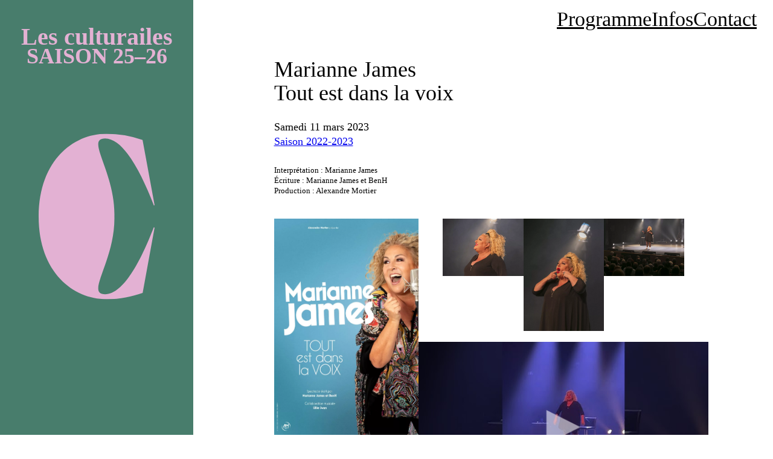

--- FILE ---
content_type: text/html; charset=UTF-8
request_url: https://www.culturailes.ch/tout-est-dans-la-voix-marianne-james/
body_size: 20199
content:
<!DOCTYPE html><html lang="fr-FR"><head><meta charset="UTF-8" /><meta name="viewport" content="width=device-width, initial-scale=1" /><meta name='robots' content='index, follow, max-image-preview:large, max-snippet:-1, max-video-preview:-1' /><style>img:is([sizes="auto" i], [sizes^="auto," i]) { contain-intrinsic-size: 3000px 1500px }</style><link rel="canonical" href="https://www.culturailes.ch/tout-est-dans-la-voix-marianne-james/" /><meta property="og:locale" content="fr_FR" /><meta property="og:type" content="article" /><meta property="og:title" content="Marianne James - Les Culturailes - Des spectacles inoubliables, pour rire, rêver et s’étonner." /><meta property="og:description" content="Marianne JamesTout est dans la voix Samedi 11 mars 2023Saison 2022-2023 Interprétation : Marianne JamesÉcriture : Marianne James et BenHProduction : Alexandre Mortier Chanter ! Il y a ceux qui savent et ceux qui ne savent pas, ceux qui pensent savoir et ceux qui ignorent qu’ils savent. On rêve tous de chanter à merveille, d’avoir [&hellip;]" /><meta property="og:url" content="https://www.culturailes.ch/tout-est-dans-la-voix-marianne-james/" /><meta property="og:site_name" content="Les Culturailes - Des spectacles inoubliables, pour rire, rêver et s’étonner." /><meta property="article:published_time" content="2022-08-11T07:56:11+00:00" /><meta property="article:modified_time" content="2024-10-16T13:50:05+00:00" /><meta property="og:image" content="https://www.culturailes.ch/wp-content/uploads/Tout-est-dans-la-voix-Marianne-James.jpg" /><meta property="og:image:width" content="1067" /><meta property="og:image:height" content="1600" /><meta property="og:image:type" content="image/jpeg" /><meta name="author" content="sirup" /><meta name="twitter:label1" content="Écrit par" /><meta name="twitter:data1" content="sirup" /><meta name="twitter:label2" content="Durée de lecture estimée" /><meta name="twitter:data2" content="2 minutes" /> <script type="application/ld+json" class="yoast-schema-graph">{"@context":"https://schema.org","@graph":[{"@type":"Article","@id":"https://www.culturailes.ch/tout-est-dans-la-voix-marianne-james/#article","isPartOf":{"@id":"https://www.culturailes.ch/tout-est-dans-la-voix-marianne-james/"},"author":{"name":"sirup","@id":"https://www.culturailes.ch/#/schema/person/e94ecd366ab8980ba006ef852fd462fc"},"headline":"Marianne James","datePublished":"2022-08-11T07:56:11+00:00","dateModified":"2024-10-16T13:50:05+00:00","mainEntityOfPage":{"@id":"https://www.culturailes.ch/tout-est-dans-la-voix-marianne-james/"},"wordCount":245,"publisher":{"@id":"https://www.culturailes.ch/#organization"},"image":{"@id":"https://www.culturailes.ch/tout-est-dans-la-voix-marianne-james/#primaryimage"},"thumbnailUrl":"https://www.culturailes.ch/wp-content/uploads/Tout-est-dans-la-voix-Marianne-James.jpg","articleSection":["Evénement","Humour / Chanson","Saison 2022-2023"],"inLanguage":"fr-FR"},{"@type":"WebPage","@id":"https://www.culturailes.ch/tout-est-dans-la-voix-marianne-james/","url":"https://www.culturailes.ch/tout-est-dans-la-voix-marianne-james/","name":"Marianne James - Les Culturailes - Des spectacles inoubliables, pour rire, rêver et s’étonner.","isPartOf":{"@id":"https://www.culturailes.ch/#website"},"primaryImageOfPage":{"@id":"https://www.culturailes.ch/tout-est-dans-la-voix-marianne-james/#primaryimage"},"image":{"@id":"https://www.culturailes.ch/tout-est-dans-la-voix-marianne-james/#primaryimage"},"thumbnailUrl":"https://www.culturailes.ch/wp-content/uploads/Tout-est-dans-la-voix-Marianne-James.jpg","datePublished":"2022-08-11T07:56:11+00:00","dateModified":"2024-10-16T13:50:05+00:00","inLanguage":"fr-FR","potentialAction":[{"@type":"ReadAction","target":["https://www.culturailes.ch/tout-est-dans-la-voix-marianne-james/"]}]},{"@type":"ImageObject","inLanguage":"fr-FR","@id":"https://www.culturailes.ch/tout-est-dans-la-voix-marianne-james/#primaryimage","url":"https://www.culturailes.ch/wp-content/uploads/Tout-est-dans-la-voix-Marianne-James.jpg","contentUrl":"https://www.culturailes.ch/wp-content/uploads/Tout-est-dans-la-voix-Marianne-James.jpg","width":1067,"height":1600},{"@type":"WebSite","@id":"https://www.culturailes.ch/#website","url":"https://www.culturailes.ch/","name":"Les Culturailes - Des spectacles inoubliables, pour rire, rêver et s’étonner.","description":"Saison culturelle · Châtel-St-Denis · Univers@lle","publisher":{"@id":"https://www.culturailes.ch/#organization"},"potentialAction":[{"@type":"SearchAction","target":{"@type":"EntryPoint","urlTemplate":"https://www.culturailes.ch/?s={search_term_string}"},"query-input":{"@type":"PropertyValueSpecification","valueRequired":true,"valueName":"search_term_string"}}],"inLanguage":"fr-FR"},{"@type":"Organization","@id":"https://www.culturailes.ch/#organization","name":"Culturailes - spectacle et événements à Châtel-St-Denis • Univers@lle","url":"https://www.culturailes.ch/","logo":{"@type":"ImageObject","inLanguage":"fr-FR","@id":"https://www.culturailes.ch/#/schema/logo/image/","url":"https://www.culturailes.ch/wp-content/uploads/2025/03/logo-C-culturailes-vert.svg","contentUrl":"https://www.culturailes.ch/wp-content/uploads/2025/03/logo-C-culturailes-vert.svg","width":"1024","height":"1024","caption":"Culturailes - spectacle et événements à Châtel-St-Denis • Univers@lle"},"image":{"@id":"https://www.culturailes.ch/#/schema/logo/image/"}},{"@type":"Person","@id":"https://www.culturailes.ch/#/schema/person/e94ecd366ab8980ba006ef852fd462fc","name":"sirup","image":{"@type":"ImageObject","inLanguage":"fr-FR","@id":"https://www.culturailes.ch/#/schema/person/image/","url":"https://secure.gravatar.com/avatar/450422d5dd6a25cfca8e469519c9989bb6025f0d9d67fb255fdf4dcc629d255e?s=96&d=blank&r=g","contentUrl":"https://secure.gravatar.com/avatar/450422d5dd6a25cfca8e469519c9989bb6025f0d9d67fb255fdf4dcc629d255e?s=96&d=blank&r=g","caption":"sirup"},"url":"https://www.culturailes.ch/author/sirup/"}]}</script> <title>Marianne James - Les Culturailes - Des spectacles inoubliables, pour rire, rêver et s’étonner.</title><link rel='dns-prefetch' href='//cdn.jsdelivr.net' /><link rel="alternate" type="application/rss+xml" title="Les Culturailes - Des spectacles inoubliables, pour rire, rêver et s’étonner. &raquo; Flux" href="https://www.culturailes.ch/feed/" /> <script>window._wpemojiSettings = {"baseUrl":"https:\/\/s.w.org\/images\/core\/emoji\/16.0.1\/72x72\/","ext":".png","svgUrl":"https:\/\/s.w.org\/images\/core\/emoji\/16.0.1\/svg\/","svgExt":".svg","source":{"concatemoji":"https:\/\/www.culturailes.ch\/wp-includes\/js\/wp-emoji-release.min.js?ver=f8f1aef390038c9e18aba66a40ef7ba7"}};
/*! This file is auto-generated */
!function(s,n){var o,i,e;function c(e){try{var t={supportTests:e,timestamp:(new Date).valueOf()};sessionStorage.setItem(o,JSON.stringify(t))}catch(e){}}function p(e,t,n){e.clearRect(0,0,e.canvas.width,e.canvas.height),e.fillText(t,0,0);var t=new Uint32Array(e.getImageData(0,0,e.canvas.width,e.canvas.height).data),a=(e.clearRect(0,0,e.canvas.width,e.canvas.height),e.fillText(n,0,0),new Uint32Array(e.getImageData(0,0,e.canvas.width,e.canvas.height).data));return t.every(function(e,t){return e===a[t]})}function u(e,t){e.clearRect(0,0,e.canvas.width,e.canvas.height),e.fillText(t,0,0);for(var n=e.getImageData(16,16,1,1),a=0;a<n.data.length;a++)if(0!==n.data[a])return!1;return!0}function f(e,t,n,a){switch(t){case"flag":return n(e,"\ud83c\udff3\ufe0f\u200d\u26a7\ufe0f","\ud83c\udff3\ufe0f\u200b\u26a7\ufe0f")?!1:!n(e,"\ud83c\udde8\ud83c\uddf6","\ud83c\udde8\u200b\ud83c\uddf6")&&!n(e,"\ud83c\udff4\udb40\udc67\udb40\udc62\udb40\udc65\udb40\udc6e\udb40\udc67\udb40\udc7f","\ud83c\udff4\u200b\udb40\udc67\u200b\udb40\udc62\u200b\udb40\udc65\u200b\udb40\udc6e\u200b\udb40\udc67\u200b\udb40\udc7f");case"emoji":return!a(e,"\ud83e\udedf")}return!1}function g(e,t,n,a){var r="undefined"!=typeof WorkerGlobalScope&&self instanceof WorkerGlobalScope?new OffscreenCanvas(300,150):s.createElement("canvas"),o=r.getContext("2d",{willReadFrequently:!0}),i=(o.textBaseline="top",o.font="600 32px Arial",{});return e.forEach(function(e){i[e]=t(o,e,n,a)}),i}function t(e){var t=s.createElement("script");t.src=e,t.defer=!0,s.head.appendChild(t)}"undefined"!=typeof Promise&&(o="wpEmojiSettingsSupports",i=["flag","emoji"],n.supports={everything:!0,everythingExceptFlag:!0},e=new Promise(function(e){s.addEventListener("DOMContentLoaded",e,{once:!0})}),new Promise(function(t){var n=function(){try{var e=JSON.parse(sessionStorage.getItem(o));if("object"==typeof e&&"number"==typeof e.timestamp&&(new Date).valueOf()<e.timestamp+604800&&"object"==typeof e.supportTests)return e.supportTests}catch(e){}return null}();if(!n){if("undefined"!=typeof Worker&&"undefined"!=typeof OffscreenCanvas&&"undefined"!=typeof URL&&URL.createObjectURL&&"undefined"!=typeof Blob)try{var e="postMessage("+g.toString()+"("+[JSON.stringify(i),f.toString(),p.toString(),u.toString()].join(",")+"));",a=new Blob([e],{type:"text/javascript"}),r=new Worker(URL.createObjectURL(a),{name:"wpTestEmojiSupports"});return void(r.onmessage=function(e){c(n=e.data),r.terminate(),t(n)})}catch(e){}c(n=g(i,f,p,u))}t(n)}).then(function(e){for(var t in e)n.supports[t]=e[t],n.supports.everything=n.supports.everything&&n.supports[t],"flag"!==t&&(n.supports.everythingExceptFlag=n.supports.everythingExceptFlag&&n.supports[t]);n.supports.everythingExceptFlag=n.supports.everythingExceptFlag&&!n.supports.flag,n.DOMReady=!1,n.readyCallback=function(){n.DOMReady=!0}}).then(function(){return e}).then(function(){var e;n.supports.everything||(n.readyCallback(),(e=n.source||{}).concatemoji?t(e.concatemoji):e.wpemoji&&e.twemoji&&(t(e.twemoji),t(e.wpemoji)))}))}((window,document),window._wpemojiSettings);</script> <link rel='stylesheet' id='formidable-css' href='https://www.culturailes.ch/wp-content/cache/autoptimize/css/autoptimize_single_7c8defc028f16c5c67279fe63b8a6f4b.css?ver=1132018' media='all' /><style id='wp-block-navigation-link-inline-css'>.wp-block-navigation .wp-block-navigation-item__label{overflow-wrap:break-word}.wp-block-navigation .wp-block-navigation-item__description{display:none}.link-ui-tools{border-top:1px solid #f0f0f0;padding:8px}.link-ui-block-inserter{padding-top:8px}.link-ui-block-inserter__back{margin-left:8px;text-transform:uppercase}</style><link rel='stylesheet' id='wp-block-navigation-css' href='https://www.culturailes.ch/wp-includes/blocks/navigation/style.min.css?ver=f8f1aef390038c9e18aba66a40ef7ba7' media='all' /><style id='wp-block-group-inline-css'>.wp-block-group{box-sizing:border-box}:where(.wp-block-group.wp-block-group-is-layout-constrained){position:relative}</style><style id='wp-block-group-theme-inline-css'>:where(.wp-block-group.has-background){padding:1.25em 2.375em}</style><style id='wp-block-heading-inline-css'>h1.has-background,h2.has-background,h3.has-background,h4.has-background,h5.has-background,h6.has-background{padding:1.25em 2.375em}h1.has-text-align-left[style*=writing-mode]:where([style*=vertical-lr]),h1.has-text-align-right[style*=writing-mode]:where([style*=vertical-rl]),h2.has-text-align-left[style*=writing-mode]:where([style*=vertical-lr]),h2.has-text-align-right[style*=writing-mode]:where([style*=vertical-rl]),h3.has-text-align-left[style*=writing-mode]:where([style*=vertical-lr]),h3.has-text-align-right[style*=writing-mode]:where([style*=vertical-rl]),h4.has-text-align-left[style*=writing-mode]:where([style*=vertical-lr]),h4.has-text-align-right[style*=writing-mode]:where([style*=vertical-rl]),h5.has-text-align-left[style*=writing-mode]:where([style*=vertical-lr]),h5.has-text-align-right[style*=writing-mode]:where([style*=vertical-rl]),h6.has-text-align-left[style*=writing-mode]:where([style*=vertical-lr]),h6.has-text-align-right[style*=writing-mode]:where([style*=vertical-rl]){rotate:180deg}</style><style id='wp-block-template-part-theme-inline-css'>:root :where(.wp-block-template-part.has-background){margin-bottom:0;margin-top:0;padding:1.25em 2.375em}</style><style id='wp-block-paragraph-inline-css'>.is-small-text{font-size:.875em}.is-regular-text{font-size:1em}.is-large-text{font-size:2.25em}.is-larger-text{font-size:3em}.has-drop-cap:not(:focus):first-letter{float:left;font-size:8.4em;font-style:normal;font-weight:100;line-height:.68;margin:.05em .1em 0 0;text-transform:uppercase}body.rtl .has-drop-cap:not(:focus):first-letter{float:none;margin-left:.1em}p.has-drop-cap.has-background{overflow:hidden}:root :where(p.has-background){padding:1.25em 2.375em}:where(p.has-text-color:not(.has-link-color)) a{color:inherit}p.has-text-align-left[style*="writing-mode:vertical-lr"],p.has-text-align-right[style*="writing-mode:vertical-rl"]{rotate:180deg}</style><style id='wp-block-post-featured-image-inline-css'>.wp-block-post-featured-image{margin-left:0;margin-right:0}.wp-block-post-featured-image a{display:block;height:100%}.wp-block-post-featured-image :where(img){box-sizing:border-box;height:auto;max-width:100%;vertical-align:bottom;width:100%}.wp-block-post-featured-image.alignfull img,.wp-block-post-featured-image.alignwide img{width:100%}.wp-block-post-featured-image .wp-block-post-featured-image__overlay.has-background-dim{background-color:#000;inset:0;position:absolute}.wp-block-post-featured-image{position:relative}.wp-block-post-featured-image .wp-block-post-featured-image__overlay.has-background-gradient{background-color:initial}.wp-block-post-featured-image .wp-block-post-featured-image__overlay.has-background-dim-0{opacity:0}.wp-block-post-featured-image .wp-block-post-featured-image__overlay.has-background-dim-10{opacity:.1}.wp-block-post-featured-image .wp-block-post-featured-image__overlay.has-background-dim-20{opacity:.2}.wp-block-post-featured-image .wp-block-post-featured-image__overlay.has-background-dim-30{opacity:.3}.wp-block-post-featured-image .wp-block-post-featured-image__overlay.has-background-dim-40{opacity:.4}.wp-block-post-featured-image .wp-block-post-featured-image__overlay.has-background-dim-50{opacity:.5}.wp-block-post-featured-image .wp-block-post-featured-image__overlay.has-background-dim-60{opacity:.6}.wp-block-post-featured-image .wp-block-post-featured-image__overlay.has-background-dim-70{opacity:.7}.wp-block-post-featured-image .wp-block-post-featured-image__overlay.has-background-dim-80{opacity:.8}.wp-block-post-featured-image .wp-block-post-featured-image__overlay.has-background-dim-90{opacity:.9}.wp-block-post-featured-image .wp-block-post-featured-image__overlay.has-background-dim-100{opacity:1}.wp-block-post-featured-image:where(.alignleft,.alignright){width:100%}</style><link rel='stylesheet' id='wp-block-image-css' href='https://www.culturailes.ch/wp-includes/blocks/image/style.min.css?ver=f8f1aef390038c9e18aba66a40ef7ba7' media='all' /><style id='wp-block-image-theme-inline-css'>:root :where(.wp-block-image figcaption){color:#555;font-size:13px;text-align:center}.is-dark-theme :root :where(.wp-block-image figcaption){color:#ffffffa6}.wp-block-image{margin:0 0 1em}</style><link rel='stylesheet' id='wp-block-gallery-css' href='https://www.culturailes.ch/wp-includes/blocks/gallery/style.min.css?ver=f8f1aef390038c9e18aba66a40ef7ba7' media='all' /><style id='wp-block-gallery-theme-inline-css'>.blocks-gallery-caption{color:#555;font-size:13px;text-align:center}.is-dark-theme .blocks-gallery-caption{color:#ffffffa6}</style><style id='wp-block-embed-inline-css'>.wp-block-embed.alignleft,.wp-block-embed.alignright,.wp-block[data-align=left]>[data-type="core/embed"],.wp-block[data-align=right]>[data-type="core/embed"]{max-width:360px;width:100%}.wp-block-embed.alignleft .wp-block-embed__wrapper,.wp-block-embed.alignright .wp-block-embed__wrapper,.wp-block[data-align=left]>[data-type="core/embed"] .wp-block-embed__wrapper,.wp-block[data-align=right]>[data-type="core/embed"] .wp-block-embed__wrapper{min-width:280px}.wp-block-cover .wp-block-embed{min-height:240px;min-width:320px}.wp-block-embed{overflow-wrap:break-word}.wp-block-embed :where(figcaption){margin-bottom:1em;margin-top:.5em}.wp-block-embed iframe{max-width:100%}.wp-block-embed__wrapper{position:relative}.wp-embed-responsive .wp-has-aspect-ratio .wp-block-embed__wrapper:before{content:"";display:block;padding-top:50%}.wp-embed-responsive .wp-has-aspect-ratio iframe{bottom:0;height:100%;left:0;position:absolute;right:0;top:0;width:100%}.wp-embed-responsive .wp-embed-aspect-21-9 .wp-block-embed__wrapper:before{padding-top:42.85%}.wp-embed-responsive .wp-embed-aspect-18-9 .wp-block-embed__wrapper:before{padding-top:50%}.wp-embed-responsive .wp-embed-aspect-16-9 .wp-block-embed__wrapper:before{padding-top:56.25%}.wp-embed-responsive .wp-embed-aspect-4-3 .wp-block-embed__wrapper:before{padding-top:75%}.wp-embed-responsive .wp-embed-aspect-1-1 .wp-block-embed__wrapper:before{padding-top:100%}.wp-embed-responsive .wp-embed-aspect-9-16 .wp-block-embed__wrapper:before{padding-top:177.77%}.wp-embed-responsive .wp-embed-aspect-1-2 .wp-block-embed__wrapper:before{padding-top:200%}</style><style id='wp-block-embed-theme-inline-css'>.wp-block-embed :where(figcaption){color:#555;font-size:13px;text-align:center}.is-dark-theme .wp-block-embed :where(figcaption){color:#ffffffa6}.wp-block-embed{margin:0 0 1em}</style><style id='wp-block-video-inline-css'>.wp-block-video{box-sizing:border-box}.wp-block-video video{vertical-align:middle;width:100%}@supports (position:sticky){.wp-block-video [poster]{object-fit:cover}}.wp-block-video.aligncenter{text-align:center}.wp-block-video :where(figcaption){margin-bottom:1em;margin-top:.5em}</style><style id='wp-block-video-theme-inline-css'>.wp-block-video :where(figcaption){color:#555;font-size:13px;text-align:center}.is-dark-theme .wp-block-video :where(figcaption){color:#ffffffa6}.wp-block-video{margin:0 0 1em}</style><style id='wp-block-columns-inline-css'>.wp-block-columns{align-items:normal!important;box-sizing:border-box;display:flex;flex-wrap:wrap!important}@media (min-width:782px){.wp-block-columns{flex-wrap:nowrap!important}}.wp-block-columns.are-vertically-aligned-top{align-items:flex-start}.wp-block-columns.are-vertically-aligned-center{align-items:center}.wp-block-columns.are-vertically-aligned-bottom{align-items:flex-end}@media (max-width:781px){.wp-block-columns:not(.is-not-stacked-on-mobile)>.wp-block-column{flex-basis:100%!important}}@media (min-width:782px){.wp-block-columns:not(.is-not-stacked-on-mobile)>.wp-block-column{flex-basis:0;flex-grow:1}.wp-block-columns:not(.is-not-stacked-on-mobile)>.wp-block-column[style*=flex-basis]{flex-grow:0}}.wp-block-columns.is-not-stacked-on-mobile{flex-wrap:nowrap!important}.wp-block-columns.is-not-stacked-on-mobile>.wp-block-column{flex-basis:0;flex-grow:1}.wp-block-columns.is-not-stacked-on-mobile>.wp-block-column[style*=flex-basis]{flex-grow:0}:where(.wp-block-columns){margin-bottom:1.75em}:where(.wp-block-columns.has-background){padding:1.25em 2.375em}.wp-block-column{flex-grow:1;min-width:0;overflow-wrap:break-word;word-break:break-word}.wp-block-column.is-vertically-aligned-top{align-self:flex-start}.wp-block-column.is-vertically-aligned-center{align-self:center}.wp-block-column.is-vertically-aligned-bottom{align-self:flex-end}.wp-block-column.is-vertically-aligned-stretch{align-self:stretch}.wp-block-column.is-vertically-aligned-bottom,.wp-block-column.is-vertically-aligned-center,.wp-block-column.is-vertically-aligned-top{width:100%}</style><style id='wp-block-post-content-inline-css'>.wp-block-post-content{display:flow-root}</style><style id='wp-block-spacer-inline-css'>.wp-block-spacer{clear:both}</style><link rel='stylesheet' id='wp-block-social-links-css' href='https://www.culturailes.ch/wp-includes/blocks/social-links/style.min.css?ver=f8f1aef390038c9e18aba66a40ef7ba7' media='all' /><style id='wp-block-button-inline-css'>.wp-block-button__link{align-content:center;box-sizing:border-box;cursor:pointer;display:inline-block;height:100%;text-align:center;word-break:break-word}.wp-block-button__link.aligncenter{text-align:center}.wp-block-button__link.alignright{text-align:right}:where(.wp-block-button__link){border-radius:9999px;box-shadow:none;padding:calc(.667em + 2px) calc(1.333em + 2px);text-decoration:none}.wp-block-button[style*=text-decoration] .wp-block-button__link{text-decoration:inherit}.wp-block-buttons>.wp-block-button.has-custom-width{max-width:none}.wp-block-buttons>.wp-block-button.has-custom-width .wp-block-button__link{width:100%}.wp-block-buttons>.wp-block-button.has-custom-font-size .wp-block-button__link{font-size:inherit}.wp-block-buttons>.wp-block-button.wp-block-button__width-25{width:calc(25% - var(--wp--style--block-gap, .5em)*.75)}.wp-block-buttons>.wp-block-button.wp-block-button__width-50{width:calc(50% - var(--wp--style--block-gap, .5em)*.5)}.wp-block-buttons>.wp-block-button.wp-block-button__width-75{width:calc(75% - var(--wp--style--block-gap, .5em)*.25)}.wp-block-buttons>.wp-block-button.wp-block-button__width-100{flex-basis:100%;width:100%}.wp-block-buttons.is-vertical>.wp-block-button.wp-block-button__width-25{width:25%}.wp-block-buttons.is-vertical>.wp-block-button.wp-block-button__width-50{width:50%}.wp-block-buttons.is-vertical>.wp-block-button.wp-block-button__width-75{width:75%}.wp-block-button.is-style-squared,.wp-block-button__link.wp-block-button.is-style-squared{border-radius:0}.wp-block-button.no-border-radius,.wp-block-button__link.no-border-radius{border-radius:0!important}:root :where(.wp-block-button .wp-block-button__link.is-style-outline),:root :where(.wp-block-button.is-style-outline>.wp-block-button__link){border:2px solid;padding:.667em 1.333em}:root :where(.wp-block-button .wp-block-button__link.is-style-outline:not(.has-text-color)),:root :where(.wp-block-button.is-style-outline>.wp-block-button__link:not(.has-text-color)){color:currentColor}:root :where(.wp-block-button .wp-block-button__link.is-style-outline:not(.has-background)),:root :where(.wp-block-button.is-style-outline>.wp-block-button__link:not(.has-background)){background-color:initial;background-image:none}</style><style id='wp-block-buttons-inline-css'>.wp-block-buttons{box-sizing:border-box}.wp-block-buttons.is-vertical{flex-direction:column}.wp-block-buttons.is-vertical>.wp-block-button:last-child{margin-bottom:0}.wp-block-buttons>.wp-block-button{display:inline-block;margin:0}.wp-block-buttons.is-content-justification-left{justify-content:flex-start}.wp-block-buttons.is-content-justification-left.is-vertical{align-items:flex-start}.wp-block-buttons.is-content-justification-center{justify-content:center}.wp-block-buttons.is-content-justification-center.is-vertical{align-items:center}.wp-block-buttons.is-content-justification-right{justify-content:flex-end}.wp-block-buttons.is-content-justification-right.is-vertical{align-items:flex-end}.wp-block-buttons.is-content-justification-space-between{justify-content:space-between}.wp-block-buttons.aligncenter{text-align:center}.wp-block-buttons:not(.is-content-justification-space-between,.is-content-justification-right,.is-content-justification-left,.is-content-justification-center) .wp-block-button.aligncenter{margin-left:auto;margin-right:auto;width:100%}.wp-block-buttons[style*=text-decoration] .wp-block-button,.wp-block-buttons[style*=text-decoration] .wp-block-button__link{text-decoration:inherit}.wp-block-buttons.has-custom-font-size .wp-block-button__link{font-size:inherit}.wp-block-buttons .wp-block-button__link{width:100%}.wp-block-button.aligncenter{text-align:center}</style><style id='wp-emoji-styles-inline-css'>img.wp-smiley, img.emoji {
		display: inline !important;
		border: none !important;
		box-shadow: none !important;
		height: 1em !important;
		width: 1em !important;
		margin: 0 0.07em !important;
		vertical-align: -0.1em !important;
		background: none !important;
		padding: 0 !important;
	}</style><style id='wp-block-library-inline-css'>:root{--wp-admin-theme-color:#007cba;--wp-admin-theme-color--rgb:0,124,186;--wp-admin-theme-color-darker-10:#006ba1;--wp-admin-theme-color-darker-10--rgb:0,107,161;--wp-admin-theme-color-darker-20:#005a87;--wp-admin-theme-color-darker-20--rgb:0,90,135;--wp-admin-border-width-focus:2px;--wp-block-synced-color:#7a00df;--wp-block-synced-color--rgb:122,0,223;--wp-bound-block-color:var(--wp-block-synced-color)}@media (min-resolution:192dpi){:root{--wp-admin-border-width-focus:1.5px}}.wp-element-button{cursor:pointer}:root{--wp--preset--font-size--normal:16px;--wp--preset--font-size--huge:42px}:root .has-very-light-gray-background-color{background-color:#eee}:root .has-very-dark-gray-background-color{background-color:#313131}:root .has-very-light-gray-color{color:#eee}:root .has-very-dark-gray-color{color:#313131}:root .has-vivid-green-cyan-to-vivid-cyan-blue-gradient-background{background:linear-gradient(135deg,#00d084,#0693e3)}:root .has-purple-crush-gradient-background{background:linear-gradient(135deg,#34e2e4,#4721fb 50%,#ab1dfe)}:root .has-hazy-dawn-gradient-background{background:linear-gradient(135deg,#faaca8,#dad0ec)}:root .has-subdued-olive-gradient-background{background:linear-gradient(135deg,#fafae1,#67a671)}:root .has-atomic-cream-gradient-background{background:linear-gradient(135deg,#fdd79a,#004a59)}:root .has-nightshade-gradient-background{background:linear-gradient(135deg,#330968,#31cdcf)}:root .has-midnight-gradient-background{background:linear-gradient(135deg,#020381,#2874fc)}.has-regular-font-size{font-size:1em}.has-larger-font-size{font-size:2.625em}.has-normal-font-size{font-size:var(--wp--preset--font-size--normal)}.has-huge-font-size{font-size:var(--wp--preset--font-size--huge)}.has-text-align-center{text-align:center}.has-text-align-left{text-align:left}.has-text-align-right{text-align:right}#end-resizable-editor-section{display:none}.aligncenter{clear:both}.items-justified-left{justify-content:flex-start}.items-justified-center{justify-content:center}.items-justified-right{justify-content:flex-end}.items-justified-space-between{justify-content:space-between}.screen-reader-text{border:0;clip-path:inset(50%);height:1px;margin:-1px;overflow:hidden;padding:0;position:absolute;width:1px;word-wrap:normal!important}.screen-reader-text:focus{background-color:#ddd;clip-path:none;color:#444;display:block;font-size:1em;height:auto;left:5px;line-height:normal;padding:15px 23px 14px;text-decoration:none;top:5px;width:auto;z-index:100000}html :where(.has-border-color){border-style:solid}html :where([style*=border-top-color]){border-top-style:solid}html :where([style*=border-right-color]){border-right-style:solid}html :where([style*=border-bottom-color]){border-bottom-style:solid}html :where([style*=border-left-color]){border-left-style:solid}html :where([style*=border-width]){border-style:solid}html :where([style*=border-top-width]){border-top-style:solid}html :where([style*=border-right-width]){border-right-style:solid}html :where([style*=border-bottom-width]){border-bottom-style:solid}html :where([style*=border-left-width]){border-left-style:solid}html :where(img[class*=wp-image-]){height:auto;max-width:100%}:where(figure){margin:0 0 1em}html :where(.is-position-sticky){--wp-admin--admin-bar--position-offset:var(--wp-admin--admin-bar--height,0px)}@media screen and (max-width:600px){html :where(.is-position-sticky){--wp-admin--admin-bar--position-offset:0px}}</style><style id='global-styles-inline-css'>:root{--wp--preset--aspect-ratio--square: 1;--wp--preset--aspect-ratio--4-3: 4/3;--wp--preset--aspect-ratio--3-4: 3/4;--wp--preset--aspect-ratio--3-2: 3/2;--wp--preset--aspect-ratio--2-3: 2/3;--wp--preset--aspect-ratio--16-9: 16/9;--wp--preset--aspect-ratio--9-16: 9/16;--wp--preset--aspect-ratio--4-5: 4/5;--wp--preset--aspect-ratio--5-4: 5/4;--wp--preset--color--black: #000000;--wp--preset--color--cyan-bluish-gray: #abb8c3;--wp--preset--color--white: #ffffff;--wp--preset--color--pale-pink: #f78da7;--wp--preset--color--vivid-red: #cf2e2e;--wp--preset--color--luminous-vivid-orange: #ff6900;--wp--preset--color--luminous-vivid-amber: #fcb900;--wp--preset--color--light-green-cyan: #7bdcb5;--wp--preset--color--vivid-green-cyan: #00d084;--wp--preset--color--pale-cyan-blue: #8ed1fc;--wp--preset--color--vivid-cyan-blue: #0693e3;--wp--preset--color--vivid-purple: #9b51e0;--wp--preset--color--main: #487d6c;--wp--preset--color--secondary: #E3B1D3;--wp--preset--color--tertiary: #F1D186;--wp--preset--color--brown: #8C7C68;--wp--preset--color--red: #D0274C;--wp--preset--color--blue: #559fc4;--wp--preset--color--grey: #EDEDED;--wp--preset--color--grey-2: #ADADAD;--wp--preset--color--grey-3: #707070;--wp--preset--color--grey-4: #4C4C4C;--wp--preset--gradient--vivid-cyan-blue-to-vivid-purple: linear-gradient(135deg,rgba(6,147,227,1) 0%,rgb(155,81,224) 100%);--wp--preset--gradient--light-green-cyan-to-vivid-green-cyan: linear-gradient(135deg,rgb(122,220,180) 0%,rgb(0,208,130) 100%);--wp--preset--gradient--luminous-vivid-amber-to-luminous-vivid-orange: linear-gradient(135deg,rgba(252,185,0,1) 0%,rgba(255,105,0,1) 100%);--wp--preset--gradient--luminous-vivid-orange-to-vivid-red: linear-gradient(135deg,rgba(255,105,0,1) 0%,rgb(207,46,46) 100%);--wp--preset--gradient--very-light-gray-to-cyan-bluish-gray: linear-gradient(135deg,rgb(238,238,238) 0%,rgb(169,184,195) 100%);--wp--preset--gradient--cool-to-warm-spectrum: linear-gradient(135deg,rgb(74,234,220) 0%,rgb(151,120,209) 20%,rgb(207,42,186) 40%,rgb(238,44,130) 60%,rgb(251,105,98) 80%,rgb(254,248,76) 100%);--wp--preset--gradient--blush-light-purple: linear-gradient(135deg,rgb(255,206,236) 0%,rgb(152,150,240) 100%);--wp--preset--gradient--blush-bordeaux: linear-gradient(135deg,rgb(254,205,165) 0%,rgb(254,45,45) 50%,rgb(107,0,62) 100%);--wp--preset--gradient--luminous-dusk: linear-gradient(135deg,rgb(255,203,112) 0%,rgb(199,81,192) 50%,rgb(65,88,208) 100%);--wp--preset--gradient--pale-ocean: linear-gradient(135deg,rgb(255,245,203) 0%,rgb(182,227,212) 50%,rgb(51,167,181) 100%);--wp--preset--gradient--electric-grass: linear-gradient(135deg,rgb(202,248,128) 0%,rgb(113,206,126) 100%);--wp--preset--gradient--midnight: linear-gradient(135deg,rgb(2,3,129) 0%,rgb(40,116,252) 100%);--wp--preset--font-size--small: 13px;--wp--preset--font-size--medium: clamp(14px, 0.875rem + ((1vw - 3.2px) * 0.469), 20px);--wp--preset--font-size--large: clamp(22.041px, 1.378rem + ((1vw - 3.2px) * 1.091), 36px);--wp--preset--font-size--x-large: clamp(25.014px, 1.563rem + ((1vw - 3.2px) * 1.327), 42px);--wp--preset--font-size--xs: calc( var(--fz) * .6);--wp--preset--font-size--s: calc( var(--fz) * .8);--wp--preset--font-size--m: calc(var(--fz) * 1.25);--wp--preset--font-size--l: calc( var(--fz) * 1.5);--wp--preset--font-size--xl: calc( var(--fz) * 2.4);--wp--preset--font-size--xxl: calc( var(--fz) * 3);--wp--preset--font-family--funnel-sans: "Funnel Sans";--wp--preset--font-family--gt-alpina-fine: "GT Alpina Fine";--wp--preset--font-family--bison: Bison;--wp--preset--spacing--20: 0.44rem;--wp--preset--spacing--30: 0.67rem;--wp--preset--spacing--40: 1rem;--wp--preset--spacing--50: 1.5rem;--wp--preset--spacing--60: 2.25rem;--wp--preset--spacing--70: 3.38rem;--wp--preset--spacing--80: 5.06rem;--wp--preset--spacing--quarter: calc(.25 * var(--gap));--wp--preset--spacing--half: calc(.5 * var(--gap));--wp--preset--spacing--gap: var(--gap);--wp--preset--spacing--gap-2: calc( 2 * var(--gap));--wp--preset--spacing--gap-3: calc( 3 * var(--gap));--wp--preset--spacing--gap-4: calc( 4 * var(--gap));--wp--preset--shadow--natural: 6px 6px 9px rgba(0, 0, 0, 0.2);--wp--preset--shadow--deep: 12px 12px 50px rgba(0, 0, 0, 0.4);--wp--preset--shadow--sharp: 6px 6px 0px rgba(0, 0, 0, 0.2);--wp--preset--shadow--outlined: 6px 6px 0px -3px rgba(255, 255, 255, 1), 6px 6px rgba(0, 0, 0, 1);--wp--preset--shadow--crisp: 6px 6px 0px rgba(0, 0, 0, 1);}:root { --wp--style--global--content-size: min(140rem,75%);--wp--style--global--wide-size: 100%; }:where(body) { margin: 0; }.wp-site-blocks { padding-top: var(--wp--style--root--padding-top); padding-bottom: var(--wp--style--root--padding-bottom); }.has-global-padding { padding-right: var(--wp--style--root--padding-right); padding-left: var(--wp--style--root--padding-left); }.has-global-padding > .alignfull { margin-right: calc(var(--wp--style--root--padding-right) * -1); margin-left: calc(var(--wp--style--root--padding-left) * -1); }.has-global-padding :where(:not(.alignfull.is-layout-flow) > .has-global-padding:not(.wp-block-block, .alignfull)) { padding-right: 0; padding-left: 0; }.has-global-padding :where(:not(.alignfull.is-layout-flow) > .has-global-padding:not(.wp-block-block, .alignfull)) > .alignfull { margin-left: 0; margin-right: 0; }.wp-site-blocks > .alignleft { float: left; margin-right: 2em; }.wp-site-blocks > .alignright { float: right; margin-left: 2em; }.wp-site-blocks > .aligncenter { justify-content: center; margin-left: auto; margin-right: auto; }:where(.wp-site-blocks) > * { margin-block-start: var(--gap); margin-block-end: 0; }:where(.wp-site-blocks) > :first-child { margin-block-start: 0; }:where(.wp-site-blocks) > :last-child { margin-block-end: 0; }:root { --wp--style--block-gap: var(--gap); }:root :where(.is-layout-flow) > :first-child{margin-block-start: 0;}:root :where(.is-layout-flow) > :last-child{margin-block-end: 0;}:root :where(.is-layout-flow) > *{margin-block-start: var(--gap);margin-block-end: 0;}:root :where(.is-layout-constrained) > :first-child{margin-block-start: 0;}:root :where(.is-layout-constrained) > :last-child{margin-block-end: 0;}:root :where(.is-layout-constrained) > *{margin-block-start: var(--gap);margin-block-end: 0;}:root :where(.is-layout-flex){gap: var(--gap);}:root :where(.is-layout-grid){gap: var(--gap);}.is-layout-flow > .alignleft{float: left;margin-inline-start: 0;margin-inline-end: 2em;}.is-layout-flow > .alignright{float: right;margin-inline-start: 2em;margin-inline-end: 0;}.is-layout-flow > .aligncenter{margin-left: auto !important;margin-right: auto !important;}.is-layout-constrained > .alignleft{float: left;margin-inline-start: 0;margin-inline-end: 2em;}.is-layout-constrained > .alignright{float: right;margin-inline-start: 2em;margin-inline-end: 0;}.is-layout-constrained > .aligncenter{margin-left: auto !important;margin-right: auto !important;}.is-layout-constrained > :where(:not(.alignleft):not(.alignright):not(.alignfull)){max-width: var(--wp--style--global--content-size);margin-left: auto !important;margin-right: auto !important;}.is-layout-constrained > .alignwide{max-width: var(--wp--style--global--wide-size);}body .is-layout-flex{display: flex;}.is-layout-flex{flex-wrap: wrap;align-items: center;}.is-layout-flex > :is(*, div){margin: 0;}body .is-layout-grid{display: grid;}.is-layout-grid > :is(*, div){margin: 0;}body{background-color: var(--wp--preset--color--white);color: var(--wp--preset--color--black);font-family: var(--wp--preset--font-family--funnel-sans);font-size: var(--fz);font-style: normal;font-weight: 300;--wp--style--root--padding-top: 0px;--wp--style--root--padding-right: 0px;--wp--style--root--padding-bottom: 0px;--wp--style--root--padding-left: 0px;}a:where(:not(.wp-element-button)){color: var(--wp--preset--color--main);text-decoration: underline;}h1, h2, h3, h4, h5, h6{font-family: var(--wp--preset--font-family--bison);}:root :where(.wp-element-button, .wp-block-button__link){background-color: transparent;border-radius: .8rem;border-color: var(--wp--preset--color--main);border-width: 0.08rem;border-style: solid;color: var(--wp--preset--color--main);font-family: inherit;font-size: inherit;line-height: inherit;padding: calc(0.667em + 2px) calc(1.333em + 2px);text-decoration: none;}.has-black-color{color: var(--wp--preset--color--black) !important;}.has-cyan-bluish-gray-color{color: var(--wp--preset--color--cyan-bluish-gray) !important;}.has-white-color{color: var(--wp--preset--color--white) !important;}.has-pale-pink-color{color: var(--wp--preset--color--pale-pink) !important;}.has-vivid-red-color{color: var(--wp--preset--color--vivid-red) !important;}.has-luminous-vivid-orange-color{color: var(--wp--preset--color--luminous-vivid-orange) !important;}.has-luminous-vivid-amber-color{color: var(--wp--preset--color--luminous-vivid-amber) !important;}.has-light-green-cyan-color{color: var(--wp--preset--color--light-green-cyan) !important;}.has-vivid-green-cyan-color{color: var(--wp--preset--color--vivid-green-cyan) !important;}.has-pale-cyan-blue-color{color: var(--wp--preset--color--pale-cyan-blue) !important;}.has-vivid-cyan-blue-color{color: var(--wp--preset--color--vivid-cyan-blue) !important;}.has-vivid-purple-color{color: var(--wp--preset--color--vivid-purple) !important;}.has-main-color{color: var(--wp--preset--color--main) !important;}.has-secondary-color{color: var(--wp--preset--color--secondary) !important;}.has-tertiary-color{color: var(--wp--preset--color--tertiary) !important;}.has-brown-color{color: var(--wp--preset--color--brown) !important;}.has-red-color{color: var(--wp--preset--color--red) !important;}.has-blue-color{color: var(--wp--preset--color--blue) !important;}.has-grey-color{color: var(--wp--preset--color--grey) !important;}.has-grey-2-color{color: var(--wp--preset--color--grey-2) !important;}.has-grey-3-color{color: var(--wp--preset--color--grey-3) !important;}.has-grey-4-color{color: var(--wp--preset--color--grey-4) !important;}.has-black-background-color{background-color: var(--wp--preset--color--black) !important;}.has-cyan-bluish-gray-background-color{background-color: var(--wp--preset--color--cyan-bluish-gray) !important;}.has-white-background-color{background-color: var(--wp--preset--color--white) !important;}.has-pale-pink-background-color{background-color: var(--wp--preset--color--pale-pink) !important;}.has-vivid-red-background-color{background-color: var(--wp--preset--color--vivid-red) !important;}.has-luminous-vivid-orange-background-color{background-color: var(--wp--preset--color--luminous-vivid-orange) !important;}.has-luminous-vivid-amber-background-color{background-color: var(--wp--preset--color--luminous-vivid-amber) !important;}.has-light-green-cyan-background-color{background-color: var(--wp--preset--color--light-green-cyan) !important;}.has-vivid-green-cyan-background-color{background-color: var(--wp--preset--color--vivid-green-cyan) !important;}.has-pale-cyan-blue-background-color{background-color: var(--wp--preset--color--pale-cyan-blue) !important;}.has-vivid-cyan-blue-background-color{background-color: var(--wp--preset--color--vivid-cyan-blue) !important;}.has-vivid-purple-background-color{background-color: var(--wp--preset--color--vivid-purple) !important;}.has-main-background-color{background-color: var(--wp--preset--color--main) !important;}.has-secondary-background-color{background-color: var(--wp--preset--color--secondary) !important;}.has-tertiary-background-color{background-color: var(--wp--preset--color--tertiary) !important;}.has-brown-background-color{background-color: var(--wp--preset--color--brown) !important;}.has-red-background-color{background-color: var(--wp--preset--color--red) !important;}.has-blue-background-color{background-color: var(--wp--preset--color--blue) !important;}.has-grey-background-color{background-color: var(--wp--preset--color--grey) !important;}.has-grey-2-background-color{background-color: var(--wp--preset--color--grey-2) !important;}.has-grey-3-background-color{background-color: var(--wp--preset--color--grey-3) !important;}.has-grey-4-background-color{background-color: var(--wp--preset--color--grey-4) !important;}.has-black-border-color{border-color: var(--wp--preset--color--black) !important;}.has-cyan-bluish-gray-border-color{border-color: var(--wp--preset--color--cyan-bluish-gray) !important;}.has-white-border-color{border-color: var(--wp--preset--color--white) !important;}.has-pale-pink-border-color{border-color: var(--wp--preset--color--pale-pink) !important;}.has-vivid-red-border-color{border-color: var(--wp--preset--color--vivid-red) !important;}.has-luminous-vivid-orange-border-color{border-color: var(--wp--preset--color--luminous-vivid-orange) !important;}.has-luminous-vivid-amber-border-color{border-color: var(--wp--preset--color--luminous-vivid-amber) !important;}.has-light-green-cyan-border-color{border-color: var(--wp--preset--color--light-green-cyan) !important;}.has-vivid-green-cyan-border-color{border-color: var(--wp--preset--color--vivid-green-cyan) !important;}.has-pale-cyan-blue-border-color{border-color: var(--wp--preset--color--pale-cyan-blue) !important;}.has-vivid-cyan-blue-border-color{border-color: var(--wp--preset--color--vivid-cyan-blue) !important;}.has-vivid-purple-border-color{border-color: var(--wp--preset--color--vivid-purple) !important;}.has-main-border-color{border-color: var(--wp--preset--color--main) !important;}.has-secondary-border-color{border-color: var(--wp--preset--color--secondary) !important;}.has-tertiary-border-color{border-color: var(--wp--preset--color--tertiary) !important;}.has-brown-border-color{border-color: var(--wp--preset--color--brown) !important;}.has-red-border-color{border-color: var(--wp--preset--color--red) !important;}.has-blue-border-color{border-color: var(--wp--preset--color--blue) !important;}.has-grey-border-color{border-color: var(--wp--preset--color--grey) !important;}.has-grey-2-border-color{border-color: var(--wp--preset--color--grey-2) !important;}.has-grey-3-border-color{border-color: var(--wp--preset--color--grey-3) !important;}.has-grey-4-border-color{border-color: var(--wp--preset--color--grey-4) !important;}.has-vivid-cyan-blue-to-vivid-purple-gradient-background{background: var(--wp--preset--gradient--vivid-cyan-blue-to-vivid-purple) !important;}.has-light-green-cyan-to-vivid-green-cyan-gradient-background{background: var(--wp--preset--gradient--light-green-cyan-to-vivid-green-cyan) !important;}.has-luminous-vivid-amber-to-luminous-vivid-orange-gradient-background{background: var(--wp--preset--gradient--luminous-vivid-amber-to-luminous-vivid-orange) !important;}.has-luminous-vivid-orange-to-vivid-red-gradient-background{background: var(--wp--preset--gradient--luminous-vivid-orange-to-vivid-red) !important;}.has-very-light-gray-to-cyan-bluish-gray-gradient-background{background: var(--wp--preset--gradient--very-light-gray-to-cyan-bluish-gray) !important;}.has-cool-to-warm-spectrum-gradient-background{background: var(--wp--preset--gradient--cool-to-warm-spectrum) !important;}.has-blush-light-purple-gradient-background{background: var(--wp--preset--gradient--blush-light-purple) !important;}.has-blush-bordeaux-gradient-background{background: var(--wp--preset--gradient--blush-bordeaux) !important;}.has-luminous-dusk-gradient-background{background: var(--wp--preset--gradient--luminous-dusk) !important;}.has-pale-ocean-gradient-background{background: var(--wp--preset--gradient--pale-ocean) !important;}.has-electric-grass-gradient-background{background: var(--wp--preset--gradient--electric-grass) !important;}.has-midnight-gradient-background{background: var(--wp--preset--gradient--midnight) !important;}.has-small-font-size{font-size: var(--wp--preset--font-size--small) !important;}.has-medium-font-size{font-size: var(--wp--preset--font-size--medium) !important;}.has-large-font-size{font-size: var(--wp--preset--font-size--large) !important;}.has-x-large-font-size{font-size: var(--wp--preset--font-size--x-large) !important;}.has-xs-font-size{font-size: var(--wp--preset--font-size--xs) !important;}.has-s-font-size{font-size: var(--wp--preset--font-size--s) !important;}.has-m-font-size{font-size: var(--wp--preset--font-size--m) !important;}.has-l-font-size{font-size: var(--wp--preset--font-size--l) !important;}.has-xl-font-size{font-size: var(--wp--preset--font-size--xl) !important;}.has-xxl-font-size{font-size: var(--wp--preset--font-size--xxl) !important;}.has-funnel-sans-font-family{font-family: var(--wp--preset--font-family--funnel-sans) !important;}.has-gt-alpina-fine-font-family{font-family: var(--wp--preset--font-family--gt-alpina-fine) !important;}.has-bison-font-family{font-family: var(--wp--preset--font-family--bison) !important;}
:root :where(.wp-block-button .wp-block-button__link){border-radius: 0px;border-top-width: 0px;border-top-style: none;border-right-width: 0px;border-right-style: none;border-bottom-color: var(--wp--preset--color--grey2);border-bottom-width: 0.04rem;border-bottom-style: solid;border-left-width: 0px;border-left-style: none;color: var(--wp--preset--color--black);font-family: var(--wp--preset--font-family--bison);padding-top: 0;padding-right: 0;padding-bottom: 0;padding-left: 0;text-transform: uppercase;}
:root :where(.wp-block-button .wp-block-button__link a:where(:not(.wp-element-button))){color: var(--wp--preset--color--black);}
:root :where(.wp-block-heading){font-family: var(--wp--preset--font-family--bison);font-style: normal;font-weight: 700;}
:root{--wp--preset--duotone--pink-and-light-pink:url(#wp-duotone-pink-and-light-pink);--wp--preset--duotone--green-white:url(#wp-duotone-green-white);}</style><style id='core-block-supports-inline-css'>.wp-container-core-navigation-is-layout-d445cf74{justify-content:flex-end;}.wp-elements-1ffba0e3a76b27f5a3735cd27334285d a:where(:not(.wp-element-button)){color:var(--wp--preset--color--black);}.wp-container-core-navigation-is-layout-e8f96b03{gap:var(--wp--preset--spacing--half);flex-direction:column;align-items:center;}.wp-container-core-group-is-layout-b77ac379{grid-template-columns:repeat(1, minmax(0, 1fr));}.wp-elements-34c9739b4623c3c56716ef6d03c18059 a:where(:not(.wp-element-button)){color:var(--wp--preset--color--main);}.wp-elements-93f85dbca99cb455a1292c3b55bad7f5 a:where(:not(.wp-element-button)){color:var(--wp--preset--color--black);}.wp-block-gallery.wp-block-gallery-1{--wp--style--unstable-gallery-gap:var( --wp--style--gallery-gap-default, var( --gallery-block--gutter-size, var( --wp--style--block-gap, 0.5em ) ) );gap:var( --wp--style--gallery-gap-default, var( --gallery-block--gutter-size, var( --wp--style--block-gap, 0.5em ) ) );}.wp-container-core-columns-is-layout-28f84493{flex-wrap:nowrap;}.wp-container-core-group-is-layout-12243e0f > :where(:not(.alignleft):not(.alignright):not(.alignfull)){max-width:100%;margin-left:auto !important;margin-right:auto !important;}.wp-container-core-group-is-layout-12243e0f > .alignwide{max-width:100%;}.wp-container-core-group-is-layout-12243e0f .alignfull{max-width:none;}.wp-elements-485bceecb45383da287d4a86e902fa0b a:where(:not(.wp-element-button)){color:var(--wp--preset--color--white);}.wp-elements-e528f8eed7bc0a9fa1472dc318d88f68 a:where(:not(.wp-element-button)){color:var(--wp--preset--color--main);}.wp-container-content-69bc4bdf{grid-column:span 1;grid-row:span 1;}@container (max-width: 12rem ){.wp-container-content-69bc4bdf{grid-column:1/-1;}}.wp-elements-d1096509bd7cfb80152f49c9953b155c a:where(:not(.wp-element-button)){color:var(--wp--preset--color--main);}.wp-container-core-group-is-layout-09c617e4{justify-content:space-between;align-items:flex-end;}.wp-block-gallery.wp-block-gallery-2{--wp--style--unstable-gallery-gap:var( --wp--style--gallery-gap-default, var( --gallery-block--gutter-size, var( --wp--style--block-gap, 0.5em ) ) );gap:var( --wp--style--gallery-gap-default, var( --gallery-block--gutter-size, var( --wp--style--block-gap, 0.5em ) ) );}.wp-container-core-buttons-is-layout-a89b3969{justify-content:center;}.wp-container-core-navigation-is-layout-a89b3969{justify-content:center;}.wp-duotone-pink-and-light-pink.wp-block-image img, .wp-duotone-pink-and-light-pink.wp-block-image .components-placeholder{filter:var(--wp--preset--duotone--pink-and-light-pink);}.wp-duotone-green-white.wp-block-image img, .wp-duotone-green-white.wp-block-image .components-placeholder{filter:var(--wp--preset--duotone--green-white);}</style><style id='wp-block-template-skip-link-inline-css'>.skip-link.screen-reader-text {
			border: 0;
			clip-path: inset(50%);
			height: 1px;
			margin: -1px;
			overflow: hidden;
			padding: 0;
			position: absolute !important;
			width: 1px;
			word-wrap: normal !important;
		}

		.skip-link.screen-reader-text:focus {
			background-color: #eee;
			clip-path: none;
			color: #444;
			display: block;
			font-size: 1em;
			height: auto;
			left: 5px;
			line-height: normal;
			padding: 15px 23px 14px;
			text-decoration: none;
			top: 5px;
			width: auto;
			z-index: 100000;
		}</style><link rel='stylesheet' id='eeb-css-frontend-css' href='https://www.culturailes.ch/wp-content/cache/autoptimize/css/autoptimize_single_54d4eedc552c499c4a8d6b89c23d3df1.css?ver=250820-174339' media='all' /><link rel='stylesheet' id='lbwps-styles-photoswipe5-main-css' href='https://www.culturailes.ch/wp-content/cache/autoptimize/css/autoptimize_single_6c3308c9bac3a80c9918826fb0ce62e8.css?ver=5.6.1' media='all' /><link rel='stylesheet' id='main-css' href='https://www.culturailes.ch/wp-content/cache/autoptimize/css/autoptimize_single_0389f6366f0f390551b1c89ec3d553ee.css' media='all' /><link rel='stylesheet' id='lazyload-video-css-css' href='https://www.culturailes.ch/wp-content/cache/autoptimize/css/autoptimize_single_38629538949c9bb629712b40de31c2e4.css?ver=2.18.4' media='all' /><style id='lazyload-video-css-inline-css'>.entry-content a.lazy-load-youtube, a.lazy-load-youtube, .lazy-load-vimeo{ background-size: cover; }.titletext.youtube { display: none; }.lazy-load-div:before { content: "\25B6"; text-shadow: 0px 0px 60px rgba(0,0,0,0.8); }</style><style id='block-visibility-screen-size-styles-inline-css'>/* Large screens (desktops, 992px and up) */
@media ( min-width: 992px ) {
	.block-visibility-hide-large-screen {
		display: none !important;
	}
}

/* Medium screens (tablets, between 768px and 992px) */
@media ( min-width: 768px ) and ( max-width: 991.98px ) {
	.block-visibility-hide-medium-screen {
		display: none !important;
	}
}

/* Small screens (mobile devices, less than 768px) */
@media ( max-width: 767.98px ) {
	.block-visibility-hide-small-screen {
		display: none !important;
	}
}</style> <script src="https://www.culturailes.ch/wp-includes/js/jquery/jquery.min.js?ver=3.7.1" id="jquery-core-js"></script> <script src="https://www.culturailes.ch/wp-content/cache/autoptimize/js/autoptimize_single_2c542c9989f589cd5318f5cef6a9ecd7.js?ver=250820-174339" id="eeb-js-frontend-js"></script> <link rel="EditURI" type="application/rsd+xml" title="RSD" href="https://www.culturailes.ch/xmlrpc.php?rsd" /><link rel='shortlink' href='https://www.culturailes.ch/?p=3094' /><link rel="alternate" title="oEmbed (JSON)" type="application/json+oembed" href="https://www.culturailes.ch/wp-json/oembed/1.0/embed?url=https%3A%2F%2Fwww.culturailes.ch%2Ftout-est-dans-la-voix-marianne-james%2F" /><link rel="alternate" title="oEmbed (XML)" type="text/xml+oembed" href="https://www.culturailes.ch/wp-json/oembed/1.0/embed?url=https%3A%2F%2Fwww.culturailes.ch%2Ftout-est-dans-la-voix-marianne-james%2F&#038;format=xml" /><style type="text/css">#wpadminbar{transition:opacity .3s ease-out;position:fixed;bottom:0;top:auto}#wpadminbar:not(:hover) { opacity:0.5; }#wpadminbar .ab-top-menu>.menupop.hover>.ab-sub-wrapper{transform: translateY(calc(-100% - 2.4em))!important;}</style><script>document.createElement( "picture" );if(!window.HTMLPictureElement && document.addEventListener) {window.addEventListener("DOMContentLoaded", function() {var s = document.createElement("script");s.src = "https://www.culturailes.ch/wp-content/plugins/webp-express/js/picturefill.min.js";document.body.appendChild(s);});}</script><script>document.documentElement.className += " js";</script> <style class='wp-fonts-local'>@font-face{font-family:"Funnel Sans";font-style:normal;font-weight:300;font-display:fallback;src:url('https://www.culturailes.ch/wp-content/uploads/fonts/FunnelSans-Light.woff2') format('woff2');}
@font-face{font-family:"Funnel Sans";font-style:normal;font-weight:600;font-display:fallback;src:url('https://www.culturailes.ch/wp-content/uploads/fonts/FunnelSans-SemiBold.woff2') format('woff2');}
@font-face{font-family:"GT Alpina Fine";font-style:normal;font-weight:700;font-display:fallback;src:url('https://www.culturailes.ch/wp-content/uploads/fonts/GT-Alpina-Fine-Condensed-Bold.woff2') format('woff2');}
@font-face{font-family:Bison;font-style:normal;font-weight:700;font-display:fallback;src:url('https://www.culturailes.ch/wp-content/uploads/fonts/Bison-Bold.woff2') format('woff2');}</style><link rel="icon" href="https://www.culturailes.ch/wp-content/uploads/2025/06/cropped-favicon-32x32.png" sizes="32x32" /><link rel="icon" href="https://www.culturailes.ch/wp-content/uploads/2025/06/cropped-favicon-192x192.png" sizes="192x192" /><link rel="apple-touch-icon" href="https://www.culturailes.ch/wp-content/uploads/2025/06/cropped-favicon-180x180.png" /><meta name="msapplication-TileImage" content="https://www.culturailes.ch/wp-content/uploads/2025/06/cropped-favicon-270x270.png" /></head><body class="wp-singular post-template-default single single-post postid-3094 single-format-standard wp-custom-logo wp-embed-responsive wp-theme-culturailes"><div class="wp-site-blocks"><div class="main-nav wp-block-template-part"><nav style="font-size:clamp(1.352rem, 1.352rem + ((1vw - 0.2rem) * 1.06), 2.2rem);" class="items-justified-right wp-block-navigation has-bison-font-family is-content-justification-right is-layout-flex wp-container-core-navigation-is-layout-d445cf74 wp-block-navigation-is-layout-flex" aria-label="Top menu"><ul style="font-size:clamp(1.352rem, 1.352rem + ((1vw - 0.2rem) * 1.06), 2.2rem);" class="wp-block-navigation__container items-justified-right wp-block-navigation has-bison-font-family"><li style="font-size: clamp(1.352rem, 1.352rem + ((1vw - 0.2rem) * 1.06), 2.2rem);" class=" wp-block-navigation-item wp-block-navigation-link"><a class="wp-block-navigation-item__content"  href="https://www.culturailes.ch/programmation/"><span class="wp-block-navigation-item__label">Programme</span></a></li><li style="font-size: clamp(1.352rem, 1.352rem + ((1vw - 0.2rem) * 1.06), 2.2rem);" class=" wp-block-navigation-item trigger-infos-menu wp-block-navigation-link"><a class="wp-block-navigation-item__content"  href="#"><span class="wp-block-navigation-item__label">Infos</span></a></li><li style="font-size: clamp(1.352rem, 1.352rem + ((1vw - 0.2rem) * 1.06), 2.2rem);" class=" wp-block-navigation-item trigger-contact-menu wp-block-navigation-link"><a class="wp-block-navigation-item__content"  href="#"><span class="wp-block-navigation-item__label">Contact</span></a></li></ul></nav><div class="wp-block-group infos-menu has-black-color has-tertiary-background-color has-text-color has-background has-link-color wp-elements-1ffba0e3a76b27f5a3735cd27334285d is-layout-grid wp-container-core-group-is-layout-b77ac379 wp-block-group-is-layout-grid" style="min-height:100vh;margin-top:0;margin-bottom:0"><nav style="font-size:clamp(1.25rem, 1.25rem + ((1vw - 0.2rem) * 0.938), 2rem);" class="items-justified-center is-vertical wp-block-navigation has-bison-font-family is-content-justification-center is-layout-flex wp-container-core-navigation-is-layout-e8f96b03 wp-block-navigation-is-layout-flex" aria-label="Menu Infos pratiques"><ul style="font-size:clamp(1.25rem, 1.25rem + ((1vw - 0.2rem) * 0.938), 2rem);" class="wp-block-navigation__container items-justified-center is-vertical wp-block-navigation has-bison-font-family"><li style="font-size: clamp(1.25rem, 1.25rem + ((1vw - 0.2rem) * 0.938), 2rem);" class=" wp-block-navigation-item wp-block-navigation-link"><a class="wp-block-navigation-item__content"  href="https://www.culturailes.ch/billetterie-offres/"><span class="wp-block-navigation-item__label">Billetterie &amp; offres</span></a></li><li style="font-size: clamp(1.25rem, 1.25rem + ((1vw - 0.2rem) * 0.938), 2rem);" class=" wp-block-navigation-item wp-block-navigation-link"><a class="wp-block-navigation-item__content"  href="https://www.culturailes.ch/?page_id=4256"><span class="wp-block-navigation-item__label">Se rendre aux Culturailes</span></a></li><li style="font-size: clamp(1.25rem, 1.25rem + ((1vw - 0.2rem) * 0.938), 2rem);" class=" wp-block-navigation-item wp-block-navigation-link"><a class="wp-block-navigation-item__content"  href="https://www.culturailes.ch/club/"><span class="wp-block-navigation-item__label">Le CLUB</span></a></li><li style="font-size: clamp(1.25rem, 1.25rem + ((1vw - 0.2rem) * 0.938), 2rem);" class=" wp-block-navigation-item wp-block-navigation-link"><a class="wp-block-navigation-item__content"  href="https://www.culturailes.ch/?page_id=4258"><span class="wp-block-navigation-item__label">FAQ</span></a></li></ul></nav></div><div class="wp-block-group contact-menu has-main-color has-secondary-background-color has-text-color has-background has-link-color wp-elements-34c9739b4623c3c56716ef6d03c18059 is-layout-grid wp-container-core-group-is-layout-b77ac379 wp-block-group-is-layout-grid" style="min-height:100vh;margin-top:0;margin-bottom:0"><nav style="font-size:clamp(1.25rem, 1.25rem + ((1vw - 0.2rem) * 0.938), 2rem);" class="items-justified-center is-vertical wp-block-navigation has-bison-font-family is-content-justification-center is-layout-flex wp-container-core-navigation-is-layout-e8f96b03 wp-block-navigation-is-layout-flex" aria-label="Menu Contact"><ul style="font-size:clamp(1.25rem, 1.25rem + ((1vw - 0.2rem) * 0.938), 2rem);" class="wp-block-navigation__container items-justified-center is-vertical wp-block-navigation has-bison-font-family"><li style="font-size: clamp(1.25rem, 1.25rem + ((1vw - 0.2rem) * 0.938), 2rem);" class=" wp-block-navigation-item wp-block-navigation-link"><a class="wp-block-navigation-item__content"  href="https://www.culturailes.ch/informations/comite/"><span class="wp-block-navigation-item__label">Nous Joindre</span></a></li><li style="font-size: clamp(1.25rem, 1.25rem + ((1vw - 0.2rem) * 0.938), 2rem);" class=" wp-block-navigation-item wp-block-navigation-link"><a class="wp-block-navigation-item__content"  href="https://www.culturailes.ch/cocktail-dinatoire/"><span class="wp-block-navigation-item__label">Organiser un événement</span></a></li></ul></nav></div><div class="header-copy wp-block-template-part"><div class="wp-block-group left-bar is-layout-flow wp-block-group-is-layout-flow" style="padding-top:var(--wp--preset--spacing--half);padding-right:var(--wp--preset--spacing--half);padding-bottom:var(--wp--preset--spacing--half);padding-left:var(--wp--preset--spacing--half)"><h1 class="wp-block-heading has-black-color has-text-color has-link-color has-bison-font-family wp-elements-93f85dbca99cb455a1292c3b55bad7f5" style="font-size:clamp(1.25rem, 1.25rem + ((1vw - 0.2rem) * 0.938), 2rem);"><a href="https://www.culturailes.ch/" data-type="page" data-id="2933">Les culturailes<br /><em>SAISON 25–26</em></a></h1> <a href="https://www.culturailes.ch/" class="logo-link"><svg xmlns="http://www.w3.org/2000/svg" viewBox="0 0 121.4 173.4"><path d="m120.5 75.2.9-.3-12.6-68.4a113.4 113.4 0 0 0-38-6.5C36.3 0 .2 28 0 86.6v.2c0 58.5 36.2 86.6 70.9 86.6 15.4 0 25.8-2.7 38-6.6l12.5-68.4-.9-.2c-13.5 35-31.6 70-50.9 70-21 0 10.7-34.8 9.7-81.5C80.3 40 48.6 5 69.6 5c19.3 0 37.4 35.1 51 70Z"></path></svg></a></div></div></div><header class="normal-header wp-block-template-part"><div class="wp-block-group left-bar is-layout-flow wp-block-group-is-layout-flow" style="padding-top:var(--wp--preset--spacing--half);padding-right:var(--wp--preset--spacing--half);padding-bottom:var(--wp--preset--spacing--half);padding-left:var(--wp--preset--spacing--half)"><h1 class="wp-block-heading has-black-color has-text-color has-link-color has-bison-font-family wp-elements-93f85dbca99cb455a1292c3b55bad7f5" style="font-size:clamp(1.25rem, 1.25rem + ((1vw - 0.2rem) * 0.938), 2rem);"><a href="https://www.culturailes.ch/" data-type="page" data-id="2933">Les culturailes<br /><em>SAISON 25–26</em></a></h1> <a href="https://www.culturailes.ch/" class="logo-link"><svg xmlns="http://www.w3.org/2000/svg" viewBox="0 0 121.4 173.4"><path d="m120.5 75.2.9-.3-12.6-68.4a113.4 113.4 0 0 0-38-6.5C36.3 0 .2 28 0 86.6v.2c0 58.5 36.2 86.6 70.9 86.6 15.4 0 25.8-2.7 38-6.6l12.5-68.4-.9-.2c-13.5 35-31.6 70-50.9 70-21 0 10.7-34.8 9.7-81.5C80.3 40 48.6 5 69.6 5c19.3 0 37.4 35.1 51 70Z"></path></svg></a></div></header><main id="content" class="wp-block-group is-layout-flow wp-block-group-is-layout-flow"><div class="entry-content wp-block-post-content is-layout-flow wp-block-post-content-is-layout-flow"><div class="wp-block-group has-global-padding is-layout-constrained wp-container-core-group-is-layout-12243e0f wp-block-group-is-layout-constrained"><h1 class="wp-block-heading has-text-align-left full-title has-suisse-int-l-font-family" style="font-style:normal;font-weight:400">Marianne James<br />Tout est dans la voix</h1><p class="has-text-align-left full-date">Samedi 11 mars 2023<br /><a href="https://www.culturailes.ch/archives/#saison-2022-2023">Saison 2022-2023</a></p><p class="has-text-align-left infos has-small-font-size">Interprétation : Marianne James<br />Écriture : Marianne James et BenH<br />Production : Alexandre Mortier</p><div class="wp-block-columns regularorder is-layout-flex wp-container-core-columns-is-layout-28f84493 wp-block-columns-is-layout-flex"><div class="wp-block-column is-layout-flow wp-block-column-is-layout-flow" style="flex-basis:33.33%"><figure class="wp-block-post-featured-image"><picture><source srcset="https://www.culturailes.ch/wp-content/uploads/Tout-est-dans-la-voix-Marianne-James.webp 1067w, https://www.culturailes.ch/wp-content/uploads/Tout-est-dans-la-voix-Marianne-James-167x250.webp 167w, https://www.culturailes.ch/wp-content/uploads/Tout-est-dans-la-voix-Marianne-James-683x1024.webp 683w, https://www.culturailes.ch/wp-content/uploads/Tout-est-dans-la-voix-Marianne-James-768x1152.webp 768w" sizes="(max-width: 1067px) 100vw, 1067px" type="image/webp"><img fetchpriority="high" decoding="async" width="1067" height="1600" src="https://www.culturailes.ch/wp-content/uploads/Tout-est-dans-la-voix-Marianne-James.jpg" class="attachment-post-thumbnail size-post-thumbnail wp-post-image webpexpress-processed" alt="" style="object-fit:cover;" srcset="https://www.culturailes.ch/wp-content/uploads/Tout-est-dans-la-voix-Marianne-James.jpg 1067w, https://www.culturailes.ch/wp-content/uploads/Tout-est-dans-la-voix-Marianne-James-167x250.jpg 167w, https://www.culturailes.ch/wp-content/uploads/Tout-est-dans-la-voix-Marianne-James-683x1024.jpg 683w, https://www.culturailes.ch/wp-content/uploads/Tout-est-dans-la-voix-Marianne-James-768x1152.jpg 768w" sizes="(max-width: 1067px) 100vw, 1067px"></picture></figure></div><div class="wp-block-column is-layout-flow wp-block-column-is-layout-flow" style="flex-basis:66.66%"><figure class="wp-block-gallery has-nested-images columns-3 wp-block-gallery-1 is-layout-flex wp-block-gallery-is-layout-flex"><figure class="wp-block-image size-large"><a href="https://www.culturailes.ch/wp-content/uploads/2022/08/2023_Marianne-James.02.jpg" data-lbwps-width="2500" data-lbwps-height="1785" data-lbwps-srcsmall="https://www.culturailes.ch/wp-content/uploads/2022/08/2023_Marianne-James.02-250x179.jpg"><picture><source srcset="https://www.culturailes.ch/wp-content/uploads/2022/08/2023_Marianne-James.02-1024x731.webp 1024w, https://www.culturailes.ch/wp-content/uploads/2022/08/2023_Marianne-James.02-250x179.webp 250w, https://www.culturailes.ch/wp-content/uploads/2022/08/2023_Marianne-James.02-768x548.webp 768w, https://www.culturailes.ch/wp-content/uploads/2022/08/2023_Marianne-James.02-1536x1097.webp 1536w, https://www.culturailes.ch/wp-content/uploads/2022/08/2023_Marianne-James.02-2048x1462.webp 2048w" sizes="(max-width: 1024px) 100vw, 1024px" type="image/webp"><img decoding="async" width="1024" height="731" data-id="5584" src="https://www.culturailes.ch/wp-content/uploads/2022/08/2023_Marianne-James.02-1024x731.jpg" alt="2023_marianne-james.02 Les Culturailes - Des spectacles inoubliables, juste à côté de chez vous ! Châtel-St-Denis" class="wp-image-5584 webpexpress-processed" srcset="https://www.culturailes.ch/wp-content/uploads/2022/08/2023_Marianne-James.02-1024x731.jpg 1024w, https://www.culturailes.ch/wp-content/uploads/2022/08/2023_Marianne-James.02-250x179.jpg 250w, https://www.culturailes.ch/wp-content/uploads/2022/08/2023_Marianne-James.02-768x548.jpg 768w, https://www.culturailes.ch/wp-content/uploads/2022/08/2023_Marianne-James.02-1536x1097.jpg 1536w, https://www.culturailes.ch/wp-content/uploads/2022/08/2023_Marianne-James.02-2048x1462.jpg 2048w" sizes="(max-width: 1024px) 100vw, 1024px"></picture></a></figure><figure class="wp-block-image size-full"><a href="https://www.culturailes.ch/wp-content/uploads/2022/08/2023_Marianne-James.03.jpg" data-lbwps-width="1786" data-lbwps-height="2500" data-lbwps-srcsmall="https://www.culturailes.ch/wp-content/uploads/2022/08/2023_Marianne-James.03-179x250.jpg"><picture><source srcset="https://www.culturailes.ch/wp-content/uploads/2022/08/2023_Marianne-James.03.webp 1786w, https://www.culturailes.ch/wp-content/uploads/2022/08/2023_Marianne-James.03-179x250.webp 179w, https://www.culturailes.ch/wp-content/uploads/2022/08/2023_Marianne-James.03-732x1024.webp 732w, https://www.culturailes.ch/wp-content/uploads/2022/08/2023_Marianne-James.03-768x1075.webp 768w, https://www.culturailes.ch/wp-content/uploads/2022/08/2023_Marianne-James.03-1097x1536.webp 1097w, https://www.culturailes.ch/wp-content/uploads/2022/08/2023_Marianne-James.03-1463x2048.webp 1463w" sizes="(max-width: 1786px) 100vw, 1786px" type="image/webp"><img decoding="async" width="1786" height="2500" data-id="5586" src="https://www.culturailes.ch/wp-content/uploads/2022/08/2023_Marianne-James.03.jpg" alt="2023_marianne-james.03 Les Culturailes - Des spectacles inoubliables, juste à côté de chez vous ! Châtel-St-Denis" class="wp-image-5586 webpexpress-processed" srcset="https://www.culturailes.ch/wp-content/uploads/2022/08/2023_Marianne-James.03.jpg 1786w, https://www.culturailes.ch/wp-content/uploads/2022/08/2023_Marianne-James.03-179x250.jpg 179w, https://www.culturailes.ch/wp-content/uploads/2022/08/2023_Marianne-James.03-732x1024.jpg 732w, https://www.culturailes.ch/wp-content/uploads/2022/08/2023_Marianne-James.03-768x1075.jpg 768w, https://www.culturailes.ch/wp-content/uploads/2022/08/2023_Marianne-James.03-1097x1536.jpg 1097w, https://www.culturailes.ch/wp-content/uploads/2022/08/2023_Marianne-James.03-1463x2048.jpg 1463w" sizes="(max-width: 1786px) 100vw, 1786px"></picture></a></figure><figure class="wp-block-image size-large"><a href="https://www.culturailes.ch/wp-content/uploads/2022/08/2023_Marianne-James.06.jpg" data-lbwps-width="2500" data-lbwps-height="1786" data-lbwps-srcsmall="https://www.culturailes.ch/wp-content/uploads/2022/08/2023_Marianne-James.06-250x179.jpg"><picture><source srcset="https://www.culturailes.ch/wp-content/uploads/2022/08/2023_Marianne-James.06-1024x732.webp 1024w, https://www.culturailes.ch/wp-content/uploads/2022/08/2023_Marianne-James.06-250x179.webp 250w, https://www.culturailes.ch/wp-content/uploads/2022/08/2023_Marianne-James.06-768x549.webp 768w, https://www.culturailes.ch/wp-content/uploads/2022/08/2023_Marianne-James.06-1536x1097.webp 1536w, https://www.culturailes.ch/wp-content/uploads/2022/08/2023_Marianne-James.06-2048x1463.webp 2048w" sizes="auto, (max-width: 1024px) 100vw, 1024px" type="image/webp"><img loading="lazy" decoding="async" width="1024" height="732" data-id="5585" src="https://www.culturailes.ch/wp-content/uploads/2022/08/2023_Marianne-James.06-1024x732.jpg" alt="2023_marianne-james.06 Les Culturailes - Des spectacles inoubliables, juste à côté de chez vous ! Châtel-St-Denis" class="wp-image-5585 webpexpress-processed" srcset="https://www.culturailes.ch/wp-content/uploads/2022/08/2023_Marianne-James.06-1024x732.jpg 1024w, https://www.culturailes.ch/wp-content/uploads/2022/08/2023_Marianne-James.06-250x179.jpg 250w, https://www.culturailes.ch/wp-content/uploads/2022/08/2023_Marianne-James.06-768x549.jpg 768w, https://www.culturailes.ch/wp-content/uploads/2022/08/2023_Marianne-James.06-1536x1097.jpg 1536w, https://www.culturailes.ch/wp-content/uploads/2022/08/2023_Marianne-James.06-2048x1463.jpg 2048w" sizes="auto, (max-width: 1024px) 100vw, 1024px"></picture></a></figure></figure><figure class="wp-block-embed is-type-video is-provider-youtube wp-block-embed-youtube"><div class="wp-block-embed__wrapper"><div class="container-lazyload preview-lazyload container-youtube js-lazyload--not-loaded"><a href="https://youtu.be/HUl9LftygIg" class="lazy-load-youtube preview-lazyload preview-youtube" data-video-title="Marianne James fait chanter Le Ranz des vaches à toute la salle !" title="Play video &quot;Marianne James fait chanter Le Ranz des vaches à toute la salle !&quot;">https://youtu.be/HUl9LftygIg</a><noscript>Video can&rsquo;t be loaded because JavaScript is disabled: <a href="https://youtu.be/HUl9LftygIg" title="Marianne James fait chanter Le Ranz des vaches à toute la salle !">Marianne James fait chanter Le Ranz des vaches à toute la salle ! (https://youtu.be/HUl9LftygIg)</a></noscript></div></div></figure><figure class="wp-block-video"></figure></div></div><p>Chanter ! Il y a ceux qui savent et ceux qui ne savent pas, ceux qui pensent savoir et ceux qui ignorent qu’ils savent. On rêve tous de chanter à merveille, d’avoir cette voix qui demain fait que les gens nous applaudissent dès que l’on fredonne, que ce soit pour s’auto-émerveiller quand on chante sous la douche, pour les applaudissements de nos enfants à qui on chante des comptines, pour bluffer nos amis lors d’un karaoké ou carrément pour faire une carrière professionnelle.<br /> <br />Pour se révéler en tant que chanteur, quoi de mieux que des cours de chants et qui de mieux, que la spécialiste de la voix en France : Marianne James ! Elle va nous livrer dans ce spectacle tout son savoir-faire, en retraçant l’évolution du chant des grottes de Lascaux à Céline Dion. Elle va mettre sa voix et la nôtre à rude épreuve afin de chanter à l’unisson.</p><p>Plus qu’un spectacle musical, plus qu’une conférence sur le chant, Marianne nous propose une rencontre ! La sienne et celle de nous-même avec notre voix. Chanter c’est un peu révéler son âme. Marianne nous ouvre les portes de son cœur et nous fait vivre une expérience hors-norme !</p></div></div></main><footer class="wp-block-template-part"><div class="wp-block-group social-newsletter has-white-color has-text-color has-background has-link-color wp-elements-485bceecb45383da287d4a86e902fa0b has-global-padding is-layout-constrained wp-block-group-is-layout-constrained" style="background-color:#487d6c;padding-top:9rem;padding-bottom:9rem"><p class="has-bison-font-family has-l-font-size">Actualité &amp; contenu en exclusitivé</p><div style="height:0.2rem" aria-hidden="true" class="wp-block-spacer"></div><div class="wp-block-group is-layout-flex wp-block-group-is-layout-flex"><ul class="wp-block-social-links has-huge-icon-size has-icon-color is-style-logos-only is-layout-flex wp-block-social-links-is-layout-flex"><li style="color: #ffffff; " class="wp-social-link wp-social-link-instagram has-white-color wp-block-social-link"><a rel="noopener nofollow" target="_blank" href="https://www.instagram.com/les_culturailes/" class="wp-block-social-link-anchor"><svg width="24" height="24" viewBox="0 0 24 24" version="1.1" xmlns="http://www.w3.org/2000/svg" aria-hidden="true" focusable="false"><path d="M12,4.622c2.403,0,2.688,0.009,3.637,0.052c0.877,0.04,1.354,0.187,1.671,0.31c0.42,0.163,0.72,0.358,1.035,0.673 c0.315,0.315,0.51,0.615,0.673,1.035c0.123,0.317,0.27,0.794,0.31,1.671c0.043,0.949,0.052,1.234,0.052,3.637 s-0.009,2.688-0.052,3.637c-0.04,0.877-0.187,1.354-0.31,1.671c-0.163,0.42-0.358,0.72-0.673,1.035 c-0.315,0.315-0.615,0.51-1.035,0.673c-0.317,0.123-0.794,0.27-1.671,0.31c-0.949,0.043-1.233,0.052-3.637,0.052 s-2.688-0.009-3.637-0.052c-0.877-0.04-1.354-0.187-1.671-0.31c-0.42-0.163-0.72-0.358-1.035-0.673 c-0.315-0.315-0.51-0.615-0.673-1.035c-0.123-0.317-0.27-0.794-0.31-1.671C4.631,14.688,4.622,14.403,4.622,12 s0.009-2.688,0.052-3.637c0.04-0.877,0.187-1.354,0.31-1.671c0.163-0.42,0.358-0.72,0.673-1.035 c0.315-0.315,0.615-0.51,1.035-0.673c0.317-0.123,0.794-0.27,1.671-0.31C9.312,4.631,9.597,4.622,12,4.622 M12,3 C9.556,3,9.249,3.01,8.289,3.054C7.331,3.098,6.677,3.25,6.105,3.472C5.513,3.702,5.011,4.01,4.511,4.511 c-0.5,0.5-0.808,1.002-1.038,1.594C3.25,6.677,3.098,7.331,3.054,8.289C3.01,9.249,3,9.556,3,12c0,2.444,0.01,2.751,0.054,3.711 c0.044,0.958,0.196,1.612,0.418,2.185c0.23,0.592,0.538,1.094,1.038,1.594c0.5,0.5,1.002,0.808,1.594,1.038 c0.572,0.222,1.227,0.375,2.185,0.418C9.249,20.99,9.556,21,12,21s2.751-0.01,3.711-0.054c0.958-0.044,1.612-0.196,2.185-0.418 c0.592-0.23,1.094-0.538,1.594-1.038c0.5-0.5,0.808-1.002,1.038-1.594c0.222-0.572,0.375-1.227,0.418-2.185 C20.99,14.751,21,14.444,21,12s-0.01-2.751-0.054-3.711c-0.044-0.958-0.196-1.612-0.418-2.185c-0.23-0.592-0.538-1.094-1.038-1.594 c-0.5-0.5-1.002-0.808-1.594-1.038c-0.572-0.222-1.227-0.375-2.185-0.418C14.751,3.01,14.444,3,12,3L12,3z M12,7.378 c-2.552,0-4.622,2.069-4.622,4.622S9.448,16.622,12,16.622s4.622-2.069,4.622-4.622S14.552,7.378,12,7.378z M12,15 c-1.657,0-3-1.343-3-3s1.343-3,3-3s3,1.343,3,3S13.657,15,12,15z M16.804,6.116c-0.596,0-1.08,0.484-1.08,1.08 s0.484,1.08,1.08,1.08c0.596,0,1.08-0.484,1.08-1.08S17.401,6.116,16.804,6.116z"></path></svg><span class="wp-block-social-link-label screen-reader-text">Instagram</span></a></li><li style="color: #ffffff; " class="wp-social-link wp-social-link-facebook has-white-color wp-block-social-link"><a rel="noopener nofollow" target="_blank" href="https://www.facebook.com/associationlesculturailes/" class="wp-block-social-link-anchor"><svg width="24" height="24" viewBox="0 0 24 24" version="1.1" xmlns="http://www.w3.org/2000/svg" aria-hidden="true" focusable="false"><path d="M12 2C6.5 2 2 6.5 2 12c0 5 3.7 9.1 8.4 9.9v-7H7.9V12h2.5V9.8c0-2.5 1.5-3.9 3.8-3.9 1.1 0 2.2.2 2.2.2v2.5h-1.3c-1.2 0-1.6.8-1.6 1.6V12h2.8l-.4 2.9h-2.3v7C18.3 21.1 22 17 22 12c0-5.5-4.5-10-10-10z"></path></svg><span class="wp-block-social-link-label screen-reader-text">Facebook</span></a></li><li style="color: #ffffff; " class="wp-social-link wp-social-link-youtube has-white-color wp-block-social-link"><a rel="noopener nofollow" target="_blank" href="https://www.youtube.com/channel/UCpji7-OC3mjoZGUi-cH-Gkw" class="wp-block-social-link-anchor"><svg width="24" height="24" viewBox="0 0 24 24" version="1.1" xmlns="http://www.w3.org/2000/svg" aria-hidden="true" focusable="false"><path d="M21.8,8.001c0,0-0.195-1.378-0.795-1.985c-0.76-0.797-1.613-0.801-2.004-0.847c-2.799-0.202-6.997-0.202-6.997-0.202 h-0.009c0,0-4.198,0-6.997,0.202C4.608,5.216,3.756,5.22,2.995,6.016C2.395,6.623,2.2,8.001,2.2,8.001S2,9.62,2,11.238v1.517 c0,1.618,0.2,3.237,0.2,3.237s0.195,1.378,0.795,1.985c0.761,0.797,1.76,0.771,2.205,0.855c1.6,0.153,6.8,0.201,6.8,0.201 s4.203-0.006,7.001-0.209c0.391-0.047,1.243-0.051,2.004-0.847c0.6-0.607,0.795-1.985,0.795-1.985s0.2-1.618,0.2-3.237v-1.517 C22,9.62,21.8,8.001,21.8,8.001z M9.935,14.594l-0.001-5.62l5.404,2.82L9.935,14.594z"></path></svg><span class="wp-block-social-link-label screen-reader-text">YouTube</span></a></li><li style="color: #ffffff; " class="wp-social-link wp-social-link-tiktok has-white-color wp-block-social-link"><a rel="noopener nofollow" target="_blank" href="https://www.tiktok.com/@les_culturailes" class="wp-block-social-link-anchor"><svg width="24" height="24" viewBox="0 0 32 32" version="1.1" xmlns="http://www.w3.org/2000/svg" aria-hidden="true" focusable="false"><path d="M16.708 0.027c1.745-0.027 3.48-0.011 5.213-0.027 0.105 2.041 0.839 4.12 2.333 5.563 1.491 1.479 3.6 2.156 5.652 2.385v5.369c-1.923-0.063-3.855-0.463-5.6-1.291-0.76-0.344-1.468-0.787-2.161-1.24-0.009 3.896 0.016 7.787-0.025 11.667-0.104 1.864-0.719 3.719-1.803 5.255-1.744 2.557-4.771 4.224-7.88 4.276-1.907 0.109-3.812-0.411-5.437-1.369-2.693-1.588-4.588-4.495-4.864-7.615-0.032-0.667-0.043-1.333-0.016-1.984 0.24-2.537 1.495-4.964 3.443-6.615 2.208-1.923 5.301-2.839 8.197-2.297 0.027 1.975-0.052 3.948-0.052 5.923-1.323-0.428-2.869-0.308-4.025 0.495-0.844 0.547-1.485 1.385-1.819 2.333-0.276 0.676-0.197 1.427-0.181 2.145 0.317 2.188 2.421 4.027 4.667 3.828 1.489-0.016 2.916-0.88 3.692-2.145 0.251-0.443 0.532-0.896 0.547-1.417 0.131-2.385 0.079-4.76 0.095-7.145 0.011-5.375-0.016-10.735 0.025-16.093z" /></svg><span class="wp-block-social-link-label screen-reader-text">TikTok</span></a></li><li style="color: #ffffff; " class="wp-social-link wp-social-link-linkedin has-white-color wp-block-social-link"><a rel="noopener nofollow" target="_blank" href="https://www.linkedin.com/company/les-culturailes/" class="wp-block-social-link-anchor"><svg width="24" height="24" viewBox="0 0 24 24" version="1.1" xmlns="http://www.w3.org/2000/svg" aria-hidden="true" focusable="false"><path d="M19.7,3H4.3C3.582,3,3,3.582,3,4.3v15.4C3,20.418,3.582,21,4.3,21h15.4c0.718,0,1.3-0.582,1.3-1.3V4.3 C21,3.582,20.418,3,19.7,3z M8.339,18.338H5.667v-8.59h2.672V18.338z M7.004,8.574c-0.857,0-1.549-0.694-1.549-1.548 c0-0.855,0.691-1.548,1.549-1.548c0.854,0,1.547,0.694,1.547,1.548C8.551,7.881,7.858,8.574,7.004,8.574z M18.339,18.338h-2.669 v-4.177c0-0.996-0.017-2.278-1.387-2.278c-1.389,0-1.601,1.086-1.601,2.206v4.249h-2.667v-8.59h2.559v1.174h0.037 c0.356-0.675,1.227-1.387,2.526-1.387c2.703,0,3.203,1.779,3.203,4.092V18.338z"></path></svg><span class="wp-block-social-link-label screen-reader-text">LinkedIn</span></a></li></ul><div class="wp-block-buttons has-custom-font-size has-s-font-size is-layout-flex wp-block-buttons-is-layout-flex"><div class="wp-block-button is-style-fill newsletterbtn"><a class="wp-block-button__link has-white-color has-text-color has-link-color has-m-font-size has-text-align-left has-custom-font-size wp-element-button" href="https://www.culturailes.ch/newsletter/" style="padding-top:var(--wp--preset--spacing--quarter);padding-right:var(--wp--preset--spacing--half);padding-bottom:var(--wp--preset--spacing--quarter);padding-left:var(--wp--preset--spacing--half)">Newsletter</a></div></div></div></div><div class="wp-block-group logo-contact has-main-color has-tertiary-background-color has-text-color has-background has-link-color wp-elements-e528f8eed7bc0a9fa1472dc318d88f68 has-global-padding is-layout-constrained wp-block-group-is-layout-constrained" style="padding-top:5rem;padding-bottom:5rem"><div class="wp-block-columns are-vertically-aligned-bottom is-layout-flex wp-container-core-columns-is-layout-28f84493 wp-block-columns-is-layout-flex"><div class="wp-block-column is-vertically-aligned-bottom is-layout-flow wp-block-column-is-layout-flow" style="flex-basis:25%"><figure class="wp-block-image size-full is-resized wp-container-content-69bc4bdf"><a href="https://www.culturailes.ch/"><img decoding="async" src="https://www.culturailes.ch/wp-content/uploads/2025/03/logo-C-culturailes-vert.svg" alt="Logo-c-culturailes-vert Les Culturailes - Des spectacles inoubliables, juste à côté de chez vous ! Châtel-St-Denis" class="wp-image-5890" style="aspect-ratio:1;width:227px;height:auto"/></a></figure></div><div class="wp-block-column is-vertically-aligned-bottom is-layout-flow wp-block-column-is-layout-flow" style="padding-bottom:var(--wp--preset--spacing--half);flex-basis:75%"><div class="wp-block-group is-content-justification-space-between is-layout-flex wp-container-core-group-is-layout-09c617e4 wp-block-group-is-layout-flex"><div class="wp-block-group is-layout-flow wp-block-group-is-layout-flow"><p class="has-bison-font-family has-m-font-size" style="line-height:1.1">Adresse de la salle</p><p class="has-bison-font-family has-l-font-size" style="line-height:1.1">Univers@lle<br />Chemin des Crêts 25<br />1618 Châtel-St-Denis</p></div><div class="wp-block-group is-layout-flow wp-block-group-is-layout-flow"><p class="has-bison-font-family has-m-font-size" style="line-height:1.1">Adresse administrative</p><p class="has-bison-font-family has-l-font-size" style="line-height:1.1">Les culturailes<br />CP 309<br />1618 Châtel-St-Denis</p></div><div class="wp-block-group is-layout-flow wp-block-group-is-layout-flow"><p class="has-bison-font-family has-m-font-size" style="line-height:1.1">contact</p><p class="has-main-color has-text-color has-link-color has-bison-font-family has-l-font-size wp-elements-d1096509bd7cfb80152f49c9953b155c" style="line-height:1.1"><a href="tel:0219314416">021 931 44 16</a><br /><a href="javascript:;" data-enc-email="vasb[at]phyghenvyrf.pu" class="mail-link" data-wpel-link="ignore"><span id="eeb-883740-779031"></span><script type="text/javascript">(function(){var ml="0toecanur%h.4ilsf",mi="=6@29<047>1785=>3?;4:",o="";for(var j=0,l=mi.length;j<l;j++){o+=ml.charAt(mi.charCodeAt(j)-48);}document.getElementById("eeb-883740-779031").innerHTML = decodeURIComponent(o);}());</script><noscript>*protected email*</noscript></a><br /><a href="https://www.culturailes.ch/presse/">presse</a></p></div></div></div></div></div><figure class="wp-block-gallery aligncenter has-nested-images columns-7 is-cropped sponsors wp-block-gallery-2 is-layout-flex wp-block-gallery-is-layout-flex" style="padding-right:var(--wp--preset--spacing--gap-2);padding-left:var(--wp--preset--spacing--gap-2)"><figure class="wp-block-image size-large wp-duotone-pink-and-light-pink"><a href="https://acv-fr.ch/" target="_blank" rel="noopener"><img loading="lazy" decoding="async" width="220" height="161" data-id="3397" src="https://www.culturailes.ch/wp-content/uploads/2023/07/acv-association-des-communes-de-la-veveyse.svg" alt="Association des communes de la Veveyse (ACV)" class="wp-image-3397"/></a></figure><figure class="wp-block-image size-large wp-duotone-pink-and-light-pink"><a href="https://www.chatel-st-denis.ch/" target="_blank" rel="noopener"><img loading="lazy" decoding="async" width="220" height="161" data-id="3393" src="https://www.culturailes.ch/wp-content/uploads/2023/07/chatel-st-denis.svg" alt="Châtel St-Denis Les Culturailes" class="wp-image-3393"/></a></figure><figure class="wp-block-image size-large wp-duotone-pink-and-light-pink"><a href="https://www.lagruyere.ch/" target="_blank" rel="noopener"><img loading="lazy" decoding="async" width="220" height="161" data-id="3401" src="https://www.culturailes.ch/wp-content/uploads/2023/07/la-gruyere.svg" alt="La Gruyère Les Culturailes - événements et spectacles salle Universalle à Châtel-Saint-Denis" class="wp-image-3401"/></a></figure><figure class="wp-block-image size-large wp-duotone-pink-and-light-pink"><a href="https://www.loro.ch/fr" target="_blank" rel="noopener"><img loading="lazy" decoding="async" width="220" height="161" data-id="3395" src="https://www.culturailes.ch/wp-content/uploads/2023/07/loterie-Romande.svg" alt="Loterie Romande Les Culturailes - événements et spectacles salle Universalle à Châtel-Saint-Denis" class="wp-image-3395"/></a></figure><figure class="wp-block-image size-large wp-duotone-pink-and-light-pink"><a href="https://www.raiffeisen.ch/moleson/fr/qui-sommes-nous/votre-banque-locale.html" target="_blank" rel="noopener"><img loading="lazy" decoding="async" width="220" height="161" data-id="3399" src="https://www.culturailes.ch/wp-content/uploads/2023/07/raiffeisen.svg" alt="Raiffeisen Les Culturailes -" class="wp-image-3399"/></a></figure></figure><div class="wp-block-buttons is-content-justification-center is-layout-flex wp-container-core-buttons-is-layout-a89b3969 wp-block-buttons-is-layout-flex"><div class="wp-block-button all-partners"><a class="wp-block-button__link has-secondary-color has-text-color has-link-color wp-element-button" href="https://www.culturailes.ch/partenaires-et-remerciements/">Tous nos sponsors</a></div></div><nav style="font-size:11px;" class="items-justified-center copyright-menu wp-block-navigation is-content-justification-center is-layout-flex wp-container-core-navigation-is-layout-a89b3969 wp-block-navigation-is-layout-flex" aria-label="copyright"><ul style="font-size:11px;" class="wp-block-navigation__container items-justified-center copyright-menu wp-block-navigation"><li style="font-size: 11px;" class=" wp-block-navigation-item wp-block-navigation-link"><a class="wp-block-navigation-item__content"  href="https://www.culturailes.ch/declaration-de-protection-des-donnees/"><span class="wp-block-navigation-item__label">Déclaration de protection des données</span></a></li><li style="font-size: 11px;" class=" wp-block-navigation-item wp-block-navigation-link"><a class="wp-block-navigation-item__content"  href="https://www.culturailes.ch/impressum/"><span class="wp-block-navigation-item__label">Impressum</span></a></li></ul></nav><figure class="wp-block-image size-full vh wp-duotone-green-white"><a href="https://www.culturailes.ch/wp-content/uploads/2025/03/Spacer.gif" data-lbwps-width="1" data-lbwps-height="1" data-lbwps-srcsmall="https://www.culturailes.ch/wp-content/uploads/2025/03/Spacer.gif"><img loading="lazy" decoding="async" width="1" height="1" src="https://www.culturailes.ch/wp-content/uploads/2025/03/Spacer.gif" alt="Spacer Les Culturailes - Des spectacles inoubliables, juste à côté de chez vous ! Châtel-St-Denis" class="wp-image-5749"/></a></figure></footer></div> <script type="speculationrules">{"prefetch":[{"source":"document","where":{"and":[{"href_matches":"\/*"},{"not":{"href_matches":["\/wp-*.php","\/wp-admin\/*","\/wp-content\/uploads\/*","\/wp-content\/*","\/wp-content\/plugins\/*","\/wp-content\/themes\/culturailes\/*","\/*\\?(.+)"]}},{"not":{"selector_matches":"a[rel~=\"nofollow\"]"}},{"not":{"selector_matches":".no-prefetch, .no-prefetch a"}}]},"eagerness":"conservative"}]}</script> <svg xmlns="http://www.w3.org/2000/svg" viewBox="0 0 0 0" width="0" height="0" focusable="false" role="none" style="visibility: hidden; position: absolute; left: -9999px; overflow: hidden;" ><defs><filter id="wp-duotone-pink-and-light-pink"><feColorMatrix color-interpolation-filters="sRGB" type="matrix" values=" .299 .587 .114 0 0 .299 .587 .114 0 0 .299 .587 .114 0 0 .299 .587 .114 0 0 " /><feComponentTransfer color-interpolation-filters="sRGB" ><feFuncR type="table" tableValues="0.89019607843137 1" /><feFuncG type="table" tableValues="0.69411764705882 1" /><feFuncB type="table" tableValues="0.82745098039216 1" /><feFuncA type="table" tableValues="1 1" /></feComponentTransfer><feComposite in2="SourceGraphic" operator="in" /></filter></defs></svg><svg xmlns="http://www.w3.org/2000/svg" viewBox="0 0 0 0" width="0" height="0" focusable="false" role="none" style="visibility: hidden; position: absolute; left: -9999px; overflow: hidden;" ><defs><filter id="wp-duotone-green-white"><feColorMatrix color-interpolation-filters="sRGB" type="matrix" values=" .299 .587 .114 0 0 .299 .587 .114 0 0 .299 .587 .114 0 0 .299 .587 .114 0 0 " /><feComponentTransfer color-interpolation-filters="sRGB" ><feFuncR type="table" tableValues="0.47450980392157 1" /><feFuncG type="table" tableValues="0.59607843137255 1" /><feFuncB type="table" tableValues="0.54117647058824 1" /><feFuncA type="table" tableValues="1 1" /></feComponentTransfer><feComposite in2="SourceGraphic" operator="in" /></filter></defs></svg><script>var _paq = window._paq = window._paq || [];
  _paq.push(['trackPageView']);
  _paq.push(['enableLinkTracking']);
  (function() {
    var u="https://stats.sirup.org/";
    _paq.push(['setTrackerUrl', u+'matomo.php']);
    _paq.push(['setSiteId', '9']);
    var d=document, g=d.createElement('script'), s=d.getElementsByTagName('script')[0];
    g.async=true; g.src=u+'matomo.js'; s.parentNode.insertBefore(g,s);
  })();</script><script id="wp-block-template-skip-link-js-after">( function() {
		var skipLinkTarget = document.querySelector( 'main' ),
			sibling,
			skipLinkTargetID,
			skipLink;

		// Early exit if a skip-link target can't be located.
		if ( ! skipLinkTarget ) {
			return;
		}

		/*
		 * Get the site wrapper.
		 * The skip-link will be injected in the beginning of it.
		 */
		sibling = document.querySelector( '.wp-site-blocks' );

		// Early exit if the root element was not found.
		if ( ! sibling ) {
			return;
		}

		// Get the skip-link target's ID, and generate one if it doesn't exist.
		skipLinkTargetID = skipLinkTarget.id;
		if ( ! skipLinkTargetID ) {
			skipLinkTargetID = 'wp--skip-link--target';
			skipLinkTarget.id = skipLinkTargetID;
		}

		// Create the skip link.
		skipLink = document.createElement( 'a' );
		skipLink.classList.add( 'skip-link', 'screen-reader-text' );
		skipLink.id = 'wp-skip-link';
		skipLink.href = '#' + skipLinkTargetID;
		skipLink.innerText = 'Aller au contenu';

		// Inject the skip link.
		sibling.parentElement.insertBefore( skipLink, sibling );
	}() );</script> <script id="lbwps-photoswipe5-js-extra">var lbwpsOptions = {"label_facebook":"Partager sur Facebook","label_twitter":"Tweet","label_pinterest":"\u00c9pinglez-le","label_download":"T\u00e9l\u00e9charger l'image","label_copyurl":"Copier l'URL de l'image","label_ui_close":"Fermer [Esc]","label_ui_zoom":"Zoom","label_ui_prev":"Pr\u00e9c\u00e9dent [\u2190]","label_ui_next":"Suivant [\u2192]","label_ui_error":"L'image ne peut pas \u00eatre charg\u00e9e","label_ui_fullscreen":"Passer en plein \u00e9cran [F]","share_facebook":"0","share_twitter":"0","share_pinterest":"0","share_download":"0","share_direct":"0","share_copyurl":"0","close_on_drag":"1","history":"1","show_counter":"1","show_fullscreen":"1","show_zoom":"1","show_caption":"1","loop":"1","pinchtoclose":"1","taptotoggle":"1","close_on_click":"1","fulldesktop":"0","use_alt":"0","usecaption":"1","desktop_slider":"1","share_custom_label":"","share_custom_link":"","wheelmode":"zoom","spacing":"12","idletime":"4000","hide_scrollbars":"1","caption_type":"overlay","bg_opacity":"90","padding_left":"0","padding_top":"0","padding_right":"0","padding_bottom":"0"};</script> <script type="module" src="https://www.culturailes.ch/wp-content/plugins/lightbox-photoswipe/assets/ps5/frontend.min.js?ver=5.6.1"></script><script src="https://cdn.jsdelivr.net/npm/gsap@3.13.0/dist/gsap.min.js" id="gsap-js"></script> <script src="https://cdn.jsdelivr.net/npm/gsap@3.13.0/dist/ScrollTrigger.min.js" id="scrolltrigger-js"></script> <script src="https://www.culturailes.ch/wp-content/cache/autoptimize/js/autoptimize_single_acf49932cffd7935c8d075504672f7a9.js" id="main-js"></script> <script src="https://www.culturailes.ch/wp-content/cache/autoptimize/js/autoptimize_single_ca1897f519105b3e6cb6ecc7fb45512c.js?ver=2.18.4" id="lazyload-video-js-js"></script> <script id="lazyload-youtube-js-js-before">window.llvConfig=window.llvConfig||{};window.llvConfig.youtube={"colour":"red","buttonstyle":"css_white_pulse","controls":true,"loadpolicy":true,"thumbnailquality":"sddefault","preroll":"","postroll":"","overlaytext":"","loadthumbnail":true,"cookies":false,"callback":"<!--YOUTUBE_CALLBACK-->"};</script> <script src="https://www.culturailes.ch/wp-content/cache/autoptimize/js/autoptimize_single_e264a6ee15374c0ddd56807d95cbe759.js?ver=2.18.4" id="lazyload-youtube-js-js"></script> <script id="lazyload-vimeo-js-js-before">window.llvConfig=window.llvConfig||{};window.llvConfig.vimeo={"buttonstyle":"css_white_pulse","playercolour":"#00adef","preroll":"","postroll":"","show_title":false,"overlaytext":"","loadthumbnail":true,"thumbnailquality":"medium","cookies":false,"callback":"<!--VIMEO_CALLBACK-->"};</script> <script src="https://www.culturailes.ch/wp-content/cache/autoptimize/js/autoptimize_single_529c24bf50a0ac24559ad08f10f225ca.js?ver=2.18.4" id="lazyload-vimeo-js-js"></script> </body></html>
<!-- Dynamic page generated in 0.809 seconds. -->
<!-- Cached page generated by WP-Super-Cache on 2026-01-27 03:05:21 -->

<!-- Compression = gzip -->

--- FILE ---
content_type: text/css
request_url: https://www.culturailes.ch/wp-content/cache/autoptimize/css/autoptimize_single_0389f6366f0f390551b1c89ec3d553ee.css
body_size: 13937
content:

/*!
Theme Name: Culturailes
Author: Sirup Communication - Vevey - Switzerland - Mathieu Voisard - Michael Caillet - Dimitri Schweizer
Description: Thème wordrpess sur mesure pour le site les culturailes dès 2025
Version: 1.2
Requires at least: 6.2
Tested up to: 6.2
Requires PHP: 8.0
License: The license of the theme.
License URI: The URL of the theme license.
Text Domain: culturailes
*/
html{line-height:1.15;-webkit-text-size-adjust:100%;scroll-behavior:smooth}body{margin:0;scroll-behavior:smooth}main{display:block}h1{font-size:2em;margin:.67em 0}hr{box-sizing:content-box;height:0;overflow:visible}pre{font-family:monospace,monospace;font-size:1em}a{background-color:rgba(0,0,0,0)}abbr[title]{border-bottom:none;text-decoration:underline;text-decoration:underline dotted}b,strong{font-weight:bolder}code,kbd,samp{font-family:monospace,monospace;font-size:1em}small{font-size:80%}sub,sup{font-size:75%;line-height:0;position:relative;vertical-align:baseline}sub{bottom:-.25em}sup{top:-.5em}img{border-style:none}button,input,optgroup,select,textarea{font-family:inherit;font-size:100%;line-height:1.15;margin:0}button,input{overflow:visible}button,select{text-transform:none}[type=button],[type=reset],[type=submit],button{-webkit-appearance:button}[type=button]::-moz-focus-inner,[type=reset]::-moz-focus-inner,[type=submit]::-moz-focus-inner,button::-moz-focus-inner{border-style:none;padding:0}[type=button]:-moz-focusring,[type=reset]:-moz-focusring,[type=submit]:-moz-focusring,button:-moz-focusring{outline:1px dotted ButtonText}fieldset{padding:.35em .75em .625em}legend{box-sizing:border-box;color:inherit;display:table;max-width:100%;padding:0;white-space:normal}progress{vertical-align:baseline}textarea{overflow:auto}[type=checkbox],[type=radio]{box-sizing:border-box;padding:0}[type=number]::-webkit-inner-spin-button,[type=number]::-webkit-outer-spin-button{height:auto}[type=search]{-webkit-appearance:textfield;outline-offset:-2px}[type=search]::-webkit-search-decoration{-webkit-appearance:none}::-webkit-file-upload-button{-webkit-appearance:button;font:inherit}details{display:block}summary{display:list-item}template{display:none}[hidden]{display:none}.vh,.screen-reader-text{border:0;clip:rect(1px,1px,1px,1px);clip-path:inset(50%);height:1px;margin:-1px;overflow:hidden;padding:0;position:absolute !important;width:1px;word-wrap:normal !important}.screen-reader-text:focus{background-color:#f1f1f1;border-radius:3px;box-shadow:0 0 2px 2px rgba(0,0,0,.6);clip:auto !important;clip-path:none;color:#21759b;display:block;font-size:.875rem;font-weight:700;height:auto;left:5px;line-height:normal;padding:15px 23px 14px;text-decoration:none;top:5px;width:auto;z-index:100000}#primary[tabindex="-1"]:focus{outline:0}*,:after,:before{box-sizing:inherit}html{box-sizing:border-box}.sticky{display:block}.updated:not(.published){display:none}.entry-content,.entry-summary,.page-content{margin:1.5em 0 0}.page-links{clear:both;margin:0 0 1.5em}.widget{margin:0}.widget select{max-width:100%}.comment-content .wp-smiley,.entry-content .wp-smiley,.page-content .wp-smiley{border:none;margin-bottom:0;margin-top:0;padding:0}.custom-logo-link{display:inline-block}.wp-caption{margin-bottom:1.5em;max-width:100%}.wp-caption img[class*=wp-image-]{display:block;margin-left:auto;margin-right:auto}.wp-caption .wp-caption-text{margin:.8075em 0}.wp-caption-text{text-align:center}.gallery{margin-bottom:1.5em;display:grid;grid-gap:1.5em}.gallery-item{display:inline-block;text-align:center;width:100%}.gallery-columns-2{grid-template-columns:repeat(2,1fr)}.gallery-columns-3{grid-template-columns:repeat(3,1fr)}.gallery-columns-4{grid-template-columns:repeat(4,1fr)}.gallery-columns-5{grid-template-columns:repeat(5,1fr)}.gallery-columns-6{grid-template-columns:repeat(6,1fr)}.gallery-columns-7{grid-template-columns:repeat(7,1fr)}.gallery-columns-8{grid-template-columns:repeat(8,1fr)}.gallery-columns-9{grid-template-columns:repeat(9,1fr)}.gallery-caption{display:block}.alignleft{float:left;margin-right:1.5em;margin-bottom:1.5em}.alignright{float:right;margin-left:1.5em;margin-bottom:1.5em}.aligncenter{clear:both;display:block;margin-left:auto;margin-right:auto;margin-bottom:1.5em}.frm_hidden{display:none}input[type=color],input[type=date],input[type=datetime-local],input[type=datetime],input[type=email],input[type=month],input[type=number],input[type=password],input[type=range],input[type=search],input[type=tel],input[type=text],input[type=time],input[type=url],input[type=week],textarea{color:#666;border:1px solid #ccc;border-radius:3px;padding:3px}input[type=color]:focus,input[type=date]:focus,input[type=datetime-local]:focus,input[type=datetime]:focus,input[type=email]:focus,input[type=month]:focus,input[type=number]:focus,input[type=password]:focus,input[type=range]:focus,input[type=search]:focus,input[type=tel]:focus,input[type=text]:focus,input[type=time]:focus,input[type=url]:focus,input[type=week]:focus,textarea:focus{color:#111}select{border:1px solid #ccc}textarea{width:100%}.site-main .post-navigation,.site-main .posts-navigation{margin:0 0 1.5em}.post-navigation .nav-links,.posts-navigation .nav-links{display:flex}.post-navigation .nav-previous,.posts-navigation .nav-previous{flex:1 0 50%}.post-navigation .nav-next,.posts-navigation .nav-next{text-align:end;flex:1 0 50%}p{margin-bottom:1.5em}cite,em,i{font-style:italic}blockquote{margin:0 1.5em}hr{background-color:#ccc;border:0;height:1px;margin-bottom:1.5em}ol,ul{margin:0 0 1.5em 3em}ul{list-style:disc}ol{list-style:decimal}li>ol,li>ul{margin-bottom:0;margin-left:1.5em}embed,iframe,object{max-width:100%}img{height:auto;max-width:100%}pre{background:#eee;font-family:"Courier 10 Pitch",courier,monospace;line-height:1.6;margin-bottom:1.6em;max-width:100%;overflow:auto;padding:1.6em}body.privacy-policy .entry-content p a:not([href^="mailto:"]){overflow-wrap:break-word;word-wrap:break-word;-ms-word-break:break-all;word-break:break-all;word-break:break-word;-ms-hyphens:auto;-moz-hyphens:auto;-webkit-hyphens:auto;hyphens:auto}:root{--fz:max(18px,1.2vw);--lh:1.35;--gap:1.5rem;--gap2x:calc(var(--gap) * 2);--gap3x:calc(var(--gap) * 3);--gap4x:calc(var(--gap) * 4);--gap5x:calc(var(--gap) * 5);--gap6x:calc(var(--gap) * 6);--titlefont:var(--wp--preset--font-family--bison);--easeoutquart:cubic-bezier(.25,1,.5,1);--ease:cubic-bezier(.25,1,.5,1)}html{max-width:100%;font-size:var(--fz);line-height:var(--lh)}::selection{color:#fff;background:#ff3798}::-moz-selection{color:#fff;background:#ff3798}body{--primary:var(--wp--preset--color--main);--secondary:var(--wp--preset--color--secondary);-webkit-font-smoothing:antialiased;-mox-osx-font-smoothing:grayscale}h1,h2,h3,h4,h5,h6{line-height:1.1}html.bleu-jaune body{--wp--preset--color--main:#559fc4;--wp--preset--color--secondary:#f1d186;--wp--preset--color--tertiary:#e3b1d3}html.bleu-jaune body.post-template-wp-custom-template-saison-en-cours-events #content figure.wp-block-post-featured-image:after,html.bleu-jaune body .sirup_block_culturailes-programme>article>figure:after .slider article figure:after,html.bleu-jaune body .tiny-slider figure:after{background-color:#559fc4 !important}html.bleu-jaune body.post-template-wp-custom-template-saison-en-cours-events #content h2.wp-block-culturailes-subtitle{color:#559fc4}html.bleu-jaune body .logo-contact{--wp--preset--color--main:#fff!important}html.bleu-jaune>body.post-template-wp-custom-template-saison-en-cours-events #content figure.wp-block-post-featured-image:after{background-color:#559fc4 !important}html.jaune-bleu body{--wp--preset--color--main:#f1d186;--wp--preset--color--secondary:#559fc4;--wp--preset--color--tertiary:#487d6c}html.jaune-bleu body.post-template-wp-custom-template-saison-en-cours-events #content figure.wp-block-post-featured-image:after,html.jaune-bleu body .sirup_block_culturailes-programme>article>figure:after,html.jaune-bleu body .slider article figure:after,html.jaune-bleu body .tiny-slider figure:after{background-color:#f1d186}html.jaune-bleu body.post-template-wp-custom-template-saison-en-cours-events #content h2.wp-block-culturailes-subtitle{color:#f1d186}html.brun-jaune body{--wp--preset--color--main:#8c7c68;--wp--preset--color--secondary:#f1d186;--wp--preset--color--tertiary:#e3b1d3}html.brun-jaune body.post-template-wp-custom-template-saison-en-cours-events #content figure.wp-block-post-featured-image:after,html.brun-jaune body .sirup_block_culturailes-programme>article>figure:after,html.brun-jaune body .slider article figure:after,html.brun-jaune body .tiny-slider figure:after{background-color:#8c7c68}html.brun-jaune body.post-template-wp-custom-template-saison-en-cours-events #content h2.wp-block-culturailes-subtitle{color:#8c7c68}div.infos-menu{background-color:#f1d186 !important}html.has-modal-open[data-modal=infos-menu] .header-copy .left-bar h1.wp-block-heading a{color:#f1d186 !important}html.has-modal-open[data-modal=infos-menu] .header-copy .left-bar .logo-link svg path{fill:#f1d186 !important}div.contact-menu{background-color:#e3b1d3 !important}div.contact-menu nav a{color:#487d6c !important}html.has-modal-open[data-modal=contact-menu] .header-copy .left-bar h1.wp-block-heading a{color:#e3b1d3 !important}html.has-modal-open[data-modal=contact-menu] .header-copy .left-bar .logo-link svg path{fill:#e3b1d3 !important}body{--header_width:clamp(10rem, 25vw, 25rem)}header.wp-block-template-part{margin-top:0;padding:calc(.5*var(--gap));line-height:1.03;position:fixed;top:0;left:0;width:100vw;z-index:100}header.wp-block-template-part h1.wp-block-heading{color:#000}header.wp-block-template-part h1.wp-block-heading em{display:block;font-size:.9em;line-height:.6;font-style:normal;font-family:var(--wp--preset--font-family--gt-alpina-fine);text-transform:uppercase}header.wp-block-template-part h1.wp-block-heading a{text-decoration:none}body.home header.wp-block-template-part nav.wp-block-navigation a,body.home header.wp-block-template-part h1.wp-block-heading a{text-decoration:none;transition:all .3s var(--ease)}html:not(.has-modal-open) .force-white>nav.wp-block-navigation ul li button svg path,html:not(.has-modal-open) .force-white>nav.wp-block-navigation ul li a,html:not(.has-modal-open) .force-white h1.wp-block-heading a{color:#fff !important}header.wp-block-template-part.normal-header{margin-top:0;position:absolute;padding:0;pointer-events:none}header.wp-block-template-part.normal-header>.wp-block-navigation{position:fixed;top:0;right:0}header.wp-block-template-part.normal-header>div.wp-block-template-part>.infos-menu,header.wp-block-template-part.normal-header>div.wp-block-template-part>.contact-menu,header.wp-block-template-part.normal-header>div.wp-block-template-part>.wp-block-navigation{position:fixed;top:0;right:0;z-index:5}header.wp-block-template-part.normal-header>div.wp-block-template-part>.infos-menu,header.wp-block-template-part.normal-header>div.wp-block-template-part>.contact-menu{display:none}header.wp-block-template-part.normal-header .left-bar{will-change:transform;pointer-events:all;position:sticky;top:0;left:0;height:100vh;background:var(--primary);color:var(--secondary);width:var(--header_width);min-height:100vh}header.wp-block-template-part.normal-header .left-bar.unsticky{position:relative}header.wp-block-template-part.normal-header .left-bar h1.wp-block-heading a{color:var(--secondary)}header.wp-block-template-part.normal-header .left-bar:after{content:"";position:absolute;bottom:-.25rem;left:0;width:100%;height:.5rem;background-color:var(--primary)}header h1.wp-block-heading,.header-copy h1.wp-block-heading{font-size:2.2rem !important;text-align:center}.logo-link{display:block;position:absolute;top:50%;left:50%;width:60%;transform:translateX(-50%) translateY(-50%)}.logo-link svg path{fill:var(--secondary)}.entry-content .before-alignfull{margin-left:calc(2*var(--gap) + var(--header_width))}body:not(.editor-styles-wrapper) .contact-menu,body:not(.editor-styles-wrapper) .infos-menu,body:not(.editor-styles-wrapper) .full-menu{position:fixed;z-index:101;top:0;left:0;width:100%;padding-left:calc(2.375em + var(--header_width));height:100vh;overflow:auto;transition:clip-path .8s var(--ease);clip-path:polygon(100% 0,100% 0,100% 100%,100% 100%);backface-visibility:hidden;-webkit-backspace-visibility:hidden}body:not(.editor-styles-wrapper) .contact-menu.is-menu-open.has-modal-open,body:not(.editor-styles-wrapper) .infos-menu.is-menu-open.has-modal-open,body:not(.editor-styles-wrapper) .full-menu.is-menu-open.has-modal-open{clip-path:polygon(0 0,100% 0,100% 100%,0 100%)}body:not(.editor-styles-wrapper) li.close-menu-li{transition:clip-path .8s var(--ease);clip-path:circle(0% at 50% 50%)}body:not(.editor-styles-wrapper) li.close-menu-li svg{display:block;transform-origin:center center;transform:rotate(-135deg);transition:all .3s var(--ease)}html.has-modal-open body:not(.editor-styles-wrapper) li.close-menu-li{clip-path:circle(200% at 50% 50%)}html.has-modal-open body:not(.editor-styles-wrapper) li.close-menu-li svg{transform:rotate(0deg);transition:all 1.3s cubic-bezier(.47,1.64,.41,.8)}body:not(.editor-styles-wrapper)>.wp-site-blocks .main-nav{position:fixed;top:.5rem;right:var(--gap);z-index:105}body:not(.editor-styles-wrapper)>.wp-site-blocks .main-nav .header-copy{position:relative;z-index:110}body:not(.editor-styles-wrapper)>.wp-site-blocks .main-nav .header-copy h1.wp-block-heading{line-height:1.03;color:#000}body:not(.editor-styles-wrapper)>.wp-site-blocks .main-nav .header-copy h1.wp-block-heading em{display:block;font-size:.9em;line-height:.6;font-style:normal;font-family:var(--wp--preset--font-family--gt-alpina-fine);text-transform:uppercase}body:not(.editor-styles-wrapper)>.wp-site-blocks .main-nav .header-copy h1.wp-block-heading a{text-decoration:none}body:not(.editor-styles-wrapper)>.wp-site-blocks .main-nav .left-bar{position:fixed;top:0;left:0;height:100vh;width:var(--header_width);background-color:var(--primary);color:var(--secondary);clip-path:circle(0% at 0% 0);clip-path:polygon(0 0,0% 0,0% 100%,0 100%);transition:all .3s ease-in-out}body:not(.editor-styles-wrapper)>.wp-site-blocks .main-nav nav{position:relative;z-index:103}body:not(.editor-styles-wrapper)>.wp-site-blocks .main-nav nav li.close-menu-li>.close-menu{border:none;background:rgba(0,0,0,0)}body:not(.editor-styles-wrapper)>.wp-site-blocks .main-nav nav li.close-menu-li>.close-menu svg{display:block;width:1.1rem;height:1.1rem}html:not(.has-modal-open) body.home:not(.editor-styles-wrapper) header.wp-block-template-part h1.wp-block-heading a,html:not(.has-modal-open) body.home:not(.editor-styles-wrapper)>.wp-site-blocks .main-nav ul li a{transition:all .3s var(--ease)}@media(hover:hover){html:not(.has-modal-open) body.home:not(.editor-styles-wrapper) header.wp-block-template-part h1.wp-block-heading a:hover,html:not(.has-modal-open) body.home:not(.editor-styles-wrapper)>.wp-site-blocks .main-nav ul li a:hover{color:var(--wp--preset--color--tertiary)}}html:not(.has-modal-open) body:not(.editor-styles-wrapper,.home)>.wp-site-blocks .main-nav ul li a{color:var(--wp--preset--color--main);-webkit-text-stroke:.02rem #fff;text-stroke:.02rem #fff;transition:all .3s var(--ease)}html:not(.has-modal-open) body:not(.editor-styles-wrapper,.home)>.wp-site-blocks .main-nav ul li a:hover{color:var(--wp--preset--color--secondary);-webkit-text-stroke-color:var(--wp--preset--color--secondary);text-stroke-color:var(--wp--preset--color--secondary)}html.has-modal-open body:not(.editor-styles-wrapper) .header-copy .left-bar{clip-path:polygon(0 0,100% 0,100% 100%,0 100%);transition-delay:.6s}html.has-modal-open[data-modal=infos-menu] .header-copy .left-bar{background-color:var(--wp--preset--color--white);transition-duration:0}html.has-modal-open[data-modal=infos-menu] .header-copy .left-bar .logo-link svg path{fill:var(--wp--preset--color--tertiary);transition-duration:0}html.has-modal-open[data-modal=infos-menu] .header-copy .left-bar h1.wp-block-heading a{color:var(--wp--preset--color--tertiary);transition-duration:0}html.has-modal-open[data-modal=contact-menu] .header-copy .left-bar{background-color:var(--wp--preset--color--white);transition-duration:0}html.has-modal-open[data-modal=contact-menu] .header-copy .left-bar .logo-link svg path{fill:var(--wp--preset--color--secondary);transition-duration:0}html.has-modal-open[data-modal=contact-menu] .header-copy .left-bar h1.wp-block-heading a{color:var(--wp--preset--color--secondary);transition-duration:0}html.has-modal-open[data-modal=programme-menu] .trigger-programme-menu a,html.has-modal-open[data-modal=infos-menu] .trigger-infos-menu a,html.has-modal-open[data-modal=contact-menu] .trigger-contact-menu a{color:var(--wp--preset--color--white) !important}@font-face{font-family:"icomoon";src:url(//www.culturailes.ch/wp-content/themes/culturailes/assets/fonts/icomoon.woff2?ji1vym) format("woff2");font-weight:400;font-style:normal;font-display:block}[class^=icon-],[class*=" icon-"]{font-family:"icomoon" !important;speak:never;font-style:normal;font-weight:400;font-variant:normal;text-transform:none;line-height:1;-webkit-font-smoothing:antialiased;-moz-osx-font-smoothing:grayscale}.icon-grid:before{content:""}.icon-list:before{content:""}.icon-arrow-b:before{content:""}.icon-arrow-r:before{content:""}.icon-arrow-t:before{content:""}.icon-arrow-tr:before{content:""}.icon-c:before{content:""}.icon-heart:before{content:""}.icon-moins:before{content:""}.icon-pastille:before{content:""}.icon-plus:before{content:""}.icon-rounded-plus:before{content:""}.has-c-logo em:before,.wp-block-getwid-accordion .wp-block-getwid-accordion__header a .wp-block-getwid-accordion__header-title>strong:after,.wp-block-button em:before,.wp-block-getwid-accordion .wp-block-getwid-accordion__header .fas:before{font-family:"icomoon" !important;speak:never;font-style:normal;font-weight:400;font-variant:normal;text-transform:none;line-height:1;-webkit-font-smoothing:antialiased;-moz-osx-font-smoothing:grayscale}.wp-block-group,.entry-content{margin-top:0}.wp-block-group .wp-block-buttons,.entry-content .wp-block-buttons{font-size:1.2rem}.frm_button_submit,.wp-block-button__link>em,.wp-block-button__link{transition:all .3s var(--ease)}@media(hover:hover){.frm_button_submit:hover,body:not(.home) .entry-content .wp-block-button__link:hover{color:var(--wp--preset--color--main) !important;border-bottom-color:var(--wp--preset--color--main) !important}.frm_button_submit:hover>em:before,body:not(.home) .entry-content .wp-block-button__link:hover>em:before{color:var(--wp--preset--color--main) !important}}body:not(.home) main{margin-left:calc(var(--gap) + var(--header_width))}body:not(.home) main>.entry-content{padding-bottom:5rem}.entry-content{z-index:2;min-height:98vh}.entry-content .wp-block-spacer.alignfull{height:0 !important}.entry-content>h1.wp-block-heading{margin-top:.75rem}.entry-content .with_frm_style{--font-size:var(--fz)!important;--field-font-size:var(--fz)!important}.entry-content .with_frm_style div.frm_primary_label,.entry-content .with_frm_style label.frm_primary_label{font-family:var(--wp--preset--font-family--bison)}.entry-content #mcaptcha__widget-container{max-width:12rem}.entry-content .inf-input-text{font-family:var(--wp--preset--font-family--funnel-sans)}.entry-content .inf-submit button{border:none;background:unset;border-bottom:.08rem solid var(--wp--preset--color--black);font-family:var(--wp--preset--font-family--bison);font-size:1.8rem;cursor:pointer}@media(hover:hover){.entry-content .inf-submit button:hover{color:var(--wp--preset--color--main);border-color:var(--wp--preset--color--main)}}.page .entry-content>*:not(.alignfull){margin-right:15rem;margin-right:0}.entry-content h2.wp-block-heading.has-funnel-sans-font-family{margin-bottom:1rem}.has-c-logo em,.wp-block-button em{position:relative;color:rgba(0,0,0,0)}.has-c-logo em:before,.wp-block-button em:before{position:absolute;top:0;left:0}.wp-block-button em:before{width:1rem;font-size:.8em;content:"";color:#000}.has-c-logo em{margin-right:1rem}.has-c-logo em:before{content:"";color:#fff;font-size:.8em;line-height:1.1}.wp-block-getwid-accordion{margin-top:0}.wp-block-getwid-accordion .wp-block-getwid-accordion__header{font-family:var(--wp--preset--font-family--funnel-sans);font-weight:300;font-size:1rem;padding:0}.wp-block-getwid-accordion .wp-block-getwid-accordion__header a{color:var(--wp--preset--color--black)}.wp-block-getwid-accordion .wp-block-getwid-accordion__header a .wp-block-getwid-accordion__header-title>strong:after{content:"";color:#e14b5a;margin-left:.3rem;font-size:.8em;display:inline-block;transform:translateY(-.25em)}.wp-block-getwid-accordion .wp-block-getwid-accordion__header .fas.fa-plus:before{content:""}.wp-block-getwid-accordion .wp-block-getwid-accordion__header .fas.fa-minus:before{content:""}.wp-block-getwid-accordion .wp-block-getwid-accordion__header-wrapper .wp-block-getwid-accordion__header{transition:all .3s var(--ease)}.wp-block-getwid-accordion .wp-block-getwid-accordion__header-wrapper.ui-accordion-header-active .wp-block-getwid-accordion__header{font-weight:600}.wp-block-getwid-accordion .wp-block-getwid-accordion__header-wrapper:first-child{border:unset;border-top:.04rem solid var(--wp--preset--color--grey-2)}.wp-block-getwid-accordion .wp-block-getwid-accordion__header-wrapper{border:none;padding:.9rem 0;transition:all .3s var(--ease);border-top:.04rem solid var(--wp--preset--color--grey-2);position:relative}.wp-block-getwid-accordion .wp-block-getwid-accordion__header-wrapper:before{content:"";height:0;top:-.04rem;left:0;position:absolute;width:100%;background:var(--wp--preset--color--black);transition:height .3s var(--ease)}.wp-block-getwid-accordion .wp-block-getwid-accordion__header-wrapper.ui-state-active:before{height:.1rem}.wp-block-getwid-accordion .wp-block-getwid-accordion__content-wrapper{border-bottom:0}.wp-block-getwid-accordion .wp-block-getwid-accordion__content{padding:1rem 0 4rem;margin:0;border:none}p strong{font-weight:600}body:not(.home) main{position:relative}#newLogo>p:first-child{line-height:1.1}body:not(.home) .entry-content{max-width:40rem;margin-left:auto;margin-right:auto;padding-top:4rem}body:not(.home) .entry-content>h1.wp-block-heading{position:absolute;left:0;top:0}.wp-block-next-event figure{filter:var(--wp--preset--duotone--green-white)}#intro #c{width:auto;max-height:65vh}.greenFilter{position:relative}.greenFilter:after{content:"mix-blend-mode: screen";position:absolute;top:0;left:0;width:100%;height:100%;background-color:var(--wp--preset--color--main);background-color:#2f6061;background-color:#6caa93;mix-blend-mode:screen;opacity:.7}.greenFilter img{filter:grayscale(100%) contrast(1.2)}.block-marquee{--gap:.3rem;position:relative;display:flex;overflow:hidden;user-select:none;gap:1.5rem}.block-marquee>.marquee__innerblocks{flex-shrink:0;display:flex;justify-content:space-around;gap:var(--gap);animation:marquee 30s linear infinite}.block-marquee.is-flex-no-wrap .wp-block-gallery{flex-wrap:nowrap}.block-marquee.is-flex-no-wrap .wp-block-gallery figure{max-width:15rem;aspect-ratio:4/5}.block-marquee.is-flex-no-wrap .wp-block-gallery figure picture,.block-marquee.is-flex-no-wrap .wp-block-gallery figure img{width:100%;height:100%;object-fit:cover}.block-marquee.speed-20>.marquee__innerblocks{animation-duration:50s}.block-marquee.speed-20{margin:5rem 0;width:calc(100vw - var(--header_width));position:relative;left:calc(50% - 1rem);transform:translateX(-50%)}.block-marquee.reverse>div.marquee__innerblocks{animation-direction:reverse}.editor-styles-wrapper div.marquee__innerblocks[aria-hidden=true]{display:none}.marquee__innerblocks>div{flex-shrink:0}@keyframes marquee{from{transform:translateX(0)}to{transform:translateX(calc(-100% - var(--gap)))}}figure#scrolling-gallery{padding:var(--gap);display:grid;grid-template-columns:repeat(3,1fr);grid-template-areas:"i1 . i2" ". i3 ." "i4 . ." ". i5 ." "i6 . i7" ". i8 ." "i9 . i10" ". i11 ." "i12 . i13" ". . i14" "i15 . i16" ". i17 ." "i18 . ." ". . i19";gap:calc(2*var(--gap))}figure#scrolling-gallery>figure{--c1:0;--c2:0;--c3:0;--imgscale:1;--maskblack:url([data-uri]);--maskwhite:url([data-uri]);--masksize:60%;clip-path:inset(var(--c1) var(--c2) var(--c3) var(--c2));max-width:38vw;width:100% !important;position:relative}figure#scrolling-gallery>figure>img{display:block;transform:scale(var(--imgscale));aspect-ratio:4/5;width:100%;height:auto;object-fit:cover}figure#scrolling-gallery>figure:nth-child(1){grid-area:i1}figure#scrolling-gallery>figure:nth-child(2){grid-area:i2}figure#scrolling-gallery>figure:nth-child(3){grid-area:i3}figure#scrolling-gallery>figure:nth-child(4){grid-area:i4}figure#scrolling-gallery>figure:nth-child(5){grid-area:i5}figure#scrolling-gallery>figure:nth-child(6){grid-area:i6}figure#scrolling-gallery>figure:nth-child(7){grid-area:i7}figure#scrolling-gallery>figure:nth-child(8){grid-area:i8}figure#scrolling-gallery>figure:nth-child(9){grid-area:i9}figure#scrolling-gallery>figure:nth-child(10){grid-area:i10}figure#scrolling-gallery>figure:nth-child(11){grid-area:i11}figure#scrolling-gallery>figure:nth-child(12){grid-area:i12}figure#scrolling-gallery>figure:nth-child(13){grid-area:i13}figure#scrolling-gallery>figure:nth-child(14){grid-area:i14}figure#scrolling-gallery>figure:nth-child(15){grid-area:i15}figure#scrolling-gallery>figure:nth-child(16){grid-area:i16}figure#scrolling-gallery>figure:nth-child(17){grid-area:i17}figure#scrolling-gallery>figure:nth-child(18){grid-area:i18}figure#scrolling-gallery>figure:nth-child(even){margin-top:8rem !important}figure#scrolling-gallery>figure:nth-child(3n+1){margin-bottom:3rem !important}figure#scrolling-gallery>figure:nth-child(2n+1){z-index:-1}figure#scrolling-gallery>figure:nth-child(5){z-index:1}@media screen and (max-width:600px){figure#scrolling-gallery{padding:.5rem;display:flex !important;--columns:2;--columns_gap:1.2rem;flex-wrap:wrap;justify-content:space-between;gap:1.2rem}figure#scrolling-gallery>figure{max-width:48%;flex-basis:calc(100%/var(--columns) - var(--columns_gap) + var(--columns_gap)/var(--columns))}figure#scrolling-gallery>figure:nth-child(even){margin-top:24rem !important}figure#scrolling-gallery>figure:last-child{z-index:-1;max-width:unset !important;flex:1 0 60% !important;width:60% !important;align-self:center;margin-top:0 !important;margin-bottom:50vh !important;margin-left:auto;margin-right:auto}}body.post-template-wp-custom-template-saison-en-cours-events{--primary:var(--wp--preset--color--secondary);--secondary:var(--wp--preset--color--main)}body.post-template-wp-custom-template-saison-en-cours-events #content{padding-left:var(--gap);margin-top:var(--gap4x);margin-right:var(--gap2x)}@media screen and (min-width:600px){body.post-template-wp-custom-template-saison-en-cours-events #content div.is-layout-flex#single-content{display:grid;grid-template-columns:1fr 40rem;gap:var(--gap)}}body.post-template-wp-custom-template-saison-en-cours-events #content figure.wp-block-post-featured-image{width:100%;aspect-ratio:377/535 !important;margin-top:2.2rem;margin-bottom:2.2rem;position:sticky;top:var(--gap)}body.post-template-wp-custom-template-saison-en-cours-events #content figure.wp-block-post-featured-image:after{content:"";position:absolute;top:0;left:0;width:100%;height:100%;background-color:var(--wp--preset--color--main);background-color:#2f6061;background-color:#6caa93;mix-blend-mode:screen;opacity:.7;transition:opacity 1.3s var(--ease)}body.post-template-wp-custom-template-saison-en-cours-events #content figure.wp-block-post-featured-image img{width:100%;height:100%;object-fit:cover;object-position:center;filter:grayscale(100%) contrast(1.3);transition:filter 1.3s var(--ease)}@media(hover:hover){body.post-template-wp-custom-template-saison-en-cours-events #content figure.wp-block-post-featured-image:hover:after{opacity:0}body.post-template-wp-custom-template-saison-en-cours-events #content figure.wp-block-post-featured-image:hover img{filter:grayscale(0%) contrast(1)}}body.post-template-wp-custom-template-saison-en-cours-events #content header.event_header{margin-bottom:3rem}body.post-template-wp-custom-template-saison-en-cours-events #content .entry-content{padding-top:0}body.post-template-wp-custom-template-saison-en-cours-events #content h1.wp-block-post-title{margin-top:.3rem}body.post-template-wp-custom-template-saison-en-cours-events #content h1.wp-block-post-title a{color:inherit}body.post-template-wp-custom-template-saison-en-cours-events #content h2.wp-block-culturailes-subtitle{color:var(--wp--preset--color--tertiary)}body.post-template-wp-custom-template-saison-en-cours-events #content .wp-block-culturailes-eventdate,body.post-template-wp-custom-template-saison-en-cours-events #content .wp-block-culturailes-eventhour{font-size:1.2rem;font-family:var(--wp--preset--font-family--gt-alpina-fine)}body.post-template-wp-custom-template-saison-en-cours-events #content .wp-block-culturailes-eventhour{--wp--preset--font-size--small:.8rem}body.post-template-wp-custom-template-saison-en-cours-events #content .wp-block-culturailes-eventtype{flex-grow:1;font-family:var(--wp--preset--font-family--bison);text-align:right}body.post-template-wp-custom-template-saison-en-cours-events #content .has-border>*:not(h3,h4),body.post-template-wp-custom-template-saison-en-cours-events #content .wp-block-getwid-accordion__content{font-size:.75rem}body.post-template-wp-custom-template-saison-en-cours-events #content .has-border{margin:0;padding:.9rem 0;border-top:.04rem solid var(--wp--preset--color--grey-2);border-bottom:.04rem solid var(--wp--preset--color--grey-2)}body.post-template-wp-custom-template-saison-en-cours-events #content .has-border .wp-block-embed{width:100%}body.post-template-wp-custom-template-saison-en-cours-events #content .has-border h3{font-size:1rem}body.post-template-wp-custom-template-saison-en-cours-events #content .has-border h4{margin-top:1.3rem;font-size:.8rem}body.post-template-wp-custom-template-saison-en-cours-events #content .has-border h3,body.post-template-wp-custom-template-saison-en-cours-events #content .has-border h4{font-family:var(--wp--preset--font-family--funnel-sans);font-weight:400}body.post-template-wp-custom-template-saison-en-cours-events #content .has-border p{margin-top:.4rem}body.post-template-wp-custom-template-saison-en-cours-events #content .has-border+.has-border{margin-top:0;border-top:0}body.post-template-wp-custom-template-saison-en-cours-events #content .has-border+.has-border:last-child{margin-top:0;border-top:0;margin-bottom:3rem}body.post-template-wp-custom-template-saison-en-cours-events #content aside.sponsors>.wp-block-group>figure{margin-left:-.5rem}body.post-template-wp-custom-template-saison-en-cours-events.coup-de-coeur #content figure.wp-block-post-featured-image figcaption,body.post-template-wp-custom-template-saison-en-cours-events.hors-les-murs #content figure.wp-block-post-featured-image figcaption,body.post-template-wp-custom-template-saison-en-cours-events.choix-du-club #content figure.wp-block-post-featured-image figcaption{position:absolute;z-index:8;top:0;right:0;color:var(--wp--preset--color--red);font-family:var(--wp--preset--font-family--bison);font-size:.9rem;padding:0 .5em;border-radius:.4em;transform-origin:top right;transform:translateX(1em) rotate(12deg);background-color:var(--wp--preset--color--white);box-shadow:rgba(0,0,0,.1) 0px 0px 5px 0px,rgba(0,0,0,.1) 0px 0px 1px 0px}body.post-template-wp-custom-template-saison-en-cours-events.coup-de-coeur #content figure.wp-block-post-featured-image figcaption:after{content:"";width:2.2rem;height:2.2rem;position:absolute;z-index:10;top:1.4rem;right:.7rem;background-image:url("data:image/svg+xml,%3Csvg xmlns='http://www.w3.org/2000/svg' viewBox='0 0 100 100'%3E%3Cpath fill='%23fff' d='m77.69 81.33-12.53.52-8.7 9.04-10.82-6.34-12.2 2.9-5.67-11.18-11.84-4.15 1.28-12.48-7.71-9.89 7.81-9.81-1.14-12.49 11.88-4.03 5.8-11.12 12.17 3.04L56.9 9.11l8.6 9.13 12.53.65 2.29 12.33 10.18 7.32-4.73 11.62 4.61 11.66-10.26 7.21z'/%3E%3Cpath d='M62.12 37.83c-6.06-1.51-9.45 3.36-9.45 3.36s-.7-5.89-6.76-7.41c-6.06-1.51-11.16 3.36-12.34 8.12-1.99 7.98 12.79 24.6 12.79 24.6s20.86-7.72 22.85-15.7c1.19-4.76-1.02-11.45-7.08-12.97Z' fill='%23d10000'/%3E%3C/svg%3E");background-size:contain;animation:heartbeat 1.5s ease-in-out infinite both}body.post-template-wp-custom-template-saison-en-cours-events .c2a-offres p a{text-decoration:none}.filters-container{position:fixed;z-index:8;left:calc(50% + 24.6vw);transform:translateY(-1rem);font-family:var(--wp--preset--font-family--bison);display:flex;flex-wrap:wrap;justify-content:start;gap:0rem 1.2rem}.filters-container .sep{flex-basis:100%}.filters-container>div.display{display:flex;gap:.3rem;flex-wrap:wrap}.filters-container button,.filters-container>a{background:unset;color:var(--wp--preset--color--main);border:none;text-decoration:none;padding:.2rem 0;font-family:var(--wp--preset--font-family--bison);cursor:pointer}.filters-container button.active,.filters-container>a.active{color:var(--secondary)}@media(hover:hover){.filters-container button,.filters-container>a{transition:all .3s var(--ease)}.filters-container button:not(.active):hover,.filters-container>a:not(.active):hover{color:var(--black);border-bottom-color:var(--black)}}@media screen and (max-width:600px){.filters-container{left:var(--header_width);justify-content:space-between;padding-right:.5rem;padding-left:.5rem;font-size:.97rem}.filters-container .display{margin-left:auto}}body.single .wp-block-getwid-video-popup{width:100%;max-width:25rem}@media screen and (max-width:600px){body.single .wp-block-getwid-video-popup .wp-block-getwid-video-popup__wrapper{min-height:unset;aspect-ratio:16/9}}body.page-id-6460 .left-bar{--primary:var(--wp--preset--color--secondary);--secondary:var(--wp--preset--color--main)}body.page-id-6460 .left-bar:after{display:none}body.page-id-6460 .entry-content .before-alignfull{margin-left:var(--header_width)}@media screen and (max-width:600px){body.page-id-6460 .entry-content .before-alignfull{margin-left:0}}@media screen and (max-width:600px){body.page-id-6460 main#content{margin-left:0;margin-right:0}}body.page-id-6460 #nextEvent>h2{margin-left:2rem;margin-bottom:0}body.page-id-6460 #nextEvent>h2 a{text-decoration:none;color:var(--secondary)}body.page-id-6460 .has-slider{transform:translateY(-3rem);flex-basis:100%}body.page-id-6460 .has-slider #nextEvent{width:100%}body.page-id-6460 .has-slider .slider,body.page-id-6460 .has-slider .tiny-slider>*{--cell_size:14rem;margin-top:2rem}body.page-id-6460 .has-slider .slider .infos,body.page-id-6460 .has-slider .tiny-slider>* .infos{line-height:1;font-size:.8em;transform:none;bottom:.5em;left:.5em;width:calc(100% - 1em);position:absolute}body.page-id-6460 .has-slider article{margin-right:2rem;padding-top:2rem;max-width:var(--cell_size)}body.page-id-6460 .has-slider article:first-child{padding-left:2rem;max-width:calc(var(--cell_size) + 2rem)}body.page-id-6460 .has-slider article>div{position:relative}body.page-id-6460 .has-slider article figure{aspect-ratio:377/535;width:100%;height:100%;position:relative}body.page-id-6460 .has-slider article figure img{width:100%;height:100%;object-fit:cover;filter:grayscale(100%) contrast(1.3)}body.page-id-6460 .has-slider article figure a.overlay{position:absolute;z-index:9;top:0;left:0;width:100%;height:100%;text-decoration:none}@media(hover:hover){body.page-id-6460 .has-slider article figure img{transition:filter 1s var(--ease)}}body.page-id-6460 .has-slider article figure:after{transition:opacity 1.3s var(--ease)}body.page-id-6460 .has-slider article figure:hover img{filter:grayscale(0%) contrast(1)}body.page-id-6460 .has-slider article figure:hover:after{opacity:0}body.page-id-6460 #next_event_btns{display:inline-grid;place-items:center;height:100%;padding-right:0}body.page-id-6460 #next_event_btns>div{padding:1rem}body.page-id-6460 #next_event_btns a.wp-block-button__link{border-bottom:none;display:flex;flex-direction:column-reverse;justify-content:center}body.page-id-6460 #next_event_btns a.wp-block-button__link i{font-size:2rem;color:var(--wp--preset--color--red)}@media(hover:hover){body.page-id-6460 #next_event_btns a.wp-block-button__link i{transition:all .3s var(--ease)}body.page-id-6460 #next_event_btns a.wp-block-button__link:hover i{color:var(--wp--preset--color--main);transform:rotate(-90deg)}}.c2a-offres p{line-height:1}.c2a-offres p a{text-decoration:none}body.page-id-6460 main{margin-left:0}body.page-id-6460 main>.entry-content{max-width:unset;margin-left:0 !important;margin-right:0 !important}#tns1-mw{padding-left:2rem}.tns-ovh{padding-left:2rem !important}.slider figure:after,.tiny-slider figure:after{content:"";position:absolute;top:0;left:0;width:100%;height:100%;background-color:var(--wp--preset--color--main);background-color:#2f6061;background-color:#6caa93;mix-blend-mode:screen;opacity:.7}.cloned-h1{transform:translateY(calc(-120% - 0.8rem));position:fixed;top:.8rem;left:0;margin-top:0;z-index:118;font-size:2.2rem !important;width:var(--header_width);text-align:center;transition:all .3s var(--ease)}.cloned-h1 em{display:block;font-size:.9em;line-height:.6;font-style:normal;font-family:var(--wp--preset--font-family--gt-alpina-fine);text-transform:uppercase}.cloned-h1 a{text-decoration:none}.cloned-h1.visible{transform:translateY(0) !important}body.logged-in .cloned-h1{opacity:1}.flickity-slider.grid,.tiny-slider.grid,.sirup_block_culturailes-programme.grid{padding-top:4rem;display:flex;flex-wrap:wrap;justify-content:space-between;gap:1.2rem}.flickity-slider.grid>article:not(.hidden,.marginTop),.tiny-slider.grid>article:not(.hidden,.marginTop),.sirup_block_culturailes-programme.grid>article:not(.hidden,.marginTop){margin-top:-6rem;margin-bottom:15rem}.flickity-slider.grid>article:not(.hidden).marginTop,.tiny-slider.grid>article:not(.hidden).marginTop,.sirup_block_culturailes-programme.grid>article:not(.hidden).marginTop{margin-bottom:3rem;margin-top:15rem}@media screen and (min-width:600px){.flickity-slider.grid,.tiny-slider.grid,.sirup_block_culturailes-programme.grid{margin-top:6rem}}@media screen and (max-width:600px){.flickity-slider.grid,.tiny-slider.grid,.sirup_block_culturailes-programme.grid{gap:1rem;display:grid;margin-top:6rem;grid-template-columns:repeat(2,1fr)}.flickity-slider.grid article,.tiny-slider.grid article,.sirup_block_culturailes-programme.grid article{max-width:100%;margin-right:0}.flickity-slider.grid article .infos,.tiny-slider.grid article .infos,.sirup_block_culturailes-programme.grid article .infos{transform:translateY(0) translateX(0);padding:0;width:100%;position:static;background-color:unset}.flickity-slider.grid article .infos h1,.tiny-slider.grid article .infos h1,.sirup_block_culturailes-programme.grid article .infos h1{margin-top:.2rem;font-size:1.4rem}.flickity-slider.grid article .infos h2,.tiny-slider.grid article .infos h2,.sirup_block_culturailes-programme.grid article .infos h2{font-size:1rem;margin-right:0}.flickity-slider.grid article .infos a.icon-arrow-r,.tiny-slider.grid article .infos a.icon-arrow-r,.sirup_block_culturailes-programme.grid article .infos a.icon-arrow-r{display:none}.flickity-slider.grid article .infos p.soldout,.tiny-slider.grid article .infos p.soldout,.sirup_block_culturailes-programme.grid article .infos p.soldout{font-size:.75rem;line-height:1;padding:.3em .3em .2em .3em;transform:translateY(calc(-100% - 1rem)) translateX(0.5rem)}.flickity-slider.grid article:not(.hidden).marginTop,.tiny-slider.grid article:not(.hidden).marginTop,.sirup_block_culturailes-programme.grid article:not(.hidden).marginTop{margin-top:9rem}.flickity-slider.grid article p.type,.tiny-slider.grid article p.type,.sirup_block_culturailes-programme.grid article p.type{font-size:.6rem;background:var(--wp--preset--color--white);padding:.1rem .3rem;border-radius:.4em;top:.2rem;left:.2rem}.flickity-slider.grid article p.choix-du-club,.tiny-slider.grid article p.choix-du-club,.sirup_block_culturailes-programme.grid article p.choix-du-club{font-size:.75rem}}.flickity-slider>article,.tiny-slider>article,.sirup_block_culturailes-programme>article{max-width:43%;position:relative}@media screen and (max-width:600px){.flickity-slider>article,.tiny-slider>article,.sirup_block_culturailes-programme>article{max-width:260px;margin-right:2rem}.flickity-slider>article>div .infos,.tiny-slider>article>div .infos,.sirup_block_culturailes-programme>article>div .infos{position:static !important}.flickity-slider>article>div .infos .soldout,.tiny-slider>article>div .infos .soldout,.sirup_block_culturailes-programme>article>div .infos .soldout{transform:translateY(calc(-100% - 2rem)) translateX(0rem) !important}.flickity-slider>article>div .infos time,.tiny-slider>article>div .infos time,.sirup_block_culturailes-programme>article>div .infos time{width:4rem;white-space:nowrap}.flickity-slider>article p.type,.tiny-slider>article p.type,.sirup_block_culturailes-programme>article p.type{display:none}}.flickity-slider>article>figure,.tiny-slider>article>figure,.sirup_block_culturailes-programme>article>figure{position:relative;margin:0;aspect-ratio:377/535}.flickity-slider>article>figure:after,.tiny-slider>article>figure:after,.sirup_block_culturailes-programme>article>figure:after{content:"";position:absolute;top:0;left:0;width:100%;height:100%;background-color:var(--wp--preset--color--main);background-color:#2f6061;background-color:#6caa93;mix-blend-mode:screen;opacity:.7}.flickity-slider>article>figure img,.tiny-slider>article>figure img,.sirup_block_culturailes-programme>article>figure img{filter:grayscale(100%) contrast(1.3);width:100%;height:100%;object-fit:cover;object-position:center}.flickity-slider>article>figure a.overlay,.tiny-slider>article>figure a.overlay,.sirup_block_culturailes-programme>article>figure a.overlay{position:absolute;top:0;left:0;width:100%;height:100%;z-index:7;opacity:0}.flickity-slider>article p.type,.tiny-slider>article p.type,.sirup_block_culturailes-programme>article p.type{margin:0;position:absolute;top:.5rem;left:.5rem;font-family:var(--wp--preset--font-family--bison)}.flickity-slider>article p.choix-du-club,.tiny-slider>article p.choix-du-club,.sirup_block_culturailes-programme>article p.choix-du-club{position:absolute;z-index:8;top:0;right:0;color:var(--wp--preset--color--red);font-family:var(--wp--preset--font-family--bison);font-size:.9rem;padding:0 .5em;border-radius:.4em;transform-origin:top right;transform:translateX(1em) rotate(12deg);background-color:var(--wp--preset--color--white);box-shadow:rgba(0,0,0,.1) 0px 0px 5px 0px,rgba(0,0,0,.1) 0px 0px 1px 0px}.flickity-slider>article p.choix-du-club.coup-de-coeur:after,.tiny-slider>article p.choix-du-club.coup-de-coeur:after,.sirup_block_culturailes-programme>article p.choix-du-club.coup-de-coeur:after{content:"";width:2.2rem;height:2.2rem;position:absolute;z-index:10;top:1.4rem;right:1.4rem;background-image:url("data:image/svg+xml,%3Csvg xmlns='http://www.w3.org/2000/svg' viewBox='0 0 100 100'%3E%3Cpath fill='%23fff' d='m77.69 81.33-12.53.52-8.7 9.04-10.82-6.34-12.2 2.9-5.67-11.18-11.84-4.15 1.28-12.48-7.71-9.89 7.81-9.81-1.14-12.49 11.88-4.03 5.8-11.12 12.17 3.04L56.9 9.11l8.6 9.13 12.53.65 2.29 12.33 10.18 7.32-4.73 11.62 4.61 11.66-10.26 7.21z'/%3E%3Cpath d='M62.12 37.83c-6.06-1.51-9.45 3.36-9.45 3.36s-.7-5.89-6.76-7.41c-6.06-1.51-11.16 3.36-12.34 8.12-1.99 7.98 12.79 24.6 12.79 24.6s20.86-7.72 22.85-15.7c1.19-4.76-1.02-11.45-7.08-12.97Z' fill='%23d10000'/%3E%3C/svg%3E");background-size:contain;animation:heartbeat 1.5s ease-in-out infinite both}.flickity-slider>article h1,.flickity-slider>article h2,.flickity-slider>article p,.tiny-slider>article h1,.tiny-slider>article h2,.tiny-slider>article p,.sirup_block_culturailes-programme>article h1,.sirup_block_culturailes-programme>article h2,.sirup_block_culturailes-programme>article p{margin:0}.flickity-slider>article:has(h2.subtitle:empty) h1,.tiny-slider>article:has(h2.subtitle:empty) h1,.sirup_block_culturailes-programme>article:has(h2.subtitle:empty) h1{margin-bottom:1rem}.flickity-slider>article .infos,.tiny-slider>article .infos,.sirup_block_culturailes-programme>article .infos{background-color:var(--wp--preset--color--white);width:calc(100% - 1rem);transform:translateY(calc(-100% - 0.75rem)) translateX(0.5rem);display:flex;flex-direction:column;padding:.5rem;position:absolute}.flickity-slider>article .infos p.choix-du-club,.tiny-slider>article .infos p.choix-du-club,.sirup_block_culturailes-programme>article .infos p.choix-du-club{display:none}.flickity-slider>article .infos p.soldout,.tiny-slider>article .infos p.soldout,.sirup_block_culturailes-programme>article .infos p.soldout{order:-2;background-color:var(--wp--preset--color--red);color:var(--wp--preset--color--white);font-family:var(--wp--preset--font-family--bison);font-size:.9rem;padding:.3rem .5rem .2rem;line-height:1.1;border-radius:.4em;position:absolute;transform:translateY(calc(-100% - 1rem)) translateX(-0.5rem)}.flickity-slider>article .infos time.date-time,.tiny-slider>article .infos time.date-time,.sirup_block_culturailes-programme>article .infos time.date-time{order:-1;font-family:var(--wp--preset--font-family--gt-alpina-fine);display:flex;flex-wrap:wrap;justify-content:space-between;text-transform:lowercase}.flickity-slider>article .infos h1 a,.tiny-slider>article .infos h1 a,.sirup_block_culturailes-programme>article .infos h1 a{text-decoration:none;color:var(--wp--preset--color--black)}.flickity-slider>article .infos h2,.tiny-slider>article .infos h2,.sirup_block_culturailes-programme>article .infos h2{color:var(--wp--preset--color--tertiary);font-weight:400;margin-right:1rem}.flickity-slider>article .infos a.icon-arrow-r,.tiny-slider>article .infos a.icon-arrow-r,.sirup_block_culturailes-programme>article .infos a.icon-arrow-r{display:block;text-align:right;text-decoration:none;position:absolute;bottom:.5rem;right:.5rem}@media(hover:hover){.flickity-slider.grid article figure:after,.tiny-slider.grid article figure:after,.sirup_block_culturailes-programme.grid article figure:after{transition:opacity 1.3s var(--ease)}.flickity-slider.grid article figure img,.tiny-slider.grid article figure img,.sirup_block_culturailes-programme.grid article figure img{transition:filter 1.3s var(--ease)}.flickity-slider.grid article:hover p.type,.tiny-slider.grid article:hover p.type,.sirup_block_culturailes-programme.grid article:hover p.type{filter:invert(1)}.flickity-slider.grid article:hover figure:after,.tiny-slider.grid article:hover figure:after,.sirup_block_culturailes-programme.grid article:hover figure:after{opacity:0}.flickity-slider.grid article:hover figure img,.tiny-slider.grid article:hover figure img,.sirup_block_culturailes-programme.grid article:hover figure img{filter:grayscale(0%) contrast(1)}.flickity-slider.grid article:hover a.icon-arrow-r,.tiny-slider.grid article:hover a.icon-arrow-r,.sirup_block_culturailes-programme.grid article:hover a.icon-arrow-r{animation:toLeft 1s linear infinite}}.flickity-slider.list,.tiny-slider.list,.sirup_block_culturailes-programme.list{margin-top:5rem}.flickity-slider.list article,.tiny-slider.list article,.sirup_block_culturailes-programme.list article{--dur:.5s;font-size:90%;padding:.3rem 0;display:flex;flex-wrap:wrap;margin:0 !important;transform:none !important;max-width:unset;border-bottom:.04rem solid var(--wp--preset--color--grey-2)}.flickity-slider.list article h2.subtitle,.flickity-slider.list article time>span.hours,.flickity-slider.list article figure>*:not(a.overlay),.tiny-slider.list article h2.subtitle,.tiny-slider.list article time>span.hours,.tiny-slider.list article figure>*:not(a.overlay),.sirup_block_culturailes-programme.list article h2.subtitle,.sirup_block_culturailes-programme.list article time>span.hours,.sirup_block_culturailes-programme.list article figure>*:not(a.overlay){display:none}.flickity-slider.list article figure,.tiny-slider.list article figure,.sirup_block_culturailes-programme.list article figure{position:static}.flickity-slider.list article figure:after,.tiny-slider.list article figure:after,.sirup_block_culturailes-programme.list article figure:after{content:none}.flickity-slider.list article time,.tiny-slider.list article time,.sirup_block_culturailes-programme.list article time{font-size:1.3rem;justify-content:end !important;display:inline-block;white-space:nowrap;min-width:3.5rem;transition:color var(--dur) var(--ease);color:var(--wp--preset--color--black)}.flickity-slider.list article:has(h2.subtitle:empty) h1,.tiny-slider.list article:has(h2.subtitle:empty) h1,.sirup_block_culturailes-programme.list article:has(h2.subtitle:empty) h1{margin-bottom:0}.flickity-slider.list article .infos,.tiny-slider.list article .infos,.sirup_block_culturailes-programme.list article .infos{flex-grow:1;max-width:85%;padding:0;flex-direction:row;justify-content:start;align-items:center;gap:.1rem 1rem;transform:none;position:static}.flickity-slider.list article .infos h1,.tiny-slider.list article .infos h1,.sirup_block_culturailes-programme.list article .infos h1{font-size:1.6rem}@media screen and (max-width:600px){.flickity-slider.list article .infos h1,.tiny-slider.list article .infos h1,.sirup_block_culturailes-programme.list article .infos h1{font-size:1.3rem}}.flickity-slider.list article .infos h1 a,.tiny-slider.list article .infos h1 a,.sirup_block_culturailes-programme.list article .infos h1 a{transition:color var(--dur) var(--ease)}.flickity-slider.list article .infos p.choix-du-club,.tiny-slider.list article .infos p.choix-du-club,.sirup_block_culturailes-programme.list article .infos p.choix-du-club{line-height:1;display:block;order:unset;padding:.2rem .5rem;position:static !important;transform:none}.flickity-slider.list article .infos p.choix-du-club:after,.tiny-slider.list article .infos p.choix-du-club:after,.sirup_block_culturailes-programme.list article .infos p.choix-du-club:after{top:.1rem}.flickity-slider.list article .infos p.soldout,.tiny-slider.list article .infos p.soldout,.sirup_block_culturailes-programme.list article .infos p.soldout{padding:.1rem .3rem;line-height:1;order:unset;position:static !important;transform:none}.flickity-slider.list article>p.choix-du-club,.tiny-slider.list article>p.choix-du-club,.sirup_block_culturailes-programme.list article>p.choix-du-club{display:none}.flickity-slider.list article a.icon-arrow-r,.tiny-slider.list article a.icon-arrow-r,.sirup_block_culturailes-programme.list article a.icon-arrow-r{transition:color var(--dur) var(--ease);color:var(--wp--preset--color--black)}@media(hover:hover){.flickity-slider.list article:hover,.tiny-slider.list article:hover,.sirup_block_culturailes-programme.list article:hover{--wp--preset--color--black:var(--primary)}.flickity-slider.list article:hover a.icon-arrow-r,.tiny-slider.list article:hover a.icon-arrow-r,.sirup_block_culturailes-programme.list article:hover a.icon-arrow-r{animation:toLeft var(--dur) linear infinite}}.flickity-slider.list p.type,.tiny-slider.list p.type,.sirup_block_culturailes-programme.list p.type{padding-top:.3rem;margin:0;position:static !important;align-self:center;flex-basis:15%;color:var(--wp--preset--color--black);padding-right:var(--gap2x);font-family:var(--wp--preset--font-family--bison);transition:color var(--dur) var(--ease)}@media screen and (max-width:600px){.flickity-slider.list,.tiny-slider.list,.sirup_block_culturailes-programme.list{font-size-adjust:.75}.flickity-slider.list article div.infos,.tiny-slider.list article div.infos,.sirup_block_culturailes-programme.list article div.infos{max-width:calc(100% - 2rem);gap:.1rem .8rem}.flickity-slider.list article div.infos h1,.tiny-slider.list article div.infos h1,.sirup_block_culturailes-programme.list article div.infos h1{line-height:.9;font-size:1.13rem}.flickity-slider.list article div.infos time,.tiny-slider.list article div.infos time,.sirup_block_culturailes-programme.list article div.infos time{font-size:12px;max-width:2.5rem}.flickity-slider.list article div.infos p.choix-du-club,.tiny-slider.list article div.infos p.choix-du-club,.sirup_block_culturailes-programme.list article div.infos p.choix-du-club{white-space:nowrap;font-size:.8rem}.flickity-slider.list article div.infos p.choix-du-club.coup-de-coeur:after,.tiny-slider.list article div.infos p.choix-du-club.coup-de-coeur:after,.sirup_block_culturailes-programme.list article div.infos p.choix-du-club.coup-de-coeur:after{right:0;top:-.2rem}.flickity-slider.list article.tag-complet p.hors-les-murs,.flickity-slider.list article.tag-complet p.coup-de-coeur,.flickity-slider.list article.tag-complet p.choix-du-club,.tiny-slider.list article.tag-complet p.hors-les-murs,.tiny-slider.list article.tag-complet p.coup-de-coeur,.tiny-slider.list article.tag-complet p.choix-du-club,.sirup_block_culturailes-programme.list article.tag-complet p.hors-les-murs,.sirup_block_culturailes-programme.list article.tag-complet p.coup-de-coeur,.sirup_block_culturailes-programme.list article.tag-complet p.choix-du-club{display:none}}@keyframes toLeft{0%,100%{transform:translateX(0)}25%{transform:translateX(-25%)}75%{transform:translateX(25%)}}.entry-content:has(.sirup_block_culturailes-programme.list){max-width:unset;margin-left:0;margin-right:0}@media screen and (min-width:600px){.entry-content:has(.sirup_block_culturailes-programme.list){margin-right:var(--gap2x);margin-left:var(--gap)}}.sirup_block_culturailes-event-buttons{font-family:var(--wp--preset--font-family--bison);font-size:1.2rem}.sirup_block_culturailes-event-buttons a.button{background:unset;color:var(--wp--preset--color--black);border-bottom:.04rem solid var(--wp--preset--color--black);text-decoration:none;padding:.2rem 0}.sirup_block_culturailes-event-buttons a.button i{margin-left:.5rem;font-size:.8em}@media(hover:hover){.sirup_block_culturailes-event-buttons a.button{transition:all .3s var(--ease)}.sirup_block_culturailes-event-buttons a.button:hover{color:var(--primary);border-bottom-color:var(--primary)}}.sirup_block_culturailes-event-buttons p.soldout{display:inline-block;padding:.12rem .5rem .05rem;border-radius:.3rem;background-color:var(--wp--preset--color--red);color:var(--wp--preset--color--white);cursor:default}@keyframes heartbeat{from{transform:scale(1);transform-origin:center center;animation-timing-function:ease-out}10%{transform:scale(.91);animation-timing-function:ease-in}17%{transform:scale(.98);animation-timing-function:ease-out}33%{transform:scale(.87);animation-timing-function:ease-in}45%{transform:scale(1);animation-timing-function:ease-out}}#frm_field_121_container h3.frm_section_spacing,#frm_field_134_container{display:none}#form_club_don_form{padding:1em}#form_club_don_form .frm_section_spacing{border:none}#form_club_don_form .frm_color_block{background:var(--wp--preset--color--secondary)}#form_club_don_form div.frm_description{font-family:var(--wp--preset--font-family--bison);color:var(--wp--preset--color--black) !important}#form_club_don_form .frm_opt_container{flex-flow:nowrap;width:93%;margin:0 auto}@media screen and (max-width:475px){#form_club_don_form .frm_opt_container{flex-direction:column}}#form_club_don_form .frm_opt_container .frm_image_option{flex-basis:33%;cursor:pointer !important}#form_club_don_form .frm_opt_container .frm_image_option>*{cursor:inherit !important}#form_club_don_form .frm_opt_container .frm_image_option .frm_image_option_container{display:block;border:none}#form_club_don_form .frm_opt_container .frm_image_option .frm_image_option_container:hover{box-shadow:unset}#form_club_don_form .frm_opt_container .frm_image_option img{height:unset !important;object-fit:unset !important;flex-grow:0;flex-shrink:1;transition:all .3s var(--ease);display:block}#form_club_don_form .frm_opt_container .frm_image_option .frm_text_label_for_image{display:block;font-size:.6em;padding:0}#form_club_don_form .frm_opt_container .frm_image_option .frm_text_label_for_image span span{font-size:1.3em;color:var(--wp--preset--color--yellow)}#form_club_don_form .frm_opt_container .frm_image_option input[type=checkbox]{visibility:hidden}#form_club_don_form .frm_opt_container .frm_image_option .frm_text_label_for_image{display:none}#form_club_don_form .frm_opt_container .frm_image_option .frm_image_option_container{position:relative;padding:.5em;background:var(--wp--preset--color--white)}#form_club_don_form .frm_opt_container .frm_image_option .frm_image_option_container:after{content:"";width:3rem;height:3rem;position:absolute;z-index:10;top:.2rem;right:.2rem;background-image:url("data:image/svg+xml,%3Csvg xmlns='http://www.w3.org/2000/svg' viewBox='0 0 100 100'%3E%3Cpath fill='%23fff' d='m77.69 81.33-12.53.52-8.7 9.04-10.82-6.34-12.2 2.9-5.67-11.18-11.84-4.15 1.28-12.48-7.71-9.89 7.81-9.81-1.14-12.49 11.88-4.03 5.8-11.12 12.17 3.04L56.9 9.11l8.6 9.13 12.53.65 2.29 12.33 10.18 7.32-4.73 11.62 4.61 11.66-10.26 7.21z'/%3E%3Cpath d='M62.12 37.83c-6.06-1.51-9.45 3.36-9.45 3.36s-.7-5.89-6.76-7.41c-6.06-1.51-11.16 3.36-12.34 8.12-1.99 7.98 12.79 24.6 12.79 24.6s20.86-7.72 22.85-15.7c1.19-4.76-1.02-11.45-7.08-12.97Z' fill='%23d10000'/%3E%3C/svg%3E");background-size:contain;display:none;animation:heartbeat 1.5s ease-in-out infinite both}#form_club_don_form .frm_opt_container .frm_image_option:has(input[type=checkbox]:checked+.frm_image_option_container) .frm_image_option_container{background:var(--secondary)}#form_club_don_form .frm_opt_container .frm_image_option:has(input[type=checkbox]:checked+.frm_image_option_container) .frm_image_option_container:after{display:block}#form_club_don_form .frm_image_option_container .frm_selected_checkmark svg{fill:var(--wp--preset--color--yellow);width:1.3em;height:1.3em;transform:rotate(-9.5deg)}#form_club_don_form .frm_image_options .frm_image_option_container:hover,#form_club_don_form input[type=radio]:checked+.frm_image_option_container,#form_club_don_form input[type=checkbox]:checked+.frm_image_option_container{box-shadow:unset}#form_club_don_form .frm_image_options .frm_image_option_container:hover img,#form_club_don_form input[type=radio]:checked+.frm_image_option_container img,#form_club_don_form input[type=checkbox]:checked+.frm_image_option_container img{transform:scale(1.1)}#form_club_don_form input[type=radio]:checked+.frm_image_option_container,#form_club_don_form input[type=checkbox]:checked+.frm_image_option_container{box-shadow:unset}#form_club_don_form input[type=radio]:checked+.frm_image_option_container img,#form_club_don_form input[type=checkbox]:checked+.frm_image_option_container img{filter:contrast(1.13) grayscale(0);transform:scale(1.1)}#form_club_don_form .form-field input[type=email],#form_club_don_form .form-field input[type=text]{--field-height:1.5em;border-radius:0;font-size:.8em;padding:.3em .4em;color:#222}#form_club_don_form #frm_checkbox_119-3{flex-grow:1}#form_club_don_form #frm_checkbox_119-1{position:relative}#form_club_don_form #frm_checkbox_119-1 input[type=checkbox]:checked+.frm_image_option_container img{transform:scale(.8) translateY(-2em)}#form_club_don_form #frm_checkbox_119-1 #frm_field_118_container{position:absolute;bottom:-.5em;left:1.3rem;width:100%;height:2em;border-radius:0;display:flex;align-items:center;justify-content:start}#form_club_don_form #frm_checkbox_119-1 #frm_field_118_container #field_vmisc_label{display:none}#form_club_don_form #frm_checkbox_119-1 #frm_field_118_container #frm_desc_field_vmisc{font-size:calc(.75*var(--fz));transform:translateX(22.2%) translateY(-.15em);position:absolute;left:3rem;color:#000 !important;font-weight:700}#form_club_don_form #frm_checkbox_119-1 #frm_field_118_container #field_vmisc{text-align:right;font-weight:700;max-width:6em;padding-right:2.5em;font-family:var(--wp--preset--font-family--bison)}#form_club_don_form #frm_checkbox_119-1 #frm_field_118_container #field_vmisc::placeholder{font-size:.6em;font-family:var(--wp--preset--font-family--funnel-sans)}#form_club_don_form #frm_checkbox_119-1 #frm_field_118_container #field_vmisc::-webkit-outer-spin-button,#form_club_don_form #frm_checkbox_119-1 #frm_field_118_container #field_vmisc::-webkit-inner-spin-button{-webkit-appearance:none;-moz-appearance:textfield}#form_club_don_form #field_781kb2_line2{display:none}#form_club_don_form #frm_field_121_container.frm_section_heading{max-width:unset !important;margin-left:auto;margin-right:auto;width:100%}#form_club_don_form #frm_field_121_container.frm_section_heading .frm_primary_label{font-size:1.2rem}#form_club_don_form #frm_field_121_container.frm_section_heading #frm_field_125-country_container{display:none}#form_club_don_form #frm_field_121_container.frm_section_heading #frm_field_125-zip_container,#form_club_don_form #frm_field_121_container.frm_section_heading #frm_field_125-city_container{display:flex;flex-direction:column-reverse}#form_club_don_form #frm_field_121_container.frm_section_heading #frm_field_125-zip_container .frm_description,#form_club_don_form #frm_field_121_container.frm_section_heading #frm_field_125-city_container .frm_description{font-size:1.2em}#form_club_don_form #frm_field_121_container.frm_section_heading #frm_field_125-city_container{grid-column-start:5;grid-column-end:13}#form_club_don_form #frm_field_128_container,#form_club_don_form #frm_field_134_container{margin-top:var(--gap);display:flex;flex-direction:column;justify-content:center;align-items:center;gap:0;max-width:11em;margin-left:auto;margin-right:auto}#form_club_don_form #frm_field_128_container .frm_total_formatted,#form_club_don_form #frm_field_128_container .frm_primary_label,#form_club_don_form #frm_field_134_container .frm_total_formatted,#form_club_don_form #frm_field_134_container .frm_primary_label{text-transform:uppercase}#form_club_don_form #frm_field_128_container .frm_primary_label,#form_club_don_form #frm_field_134_container .frm_primary_label{font-size:.6em;color:#000}#form_club_don_form #frm_field_128_container .frm_total_formatted,#form_club_don_form #frm_field_134_container .frm_total_formatted{font-family:var(--wp--preset--font-family--bison);background:var(--wp--preset--color--white);color:var(--wp--preset--color--secondary) !important;font-size:calc(1.3*var(--fz));font-weight:400;border-radius:0;padding:.2em .5em}#form_club_don_form #frm_field_129_container{position:relative;border-radius:0;background-image:url(//www.culturailes.ch/wp-content/themes/culturailes/assets/credit-cart-o.svg);background-repeat:no-repeat;background-position:95% 90%;background-size:auto 1em}#form_club_don_form #frm_field_129_container:before{content:"";background-color:var(--wp--preset--color--tertiary);border-radius:9999px;width:2.3em;height:2.3em;background-position:center center;aspect-ratio:1;background-image:url("data:image/svg+xml,%3Csvg xmlns='http://www.w3.org/2000/svg' width='114' height='79.6' data-name='Calque 1'%3E%3Cpath d='M33.7 45h-8.5a2 2 0 0 0-2 2v5c0 1.1 1 2 2 2h8.5a2 2 0 0 0 2-2v-5a2 2 0 0 0-2-2Zm-8.5 7v-5h8.5v5h-8.5Zm15.2 0h-.8a1 1 0 0 0 0 2h.8c.6 0 1-.4 1-1s-.4-1-1-1Zm4.6 0h-.8a1 1 0 0 0 0 2h.8c.6 0 1-.4 1-1s-.4-1-1-1Zm4.6 0h-.9c-.5 0-1 .5-1 1s.5 1 1 1h.9c.5 0 1-.4 1-1s-.5-1-1-1Zm4.6 0h-.9c-.5 0-1 .5-1 1s.5 1 1 1h.9c.5 0 1-.4 1-1s-.5-1-1-1Zm4.6 0h-.9c-.6 0-1 .5-1 1s.5 1 1 1h.8c.6 0 1-.4 1-1s-.4-1-1-1Zm4.5 0h-.8a1 1 0 0 0 0 2h.8c.6 0 1-.4 1-1s-.4-1-1-1Z'/%3E%3Cpath d='m96.5 41.8-4.7-2.7V15.9a4 4 0 0 0-4-4H21a4 4 0 0 0-4 4v40.4a4 4 0 0 0 4 4h52.2a28.5 28.5 0 0 0 8.9 7.4l.5-.1a28.8 28.8 0 0 0 14.4-25 1 1 0 0 0-.5-.8ZM19 15.8c0-1 .9-2 2-2h66.8a2 2 0 0 1 2 2v5.6H19V16Zm2 42.5a2 2 0 0 1-2-2v-25h70.8v6.6l-7.2-4.1a1 1 0 0 0-1 0l-13.9 8a1 1 0 0 0-.5.9c0 5.6 1.7 11 4.6 15.6H21Zm61 7.3a26.9 26.9 0 0 1-12.9-22.4L82 35.8l13 7.4a27 27 0 0 1-12.9 22.4Z'/%3E%3Cpath d='M77.8 47.4v.9c-.9 0-1.6.9-1.6 1.8v4.4c0 1 .8 1.8 1.8 1.8h8.2c1 0 1.8-.8 1.8-1.8V50c0-1-.7-1.7-1.6-1.8v-.9a4.3 4.3 0 0 0-8.6 0Zm8.3 2.9v4h-8v-4h8Zm-6.3-2.9a2.3 2.3 0 0 1 4.6 0v.9h-4.5v-.9Z'/%3E%3C/svg%3E");background-repeat:no-repeat;background-size:auto 70%;position:absolute;top:0;left:0;box-shadow:-19px 16px 37px -10px rgba(0,0,0,.23);transform:translateX(-50%) translateY(-50%) rotate(-9.5deg)}#form_club_don_form .frm_submit{margin-top:1rem;position:relative;z-index:20;display:grid;place-items:center}#form_club_don_form .frm_submit .frm_button_submit{text-transform:uppercase;color:var(--wp--preset--color--black);border:none;border-radius:0;text-align:left;padding:0;font-family:var(--wp--preset--font-family--bison);font-size:2rem;margin-left:auto;margin-right:auto;border-bottom:.08rem solid var(--wp--preset--color--black);box-shadow:unset}@media(any-hover:hover){#form_club_don_form .frm_submit .frm_button_submit:hover{color:var(--wp--preset--color--light-dark-blue);background-color:var(--wp--preset--color--white)}#form_club_don_form .frm_submit .frm_button_submit:hover:after{background-image:url("data:image/svg+xml,%3Csvg xmlns='http://www.w3.org/2000/svg' width='44' height='44'%3E%3Ccircle cx='22' cy='22' r='22' fill='%23ffffff'/%3E%3Cpath d='m25.1 27.8.6.5L32 22l-6.3-6.3-.6.6 5.4 5.3H12v.8h18.5l-5.4 5.4z'/%3E%3C/svg%3E")}}#form_club_don_form #frm_field_127_container{max-width:36rem;margin-left:1.6rem}@media screen and (max-width:1338px){#form_club_don_form .frm-card-element iframe{transform:none}}@media screen and (min-width:1339px)and (max-width:1806px){#form_club_don_form .frm-card-element iframe{transform:translate(0%,28%) scale(1.6) !important}}@media screen and (min-width:1807px){#form_club_don_form .frm-card-element iframe{transform:translate(0%,50%) scale(2) !important}}@media screen and (max-width:475px){#form_club_don_form{padding:.8em}#form_club_don_form #frm_checkbox_119-3{border:none}#form_club_don_form .frm_form_field.frm_total_big .frm_total_formatted{line-height:1.2}#form_club_don_form .form-field input[type=email],#form_club_don_form .form-field input[type=text]{--field-height:2.5em}}#form_club_don_form .frm_style_style-formidable.with_frm_style .frm-show-form .frm_section_heading h3{border:none !important}.clubform.with_frm_style .frm_error_style,.clubform.with_frm_style .frm_success_style{padding:0}.clubform.with_frm_style .frm_error_style p,.clubform.with_frm_style .frm_success_style p{font-family:var(--wp--preset--font-family--funnel-sans);font-size:1.2rem;color:var(--wp--preset--color--black) !important}.frm_message{background:var(--wp--preset--color--secondary) !important;font-size:1.2rem !important;font-family:var(--wp--preset--font-family--funnel-sans) !important}.frm_message p{margin-top:.3rem;color:var(--wp--preset--color--black) !important}div.frm_error_style{color:var(--wp--preset--color--red) !important;font-family:var(--wp--preset--font-family--funnel-sans) !important;font-size:1.2rem !important}.inf-submit input{font-family:var(--wp--preset--font-family--bison) !important;font-size:1.2rem !important;color:var(--wp--preset--color--black) !important;border:none !important;border-bottom:.04rem solid var(--wp--preset--color--black) !important;background:rgba(0,0,0,0) !important;padding:.2rem 0 !important;cursor:pointer}html,body{min-height:100%}div.wp-site-blocks{display:flex;flex-direction:column;min-height:100vh}div.wp-site-blocks main#content{flex:1 0}div.wp-site-blocks footer.wp-block-template-part,div.wp-site-blocks header.wp-block-template-part{flex:0 1}footer.wp-block-template-part{margin-top:0;padding-bottom:.3rem;border-bottom:.3rem solid var(--wp--preset--color--secondary)}footer.wp-block-template-part .copyright-menu a.wp-block-navigation-item__content{color:var(--wp--preset--color--secondary)}@media(hover:hover){footer.wp-block-template-part div.wp-block-group.has-white-color .wp-block-button .wp-block-button__link,footer.wp-block-template-part div.wp-block-group.has-white-color .wp-block-button svg path,footer.wp-block-template-part div.wp-block-group.has-white-color li .wp-block-button__link,footer.wp-block-template-part div.wp-block-group.has-white-color li svg path{transition:all .3s var(--ease)}footer.wp-block-template-part div.wp-block-group.has-white-color .wp-block-button:hover,footer.wp-block-template-part div.wp-block-group.has-white-color li:hover{transform:none !important}footer.wp-block-template-part div.wp-block-group.has-white-color .wp-block-button:hover a svg path,footer.wp-block-template-part div.wp-block-group.has-white-color li:hover a svg path{fill:var(--wp--preset--color--secondary) !important}footer.wp-block-template-part div.wp-block-group.has-white-color .wp-block-button:hover a.wp-block-button__link,footer.wp-block-template-part div.wp-block-group.has-white-color li:hover a.wp-block-button__link{color:var(--wp--preset--color--secondary) !important}}footer.wp-block-template-part div.newsletterbtn>a.wp-block-button__link{padding-left:0 !important;padding-right:0 !important;padding-bottom:.3rem !important;line-height:1}footer.wp-block-template-part div.has-tertiary-background-color a{transition:all .3s var(--ease)}footer.wp-block-template-part div.has-tertiary-background-color a:hover{color:var(--wp--preset--color--black)}footer.wp-block-template-part figure.wp-block-gallery.has-nested-images.sponsors{justify-content:start}footer.wp-block-template-part figure.wp-block-gallery.has-nested-images.sponsors figure.wp-block-image{flex-grow:0}.logo-link-mobile{display:none}@media screen and (max-width:600px){:root{--gap:.8rem;--wp--style--global--content-size:calc(100vw - 2 * var(--gap))}.hide-on-mobile{display:none !important}body{--header_width:7rem}.wp-block-embed__wrapper .lazy-load-div{opacity:1 !important}.wp-block-embed__wrapper .lazy-load-div:before{position:absolute;content:"" !important;background-image:url("[data-uri]");background-size:contain;background-repeat:no-repeat;background-position:center;top:calc(50% - 1.5rem);left:calc(50% - 1.5rem);width:3rem;height:3rem;opacity:1}body.home{background:var(--wp--preset--color--secondary)}body.home #scrolling-gallery{margin-top:0;overflow:hidden}body.home .sponsors,body.home #scrolling-gallery,body.home .has-scrolling-gallery,body.home .has-slider{background:var(--wp--preset--color--white)}body.home .copyright-menu a{color:var(--wp--preset--color--white)}body.home footer .wp-container-core-buttons-is-layout-a89b3969{background:var(--wp--preset--color--white)}body.post-template-wp-custom-template-saison-en-cours-events #content #single-content{flex-wrap:wrap}body.post-template-wp-custom-template-saison-en-cours-events #content #single-content figure.wp-block-post-featured-image{margin-top:.4rem;position:relative}body.post-template-wp-custom-template-saison-en-cours-events #content #single-content .wp-block-group.meta{align-items:flex-start;line-height:1.1;margin-bottom:.4rem}header h1.wp-block-heading,.header-copy h1.wp-block-heading{font-size:1.2rem !important;text-align:left}body header.wp-block-template-part.normal-header .left-bar{height:2.72rem !important;padding-top:.3rem !important;padding-bottom:.4rem !important}body:not(.editor-styles-wrapper)>.wp-site-blocks .main-nav{top:.4rem;top:0;right:0;width:calc(100vw - var(--header_width));display:flex;justify-content:end;align-items:center;height:2.72rem;padding-right:var(--gap)}body:not(.editor-styles-wrapper)>.wp-site-blocks .main-nav ul{align-items:start}body:not(.editor-styles-wrapper)>.wp-site-blocks .main-nav ul li a{font-size:1.2rem;line-height:1}body.page-id-4258 .entry-content>h1.wp-block-heading{margin-bottom:.8rem}html:not(.has-modal-open) body:not(.home)>.wp-site-blocks .main-nav{background:var(--primary)}html:not(.has-modal-open) body:not(.home)>.wp-site-blocks .main-nav ul li a{color:var(--wp--preset--color--white);-webkit-text-stroke:unset;text-stroke:unset}#contact-menu{padding-right:var(--gap) !important}.close-menu-li{position:absolute;top:1.5rem;right:0}#infos-menu{padding-left:var(--header_width) !important}.home .has-background:not(.has-secondary-background-color){padding:calc(6*var(--gap)) var(--gap) !important}.home .has-white-color.has-brown-background-color{line-height:1.03}.home #intro #c{max-height:56vh}.block-marquee.speed-20{margin:2rem 0}header.wp-block-template-part.normal-header{position:fixed;width:100%;top:0;left:0;background:var(--wp--preset--color--white)}header.wp-block-template-part.normal-header .left-bar{min-height:unset;position:static;display:inline-block;height:auto;width:unset;background:var(--wp--preset--color--secondary) !important}header.wp-block-template-part.normal-header .left-bar:after{content:unset;display:none}header.wp-block-template-part.normal-header .left-bar h1.wp-block-heading a{color:var(--wp--preset--color--main)}header.wp-block-template-part.normal-header .left-bar .logo-link{display:none}body:not(.home) main{margin:calc(5*var(--gap)) var(--gap) var(--gap)}body:not(.home) main .entry-content{padding-top:0}body:not(.home) main .entry-content>h1.wp-block-heading{margin-top:0;position:static;font-size:1.8rem}.wp-block-social-links.has-huge-icon-size{font-size:3rem !important;flex-basis:100%}.social-newsletter>p:first-child{font-size:2.3rem !important;line-height:1.1}.social-newsletter .newsletterbtn a.wp-block-button__link{font-size:2rem !important}.logo-contact{display:grid;place-items:center;background-color:var(--wp--preset--color--white) !important}.logo-contact figure{display:grid;place-items:center;margin-bottom:3.4rem !important}.logo-contact .wp-block-column>.wp-block-group{justify-content:center;margin-bottom:1.5rem}.logo-contact .wp-block-column>.wp-block-group p{min-width:10rem}#newLogo>p:first-child{line-height:1}#newLogo{padding-left:1rem !important;padding-right:1rem !important}#newLogo .wp-block-media-text__media{max-width:50%;margin:2rem auto}.c2a-offres{padding-left:1rem;padding-right:1rem}.c2a-offres p{line-height:1.02}.c2a-offres a{text-decoration:none;line-height:1}.block-marquee.speed-20{width:100vw;left:50%}.block-marquee.speed-20 figure.wp-block-image{max-width:33vw;width:33vw !important}footer .wp-image-5890{max-width:10rem}body.page-id-6460 .has-slider{transform:translateY(0)}body.page-id-6460 .has-slider .slider{--cell_size:55vw;margin-top:-1rem}.logo-link-mobile{display:block;padding-top:var(--gap2x);background:var(--wp--preset--color--secondary);display:grid;place-items:center;height:38rem}.logo-link-mobile svg{max-width:60%}.logo-link-mobile svg path{fill:var(--wp--preset--color--main)}.home div.main-nav{background:var(--wp--preset--color--secondary)}.home div.main-nav ul li a{color:var(--wp--preset--color--main) !important}}

--- FILE ---
content_type: image/svg+xml
request_url: https://www.culturailes.ch/wp-content/uploads/2023/07/la-gruyere.svg
body_size: 3980
content:
<?xml version="1.0" encoding="UTF-8"?>
<svg xmlns="http://www.w3.org/2000/svg" data-name="Calque 1" width="220" height="161">
  <path d="M63.93 82.51c-1.92.02-3.6.59-4.94 2.23l-6.63 7.31h19.12l-7.55-9.54zm-26.61.63c0 1.23 1.1 1.95 2.54 1.95 2.33 0 3.8-2.13 3.8-4.22-.79-.03-1.68-.1-2.6-.1-2.09 0-3.74.65-3.74 2.37m12.1-4.92c.61-.33 1.25-.69 1.85-1.02-.86-.69-1.46-1.57-2.21-2.47-.35-.47-.64-.87-.9-1.22.78 1.11 1.25 2.55 1.25 4.41v.29zm146.37-3.79c-2.23 0-3.29 1.68-3.43 3.74h6.86c0-2.06-.96-3.74-3.43-3.74"></path>
  <path d="M57.85 66.11L57.85 66.1 57.83 66.08 57.85 66.11z"></path>
  <path d="M46.85 57.96c-.26 1.02-.34 2 .22 3.02 2.14 2.95 2.74 3.77 5.24 7.01-.07-.75-.17-2.55.67-2.89-2.29-3.24-2.48-3.52-4.77-6.79-.28-.56-.34-1.11-.23-1.69h-.44l-.02.06c-.39.45-.53.75-.68 1.29m11.01 6.88c.17-.75.61-1.47 1.39-1.99l-4.53-6.25h-2.87c.05.16.11.32.18.47 2.56 3.45 3.38 4.55 5.83 7.76m-8.82-6.82c2.42 3.5 2.69 3.83 5.49 7.65.16-.89.3-1.69 1.17-2.28-1.42-1.89-3.03-4.03-4.51-6.08-.11-.22-.19-.45-.24-.69h-2.13c-.06.49 0 1.02.22 1.41m111.2 16.4c-2.23 0-3.29 1.68-3.43 3.74h6.86c0-2.06-.96-3.74-3.43-3.74m-98.4-13.65l-2.1-2.73c-.37-.47-.78-.95-1.15-1.44h-2.9c1.89 2.61 2.69 3.71 5.6 7.65-.11-1.1.41-1.95.55-3.48"></path>
  <path d="M61.69 58.3c.32-.06.93-.02.93-.02s.53.48.64.63c1.54.43 3.35.24 5.21.14 1.8-.03 2.68.46 3.22 1.42h11.19v1.18h.03v.7H71.09c-.35.39-.57.57-1.23.79-1.31.44-2.75.3-3.84-.36l-.44.52c-.24 1.78.93 3.08 1.96 4.34.34.42.74.83 1.15 1.22 2.65-3.09 7.11-4.4 12.5-4.4 1.58 0 4.9.17 7.24 1.06l-.52 5.21c-1.99-1.17-4.32-1.55-5.83-1.55-4.51 0-8.32 1.65-9.23 5.77.03.37.03.76 0 1.17-.05.27-.12.54-.2.79v.02c0 4.7 3.33 7.55 7.99 7.55.86 0 1.68-.14 2.27-.41v-4.73h-3.74v-4.53h9.91v13.3c-4.05 1.03-7.06 1.1-9.26 1.1-5.06 0-10.73-2.04-12.86-7.4-.24.07-.48.12-.72.17l7.96 10.07h57.2l.07-.75c.82.27 1.58.37 2.44.37 1.51 0 2.67-.89 3.12-2.47l-7.24-18.28h6.65l3.84 11.66h.07l3.67-11.66h6.17l-6.55 16.63c-.61 1.58-1.18 3.13-1.89 4.49h66.24V56.63l-148.5-.03 2.84 3.65c.73-.54-.1-1.22-.64-1.96m134.07 12.22c6.62 0 9.02 4.7 9.02 10.01v1.13h-12.35c.35 2.47 2.23 3.43 5.25 3.43 1.68 0 3.6-.38 5.45-1.37v4.35c-1.99.79-4.25 1.13-6.55 1.13-5.9 0-10.39-3.46-10.39-9.36s4.02-9.33 9.57-9.33m-23.33.41h5.63v3.29h.07c1.06-2.26 2.6-3.7 5.28-3.7.72 0 1.47.1 2.09.21l-.31 5.14c-.69-.21-1.37-.21-2.09-.21-2.88 0-4.49 2.09-4.49 5.59v7.54h-6.18V70.91zm-12-7.13l2.33 4.94h-4.32l-4.42-4.94h6.41zm-.24 6.72c6.62 0 9.02 4.7 9.02 10.01v1.13h-12.35c.34 2.47 2.23 3.43 5.25 3.43 1.68 0 3.6-.38 5.45-1.37v4.35c-1.99.79-4.25 1.13-6.55 1.13-5.9 0-10.39-3.46-10.39-9.36s4.02-9.33 9.57-9.33m-51.63.41h6.17v8.64c0 3.36 1.16 4.49 2.85 4.49 2.54 0 3.84-1.75 3.84-5.59V70.9h6.17v17.86h-5.62v-3.29h-.07c-1.24 2.57-3.7 3.7-6.52 3.7-4.87 0-6.82-3.43-6.82-7.13V70.9zm-15.23 0h5.62v3.29h.07c1.07-2.26 2.61-3.7 5.28-3.7.72 0 1.48.1 2.09.21l-.31 5.14c-.69-.21-1.37-.21-2.09-.21-2.88 0-4.49 2.09-4.49 5.59v7.54h-6.17V70.9zM56.86 83.69l.24-.39c-.04-.69-.48-.78-.99-.88h-6.08l-.4.25c-.18.32-.24.59-.15.87.05.43.32.74.65 1.07h-.72c0 1.4.07 2.79.35 4.19H44.1c-.03-.96-.14-1.88-.14-2.81h-.07c-1.4 2.23-3.12 3.22-5.66 3.22-3.53 0-6.69-1.75-6.69-5.63 0-5.45 5.93-6.1 9.23-6.1.99 0 2.09.1 2.88.24-.03-2.43-1.85-3.08-4.08-3.08-1.99 0-3.98.37-5.69 1.34l-.1-4.18c2.19-.89 4.49-1.27 7.13-1.27 2.84 0 5.44.76 7 2.65-1.03-1.42-1.46-2.08-2.63-3.78-.67-1-.81-1.25-1.26-2.02-.84-1.66-.58-3.05.33-4.57.07.23.12.47.19.74-.28 1.01-.72 1.94-.02 3.21 2.03 3.32 2.25 3.65 4.42 6.61-.22-1.05.65-2.17.38-3.26-1.43-1.96-2.74-3.79-4.19-6-.29-.52-.47-.92-.5-1.13a4.386 4.386 0 0 1 1.16-4.49c-.12.46-.14.6-.2.91-.36.42-.5 1.13-.54 1.81-.11.82.19 1.91.68 2.74 1.72 2.48 2.27 3.25 4.34 5.97-.16-1.06.09-2.04.55-2.86-2.3-3.1-2.44-3.31-4.37-5.94-.62-1.15-.27-2.56-.16-2.97.17-.48.45-1.07.88-1.53H10.66v35.44h38.48l7.73-8.36zM30.14 88.8H13.88V64.86h6.38v19.2h9.88v4.73z"></path>
  <path d="M207.99 92.05v.12l-66.29-.02c-1.32 2.47-3.17 4.26-6.79 4.26-1.3 0-2.57-.14-3.84-.41l.34-3.84H74.29l3.42 4.32-1.04-.02-.02-.02h-.68l.03.03h-1.04l-3.42-4.33H52.28l-3.93 4.34h-1.21l.03-.04h-.94l-.04.04h-.98l-.12-.05 3.97-4.3H10.65v-.09 4.51h197.34v-4.51z"></path>
  <path d="M10.65 92.05L10.65 92.13 49.05 92.14 49.13 92.05 10.65 92.05z"></path>
  <path d="M74.21 92.05L74.28 92.15 131.4 92.15 131.4 92.05 74.21 92.05z"></path>
  <path d="M141.75 92.05L141.7 92.15 207.99 92.17 207.99 92.05 141.75 92.05z"></path>
  <path d="M52.35 92.05L52.28 92.14 71.55 92.15 71.47 92.05 52.35 92.05z"></path>
  <path d="M56.33 81.68h-6.5c-.76.11-1.14.82-1.21 1.49.08.88.27.99.58 1.3l.14.14h.8c-.33-.33-.6-.64-.65-1.07a.842.842 0 0 1-.04-.27c0-.19.07-.39.19-.6l.4-.25h6.08c.51.1.94.18.98.88l-.24.39-7.73 8.37-.08.08-3.97 4.3.12.03.98.02.04-.05 11.59-12.71c.33-.77.09-1.53-.85-1.94l-.64-.11z"></path>
  <path d="M82.92 61.64H70.93c-.67.79-1.64 1.07-2.54 1.07-.58 0-1.13-.12-1.55-.29-.58-.24-.96-.69-.96-.69s-.69.62-.89 1.14c-.86 3.22 1.59 4.84 3.37 6.74 1.76 1.88 4.46 4.03 3.32 7.04-1.31 4.2-6.17 4.82-10.06 5.34-1.56.35-2.41 1.4-3.46 2.54l-9.67 10.5-1.31 1.41-.03.04h1.21l3.94-4.33.07-.09L59 84.75c1.34-1.65 3.02-2.22 4.94-2.23l7.55 9.55.07.09 3.42 4.32h1.04l-.03-.03-11.13-14.02-.09-.13.69-.09s7.01 8.95 11.21 14.24l.02.02 1.04.02-3.42-4.32-.07-.09-7.96-10.07c.24-.05.48-.11.72-.17 2.44-.66 4.88-2.24 5.7-4.9.08-.26.15-.52.2-.79.02-.21.03-.41.03-.6s-.01-.38-.03-.57c-.23-2.79-2.38-4.4-4.16-6.1-.41-.4-.81-.8-1.15-1.22-.93-1.14-1.99-2.32-1.99-3.87 0-.15 0-.31.03-.47l.44-.53s.02 0 .02.01c.66.4 1.46.6 2.27.6.47 0 .96-.07 1.42-.21s.07-.03.11-.04c.65-.23.88-.41 1.22-.8h11.83v-.7z"></path>
  <path d="M66.25 81.99l7.96 10.07-7.96-10.07zM65.56 63.78c0 1.54 1.06 2.73 1.99 3.87.35.42.74.82 1.16 1.22-.41-.4-.81-.8-1.16-1.22-.93-1.14-1.99-2.33-1.99-3.87m2.76-.38zM69.87 63.15l-.11.03c.03 0 .07-.02.11-.03m-3.84-.36s.01 0 .02.01c0 0-.01 0-.02-.01m16.89-1.14h-.03.03v.7-.7z"></path>
  <path d="M54.26 52.98c-1.29 0-2.29.33-2.9 1.3-.41.73-.58 1.55-.41 2.33.05.24.12.46.24.69 1.47 2.06 3.09 4.19 4.51 6.08-.87.6-1.01 1.39-1.16 2.28-2.8-3.82-3.07-4.14-5.49-7.64-.17-.31-.25-.69-.24-1.07 0-.12 0-.23.02-.35.06-.45.23-.87.5-1.11.4-.5 1.14-.85 1.69-1.14.13-.25.24-.39.44-.64-1.07.31-2.66 1.1-3.23 2.14-.11.26-.17.5-.22.75-.03.18-.05.36-.05.54 0 .39.09.77.28 1.16 2.28 3.27 2.48 3.55 4.77 6.79-.59.24-.71 1.18-.71 1.99 0 .35.02.68.04.9-2.5-3.23-3.1-4.06-5.25-7-.31-.55-.42-1.09-.42-1.64 0-.46.08-.91.2-1.38.15-.54.28-.84.68-1.28l.02-.07c.04-.16.1-.32.26-.58-.32.12-.6.32-.83.58-.42.45-.71 1.05-.87 1.52-.07.23-.21.78-.21 1.42 0 .5.08 1.05.36 1.56 1.94 2.63 2.07 2.84 4.37 5.94-.37.65-.6 1.41-.6 2.22 0 .21.02.42.05.63-2.08-2.72-2.62-3.49-4.34-5.97-.42-.71-.7-1.62-.71-2.38 0-.12 0-.24.02-.36.05-.68.19-1.38.55-1.8.06-.31.08-.44.2-.91-.9.85-1.36 2-1.36 3.17 0 .44.07.88.2 1.32.03.2.22.6.5 1.13 1.44 2.2 2.75 4.03 4.19 5.99.03.15.05.29.05.44 0 .83-.47 1.66-.47 2.47 0 .12 0 .24.03.36-2.17-2.95-2.39-3.28-4.42-6.61-.28-.5-.38-.96-.38-1.38 0-.64.22-1.22.4-1.83-.07-.27-.12-.52-.19-.74-.53.88-.84 1.72-.84 2.6 0 .63.16 1.27.51 1.97.45.77.59 1.02 1.26 2.02 1.16 1.7 1.6 2.36 2.62 3.78.08.11.16.23.25.35.26.36.55.75.9 1.22.75.9 1.35 1.77 2.21 2.46-.6.33-1.24.68-1.85 1.02-1.69.92-3.15 1.73-3.15 1.73s-1.36.62-1.91 1.58c-.48.72-.32 1.7 0 2.24.28.61.91.84.91.84H46.39l-.19-.15c-.69-.52-.96-.65-1.19-1.63-.02-.89.44-1.41 1.14-1.77 2.15-1.22 5.95-3.35 5.95-3.35s1.49.43 2.77.43c.32 0 .64-.03.91-.1l-.17-.52c-.96-.02-1.89 0-2.96-.59-2.06-1.44-3.46-3.72-2.84-6.21.79.92 1.31 1.85 2.1 2.73.09-.38.09-.49.18-.87-.44-1.53-2-3.34-1.01-5.09l2.34 2.79c.12-.32.17-.46.26-.76.02-1.28-1.4-2.41-.37-4.05.77.96 1.04 1.31 1.92 2.4.22-.38.28-.46.47-.79-.19-.52-.71-1.97.33-3.28 1.22 1.5 1.01 1.25 1.83 2.25l.02.02c.13.16.28.34.46.57.2-.31.22-.36.4-.64-.04-.85-.31-2.28.87-2.65 1.93 2.93 5.38 5.78 6.08 9.45.04 1.31-.75 2.28-1.63 2.98.08.09.11.22.13.37.58-.22 1.5-1.25 1.8-1.77 2.19-5.56-7.44-8.88-2.41-14.27l-.36-.66c.34.17 1.03.35 1.97.35h.31c.2.03.42.04.65.04.42 0 .88-.04 1.35-.08.46-.04.93-.08 1.36-.08.46 0 .89.05 1.22.2.53.17 1.03.68 1.05 1.29H82.9v-.74H71.71v-.02c-.53-.91-1.36-1.4-3.04-1.4h-.17c-.97.05-1.93.13-2.84.13h-.01c-.8 0-1.57-.06-2.28-.25-.02 0-.05-.01-.07-.02-.12-.15-.65-.63-.65-.63h-.37c-.17 0-.38 0-.53.03h-.03c.39.53.93 1.03.93 1.47 0 .17-.08.34-.28.49l-2.84-3.64-1.01-1.3c-.27-.44-.32-.79-.08-1.25.3-.42.72-.48 1.17-.48h.5c.26 0 .51-.02.72-.13.16-.15.19-.17.37-.4-.13 0-.26.01-.4.01-.21 0-.42 0-.63-.02-.21 0-.42-.02-.63-.02-.81 0-1.54.12-1.93.8-.36.78.23 1.77 1 2.77.37.49.78.97 1.16 1.44l2.1 2.73c-.13 1.39-.57 2.21-.57 3.17 0 .1 0 .2.02.3-2.92-3.93-3.72-5.03-5.6-7.65-.2-.28-.41-.57-.64-.88-.46-.88-.08-1.48.44-1.85.57-.53 1.4-.26 1.94-.45.14-.13.36-.22.57-.41-.48 0-.91-.02-1.31-.02-.84 0-1.51.1-2.04.74-.48.65-.89 1.33-.26 2.44l.32.44 4.53 6.25c-.78.52-1.21 1.23-1.39 1.99-2.45-3.22-3.27-4.31-5.83-7.76-.07-.15-.13-.31-.18-.47-.17-.55-.22-1.16.1-1.77.46-1.28 2.03-1.31 2.46-1.36.15-.14.42-.28.63-.47-.26-.02-.52-.03-.77-.03"></path>
  <path d="M71.68 60.44l.01.02h11.19v.74-.74H71.69l-.01-.02m-6.07-1.26zm3.03-.14h-.17c-.98.05-1.93.13-2.84.13.91 0 1.87-.08 2.84-.13h.17m0 0zm-6.03-.76s.53.48.65.63c.03 0 .05.01.07.02-.02 0-.04-.01-.07-.02-.12-.15-.65-.63-.65-.63m-.37 0c-.17 0-.38 0-.53.03.15-.02.36-.03.53-.03m0 0zm-2.76-1.65l2.84 3.64c.2-.15.28-.31.28-.49 0 .17-.08.34-.28.49l-2.84-3.64zM48.06 81.71h-1.14s-.69.82-.6 1.51c.06.59.38 1.07.51 1.25l.07.08h1.27l-.08-.09c-.25-.24-.47-.54-.6-.85-.2-.38-.31-.71.01-1.25l.55-.66zm21.45-21.32c-.39 0-.7.31-.7.7s.31.7.7.7.7-.31.7-.7-.31-.7-.7-.7"></path>
</svg>


--- FILE ---
content_type: image/svg+xml
request_url: https://www.culturailes.ch/wp-content/uploads/2023/07/loterie-Romande.svg
body_size: 1415
content:
<?xml version="1.0" encoding="UTF-8"?>
<svg xmlns="http://www.w3.org/2000/svg" height="161" viewBox="0 0 220 161" width="220">
  <path d="m133.03 90.09h1.98l-.98-3.01z"></path>
  <path d="m116.52 73c.21.24.47.42.77.56.3.13.62.2.96.2s.67-.07.96-.2.55-.32.77-.56.39-.53.51-.86.18-.7.18-1.1-.06-.75-.18-1.08-.29-.61-.51-.83-.47-.4-.77-.53c-.29-.13-.62-.19-.96-.19s-.67.06-.96.19c-.3.13-.56.3-.77.53s-.38.5-.5.83-.18.69-.18 1.08.06.77.18 1.1.29.62.5.86"></path>
  <path d="m89.24 86.15c-.12-.06-.26-.1-.41-.12-.15-.01-.29-.03-.41-.03h-.97v1.96h.8c.14 0 .29 0 .46-.03.16-.02.31-.07.46-.15.14-.08.26-.18.36-.31s.14-.31.14-.52-.04-.39-.12-.52-.19-.22-.31-.29"></path>
  <path d="m155.93 68.33c-.12-.06-.26-.1-.41-.12s-.29-.03-.41-.03h-.98v1.97h.81c.13 0 .29-.01.45-.03.17-.02.32-.07.46-.15.15-.07.26-.18.36-.31s.15-.31.15-.53-.04-.39-.12-.52-.18-.22-.31-.29"></path>
  <path d="m70.11 55.62c6.02 4.24 9.95 11.26 9.95 19.19 0 12.95-10.47 23.46-23.39 23.46-8.6 0-16.1-4.64-20.17-11.56v18.67h147v-49.75h-113.39zm96.9 21.59h-4.14v-12.22h4.14zm-28.25-12.22h8.4v3.41h-4.54v1.05h4.26v3.19h-4.26v1.14h4.83v3.42h-8.7v-12.22zm-26.77 3.39c.35-.79.82-1.46 1.43-2.01.6-.55 1.32-.98 2.15-1.28s1.73-.45 2.69-.45 1.87.15 2.69.45c.83.3 1.55.72 2.16 1.28.61.55 1.08 1.22 1.43 2.01.34.79.52 1.67.52 2.65s-.18 1.87-.52 2.67c-.35.81-.82 1.5-1.43 2.07s-1.33 1-2.16 1.32c-.83.31-1.72.47-2.69.47s-1.86-.16-2.69-.47-1.55-.75-2.15-1.32c-.61-.57-1.08-1.26-1.43-2.07-.35-.8-.52-1.69-.52-2.67s.17-1.86.52-2.65m-22.05 26.63-2.34-4.35h-.12v4.35h-3.98v-12.19h5.25c.6 0 1.19.06 1.78.18s1.12.33 1.59.64c.46.31.84.72 1.13 1.22.29.51.43 1.15.43 1.92s-.18 1.4-.55 1.97-.89 1-1.58 1.32l3.09 4.94zm18.37-3.49c-.34.8-.82 1.49-1.43 2.06s-1.33 1-2.15 1.31-1.72.47-2.68.47-1.86-.15-2.69-.47c-.83-.31-1.54-.75-2.14-1.31-.6-.57-1.08-1.25-1.42-2.06-.35-.8-.52-1.69-.52-2.67s.17-1.86.52-2.64c.34-.79.82-1.45 1.42-2.01.6-.55 1.32-.98 2.14-1.27.83-.3 1.72-.45 2.69-.45s1.86.15 2.68.45c.83.3 1.55.72 2.15 1.27.61.55 1.08 1.22 1.43 2.01.34.78.52 1.67.52 2.64s-.17 1.87-.52 2.67m1.65-14.31h-8.2v-12.22h4.14v8.68h4.05v3.54zm15.69 17.8h-3.99l.12-6.85-.1-.02-2.27 6.87h-2.9l-2.24-6.89h-.09l.19 6.89h-3.82v-12.19h5.36l2.21 6.56h.09l1.91-6.56h5.53zm.73-30.02h10.11v3.47h-3v8.75h-4.11v-8.75h-3zm10.18 30.02-.64-1.79h-3.87l-.6 1.79h-4.34l4.8-12.19h4.36l4.75 12.19zm17.24 0h-4.18l-3.38-5.82h-.07l.17 5.82h-3.89v-12.19h4.08l3.48 6.18h.07l-.17-6.18h3.89zm.36-22.17v4.36h-3.99v-12.22h5.26c.6 0 1.19.06 1.78.18.6.12 1.12.34 1.59.64s.84.71 1.13 1.22.43 1.16.43 1.93-.19 1.4-.55 1.97c-.37.57-.9 1.01-1.58 1.32l3.1 4.95h-4.71l-2.34-4.36h-.12zm13.18 18.78c-.38.78-.9 1.42-1.54 1.92s-1.38.87-2.22 1.11-1.71.36-2.61.36h-4.89v-12.19h4.54c.96 0 1.89.1 2.76.29.88.19 1.65.52 2.32.98s1.21 1.08 1.61 1.85.6 1.74.6 2.91c0 1.07-.19 1.99-.58 2.77m10.97 3.39h-8.68v-12.19h8.38v3.41h-4.53v1.05h4.25v3.19h-4.25v1.13h4.82v3.41zm0-17.8h-8.7v-12.22h8.4v3.41h-4.54v1.05h4.26v3.19h-4.26v1.14h4.83v3.42z"></path>
  <path d="m43.22 55.62h-6.72v7.29c1.7-2.88 3.99-5.37 6.72-7.29"></path>
  <path d="m103.77 86.95c-.22-.22-.47-.4-.76-.53-.3-.12-.61-.19-.96-.19s-.66.07-.96.19c-.3.13-.56.3-.77.53-.21.22-.38.5-.5.83s-.18.68-.18 1.08.06.77.18 1.1.29.62.5.86.47.43.77.56c.29.13.62.2.96.2s.66-.07.96-.2c.29-.13.55-.32.76-.56.22-.24.39-.53.51-.86s.18-.7.18-1.1-.06-.75-.18-1.08-.29-.6-.51-.83"></path>
  <path d="m56.67 91.22c9.05 0 16.38-7.34 16.38-16.41s-7.33-16.42-16.38-16.42-16.38 7.35-16.38 16.42 7.33 16.41 16.38 16.41m0-23.53c5.71 0 10.36 4.7 10.36 10.47s-4.65 10.46-10.36 10.46-10.36-4.69-10.36-10.46 4.64-10.47 10.36-10.47"></path>
  <path d="m163 86.96c-.52-.44-1.21-.66-2.07-.66h-.91v5.18h.76c.97 0 1.71-.21 2.23-.63.51-.41.77-1.1.77-2.05 0-.79-.26-1.41-.77-1.85"></path>
</svg>


--- FILE ---
content_type: application/javascript
request_url: https://www.culturailes.ch/wp-content/cache/autoptimize/js/autoptimize_single_acf49932cffd7935c8d075504672f7a9.js
body_size: 2753
content:
document.addEventListener('DOMContentLoaded',domLoaded,false);let leftBar;function domLoaded(){gsap.registerPlugin(ScrollTrigger);initFullMenu();if(document.querySelector('#intro')){gsap.set('#intro',{backgroundColor:'#E3B1D3'});const tl=gsap.timeline({scrollTrigger:{trigger:"#intro",pin:true,pinType:"fixed",fastScrollEnd:true,start:"top top",scrub:true,pinSpacing:true,}}).to("#c path,#intro",{fill:'#82A7C2',backgroundColor:'#F1D186',duration:2})
ScrollTrigger.create({trigger:"#intro",start:"top 10%",endTrigger:'.has-scrolling-gallery',end:"top 10%",toggleClass:{targets:"body.home header.wp-block-template-part,.main-nav",className:"force-white"},});}
let mm=gsap.matchMedia();const firstAlignfull=document.querySelector("body.page-id-6460  main .entry-content .alignfull");mm.add("(min-width: 800px)",()=>{let endTrigger='.entry-content';let end="bottom bottom";if(firstAlignfull){endTrigger=firstAlignfull;end="top bottom";}
leftBar=ScrollTrigger.create({trigger:".normal-header .left-bar",start:"center center",endTrigger:endTrigger,end:end,pin:true,pinSpacing:false,pinType:"fixed",scrub:false,fastScrollEnd:true,invalidateOnRefresh:true,toggleClass:{targets:"body header.wp-block-template-part",className:"fixed"},});if(document.body.classList.contains('home')){const h1=document.querySelector('.normal-header h1');const wpsiteblocks=document.querySelector('.wp-site-blocks');if(h1&&wpsiteblocks){const clonedH1=h1.cloneNode(true);clonedH1.classList.add('cloned-h1');wpsiteblocks.appendChild(clonedH1);}
ScrollTrigger.create({trigger:".logo-link",start:"bottom top",end:"max",toggleClass:{targets:"h1.cloned-h1",className:"visible"},})}});if(firstAlignfull){let sibling=firstAlignfull.previousElementSibling;while(sibling){sibling.classList.add("before-alignfull");sibling=sibling.previousElementSibling;}}
if(document.querySelector('.has-scrolling-gallery')){ScrollTrigger.create({trigger:".has-scrolling-gallery #fixed-p",start:"center center",endTrigger:'#scrolling-gallery',end:"bottom 80%",pin:true,pinSpacing:false,});gsap.utils.toArray('#scrolling-gallery>figure').forEach((panel,i)=>{const randScrub=Math.random()*2+1;gsap.to(panel,{scrollTrigger:{trigger:panel,start:"top 20%",end:"bottom -20%",scrub:randScrub,},scale:.7,'--c1':"3%",'--c2':"15%",'--c3':"30%",'--imgscale':"1.7",'--masksize':'20%',ease:"none",});});}
function handleLazyLoad(config={}){let lazyImages=gsap.utils.toArray("img[loading='lazy']"),timeout=gsap.delayedCall(config.timeout||1,ScrollTrigger.refresh).pause(),lazyMode=config.lazy!==false,imgLoaded=lazyImages.length,onImgLoad=()=>lazyMode?timeout.restart(true):--imgLoaded||ScrollTrigger.refresh();lazyImages.forEach((img,i)=>{lazyMode||(img.loading="eager");img.naturalWidth?onImgLoad():img.addEventListener("load",onImgLoad);});}
handleLazyLoad({lazy:false,timeout:1});if(document.body.classList.contains('choix-du-club')){const figure=document.querySelector('.wp-block-post-featured-image');const figcaption=document.createElement('figcaption');figcaption.innerHTML='Choix du club';figure.appendChild(figcaption);}
if(document.body.classList.contains('hors-les-murs')){const figure=document.querySelector('.wp-block-post-featured-image');const figcaption=document.createElement('figcaption');figcaption.innerHTML='Hors les murs';figure.appendChild(figcaption);}
if(document.body.classList.contains('coup-de-coeur')){const figure=document.querySelector('.wp-block-post-featured-image');const figcaption=document.createElement('figcaption');figcaption.innerHTML='Coup de cœur';figure.appendChild(figcaption);}};function initFullMenu(){const burgersElements=document.querySelectorAll('.main-nav nav ul li a[href="#"]');const closeMenuBtn=document.createElement('button');closeMenuBtn.classList.add('close-menu');closeMenuBtn.setAttribute('aria-label','Fermer le menu');closeMenuBtn.innerHTML='<svg xmlns="http://www.w3.org/2000/svg" viewBox="0 0 25.5 25.5"><path d="M24 25.5c-.4 0-.8-.1-1-.4L.3 2.6C-.2 2-.2 1 .4.4 1-.2 2-.2 2.6.4L25 23c.5.6.5 1.6 0 2.2-.3.3-.7.4-1.1.4Z"/><path d="M1.5 25.5c-.4 0-.8-.1-1-.4-.7-.6-.7-1.6 0-2.2L22.8.4c.6-.5 1.6-.5 2.2 0 .6.6.6 1.6 0 2.2L2.6 25c-.3.2-.7.4-1.1.4Z"/></svg>';closeMenuBtn.addEventListener('click',function(e){e.preventDefault();if(document.documentElement.classList.contains("has-modal-open")){document.documentElement.classList.remove("has-modal-open");burgersElements.forEach(burger=>{burger.classList.remove("active");burger.setAttribute('aria-expanded',false);})
const openedPopup=document.querySelectorAll('.is-menu-open');openedPopup.forEach(popup=>{popup.classList.remove("is-menu-open","has-modal-open");popup.setAttribute('aria-hidden',true);})}});const liCloseMenu=document.createElement('li');liCloseMenu.classList.add('close-menu-li');liCloseMenu.appendChild(closeMenuBtn);document.querySelector('.main-nav nav ul,header .wp-block-navigation ul').prepend(liCloseMenu);if(burgersElements.length){burgersElements.forEach(burger=>{const lielement=burger.parentElement;const menuContainerFromTrigger=lielement.className.split(' ').find(className=>className.startsWith('trigger-'));if(menuContainerFromTrigger){const menuContainer=document.querySelector('.'+menuContainerFromTrigger.replace('trigger-',''));if(menuContainer){if(!menuContainer.id){menuContainer.id=menuContainerFromTrigger.replace('trigger-','');}
menuContainer.setAttribute('aria-hidden',true);burger.setAttribute('aria-controls',menuContainer.id);burger.setAttribute('aria-expanded',false);burger.setAttribute('aria-haspopup',true);burger.addEventListener('click',function(e){e.preventDefault();const currentlyOpenMenu=document.querySelector('.is-menu-open');if(currentlyOpenMenu&&currentlyOpenMenu!==menuContainer){closeMenu(burgersElements,currentlyOpenMenu);}
if(menuContainer.classList.contains("is-menu-open")){closeMenu(burgersElements,menuContainer);}else{openMenu(burgersElements,menuContainer);}});}}});}
function openMenu(burgersElements,menuContainer){document.documentElement.classList.add("has-modal-open");burgersElements.forEach(burger=>{burger.classList.add("active");burger.setAttribute('aria-expanded',true);});menuContainer.classList.add("is-menu-open","has-modal-open");menuContainer.setAttribute('aria-hidden',false);document.documentElement.setAttribute('data-modal',menuContainer.id);}
function closeMenu(burgersElements,menuContainer){document.documentElement.classList.remove("has-modal-open");burgersElements.forEach(burger=>{burger.classList.remove("active");burger.setAttribute('aria-expanded',false);});const openedPopup=document.querySelectorAll('.is-menu-open');openedPopup.forEach(popup=>{popup.classList.remove("is-menu-open","has-modal-open");popup.setAttribute('aria-hidden',true);document.documentElement.removeAttribute('data-modal');});}
document.addEventListener('keydown',function(e){if(e.key==="Escape"&&document.documentElement.classList.contains("has-modal-open")){const openedPopup=document.querySelector('.is-menu-open');closeMenu(burgersElements,openedPopup);}});}
jQuery(document).ready(function($){if($("#form_club_don_form").length){const $champPrixLibreContainer=$("#frm_field_118_container");const $champPrixLibre=$("#field_vmisc");const $champCheckboxPrixLibre=$("#frm_checkbox_119-1");const $champSousTotalCache=$("#field_hcpi5");const $champCheckboxesContainer=$("#frm_field_119_container");$champPrixLibreContainer.appendTo($champCheckboxPrixLibre);$champSousTotalCache.prop("readonly","readonly").attr("readonly","readonly");$champPrixLibre.inputFilter(function(value){return/^\d*$/.test(value);},"Only digits allowed");$champPrixLibre.on("input",updatePrice);$champCheckboxesContainer.find("input:checkbox").change(function(){updatePrice();});function updatePrice(){let sous_total=0;$("input:checkbox",$champCheckboxesContainer).each(function(){if($(this).prop("checked")){if($(this).val()!="montant-libre"){sous_total+=parseInt($(this).val());}}
if($(this).val()=="montant-libre"){if(!$(this).is(":checked")){$champCheckboxPrixLibre.removeClass("checked");$champPrixLibre.val("").attr("data-frmprice",0).trigger("change");}else{if($champPrixLibre.val()){}
$champCheckboxPrixLibre.addClass("checked");$champPrixLibreContainer.removeClass("hidden");$champPrixLibreContainer.find("input[type=text]").focus();}}});$champSousTotalCache.val(sous_total).trigger("change");}}});(function($){$.fn.inputFilter=function(callback,errMsg){return this.on("input keydown keyup mousedown mouseup select contextmenu drop focusout",function(e){if(callback(this.value)){if(["keydown","mousedown","focusout"].indexOf(e.type)>=0){$(this).removeClass("input-error");this.setCustomValidity("");}
this.oldValue=this.value;this.oldSelectionStart=this.selectionStart;this.oldSelectionEnd=this.selectionEnd;}else if(this.hasOwnProperty("oldValue")){$(this).addClass("input-error");this.setCustomValidity(errMsg);this.reportValidity();this.value=this.oldValue;this.setSelectionRange(this.oldSelectionStart,this.oldSelectionEnd);}else{this.value="";}});};})(jQuery);jQuery(document).ready(function($){var containerSelector='.entry-content,.frm-card-element iframe';var resizeObserver=new ResizeObserver(function(){ScrollTrigger.refresh();if(leftBar){leftBar.refresh();}});$(containerSelector).each(function(){resizeObserver.observe(this);});});

--- FILE ---
content_type: image/svg+xml
request_url: https://www.culturailes.ch/wp-content/uploads/2023/07/raiffeisen.svg
body_size: 684
content:
<?xml version="1.0" encoding="UTF-8"?>
<svg xmlns="http://www.w3.org/2000/svg" height="161" viewBox="0 0 220 161" width="220">
  <path d="m59.41 63.95h5.53v26.68h-5.53z"></path>
  <path d="m39.83 63.95s.79.92.79 1.99c0 .38-.12.76-.32 1.41l-7.4 23.28h5.13l1.43-4.99h8.5l1.47 4.99h6.12l-8.98-26.68h-6.76zm.64 17.85 2.5-8.4c.36-1.18.76-3.03.76-3.03s.4 1.85.76 3.03l2.52 8.4h-6.53z"></path>
  <path d="m72.49 90.63h5.49v-11.34h6.8l1.03-4.3h-7.83v-6.66h8.23l1.04-4.38h-14.76z"></path>
  <path d="m172.52 79.29h6.76l1.08-4.3h-7.84v-6.66h8.19l1.08-4.37h-14.76v26.67h13.96l1.12-4.46h-9.59z"></path>
  <path d="m203.07 73.01c0 2.4.12 5.21.12 5.21s-1.87-2.81-3.62-5.21l-6.52-9.07h-6.44s.79.74 1.31 1.8c.36.8.48 1.44.48 2.58v22.3h4.61v-12.86c0-2.43-.08-5.14-.08-5.14s1.75 2.7 3.46 5.14l9.07 12.86h2.23v-26.68h-4.61v9.07z"></path>
  <path d="m24.32 78.72c3.26-.84 5.49-3.58 5.49-7.07 0-5.82-4.18-8.18-9.9-8.18-2.11 0-4.77.23-9.23.23v26.94h5.53v-22.79s1.11-.11 2.74-.11c3.1 0 5.21 1.26 5.21 4.07s-1.91 4.56-5.92 4.56c-.44 0-.95 0-1.51-.04 0 0 .87.57 2.23 3.35l5.33 10.96h6.2l-4.81-9.86c-.52-1.11-1.35-2.06-1.35-2.06"></path>
  <path d="m155.67 75.32-2.68-1.33c-1.38-.69-2.23-1.53-2.23-3.01 0-1.83 1.39-3.28 3.8-3.28 1.78 0 3.4.38 4.74 1.49l1.07-4.38s-2.41-1.33-6.51-1.33c-5.05 0-8.57 3.11-8.57 8.11 0 2.8 1.49 5.04 4.98 6.85l2.17 1.13c1.54.8 3.24 1.87 3.24 3.7s-1.35 3.47-4.13 3.47c-3.45 0-5.19-1.45-5.19-1.45l-1.12 4.51s2.23 1.21 6.51 1.21c5.78 0 9.6-3.15 9.6-8.24 0-3.13-1.45-5.33-5.68-7.43"></path>
  <path d="m133.7 63.95h5.53v26.68h-5.53z"></path>
  <path d="m92.41 90.63h5.57v-11.34h6.76l1.04-4.3h-7.8v-6.66h8.15l1.04-4.38h-14.76z"></path>
  <path d="m117.99 79.29h6.76l1.07-4.3h-7.83v-6.66h8.15l1.11-4.38h-14.75v26.68h13.96l1.11-4.46h-9.58z"></path>
</svg>


--- FILE ---
content_type: image/svg+xml
request_url: https://www.culturailes.ch/wp-content/uploads/2023/07/chatel-st-denis.svg
body_size: 3467
content:
<?xml version="1.0" encoding="UTF-8"?>
<svg xmlns="http://www.w3.org/2000/svg" height="161" viewBox="0 0 220 161" width="220">
  <path d="m61.03 93.13h69.81v.34h-69.81z"></path>
  <path d="m138.56 91.97c-.09.32-.17.62-.25.89s-.16.57-.26.88h-.03c-.1-.32-.19-.61-.26-.88s-.16-.57-.25-.89l-.85-2.89h-.72l1.69 5.36h.78l1.68-5.36h-.69l-.85 2.89z"></path>
  <path d="m142.71 88.78c-.13 0-.24.04-.33.12s-.13.19-.13.32.04.23.13.31.2.12.33.12.24-.04.33-.12.13-.19.13-.31c0-.13-.04-.24-.13-.32s-.2-.12-.33-.12"></path>
  <path d="m142.37 90.46h.66v3.98h-.66z"></path>
  <path d="m146.87 93.98h-.06s-.09-.02-.13-.07c-.04-.04-.06-.12-.06-.23v-5.07h-.66v5.02c0 .29.05.52.16.67s.29.23.54.23c.09 0 .17 0 .23-.02.06-.01.11-.03.15-.05l-.09-.51s-.07.02-.08.02"></path>
  <path d="m150.54 93.98h-.06s-.09-.02-.13-.07c-.04-.04-.06-.12-.06-.23v-5.07h-.66v5.02c0 .29.05.52.16.67s.29.23.54.23c.09 0 .17 0 .23-.02.06-.01.11-.03.16-.05l-.09-.51s-.07.02-.08.02"></path>
  <path d="m155.92 90.87c-.13-.16-.3-.29-.49-.38-.2-.09-.42-.13-.66-.13-.23 0-.44.05-.65.14-.21.1-.4.24-.56.41-.16.18-.29.4-.39.66s-.15.55-.15.88.05.62.14.88c.1.25.23.47.4.65s.37.31.6.41.47.14.74.14.51-.04.72-.12.4-.18.57-.29l-.23-.44c-.15.09-.3.17-.45.23-.16.06-.33.09-.52.09-.37 0-.68-.12-.91-.37s-.36-.58-.39-1.01h2.64s.02-.11.02-.18 0-.14 0-.21c0-.28-.04-.54-.11-.77s-.17-.43-.3-.59m-2.27 1.26c.02-.2.07-.37.13-.52.07-.15.15-.28.26-.39.1-.11.21-.19.34-.24.13-.06.26-.08.4-.08.31 0 .55.1.71.31.17.21.25.52.25.92h-2.1z"></path>
  <path d="m164.62 90.14.03.68c-.17-.14-.34-.25-.51-.33s-.36-.12-.59-.12-.44.05-.64.15-.39.24-.54.42c-.16.18-.28.4-.37.66s-.14.55-.14.87c0 .66.15 1.18.44 1.54s.69.54 1.18.54c.23 0 .45-.05.65-.17.2-.11.38-.24.54-.4h.02l.06.47h.55v-5.83h-.67v1.53zm0 3.28c-.16.19-.32.32-.48.41s-.33.13-.52.13c-.34 0-.61-.13-.8-.4s-.28-.64-.28-1.12c0-.23.03-.44.09-.62.06-.19.14-.34.24-.48.1-.13.22-.24.36-.31s.28-.11.44-.11.32.03.47.09.31.17.48.32v2.08z"></path>
  <path d="m168.61 88.72c-.12 0-.23.04-.31.12s-.12.19-.12.33c0 .13.04.23.13.3s.19.11.3.11h.07c0 .24-.05.43-.15.59-.1.15-.25.3-.46.44l.19.31c.28-.16.49-.36.64-.6s.22-.52.22-.85c0-.24-.05-.42-.14-.55s-.21-.19-.37-.19"></path>
  <path d="m172.39 89.42.34.33 1.27-1.25-.47-.45z"></path>
  <path d="m173.99 90.87c-.13-.16-.29-.29-.49-.37-.2-.09-.42-.13-.67-.13-.23 0-.44.05-.65.14s-.4.23-.56.41-.29.4-.4.66c-.1.26-.15.55-.15.88s.05.62.15.88c.1.25.23.47.4.65s.37.31.6.41.47.15.74.15.51-.04.72-.12.4-.18.57-.29l-.23-.44c-.15.09-.3.17-.46.23s-.33.09-.52.09c-.38 0-.68-.12-.92-.37-.23-.25-.36-.58-.39-1.01h2.64s.02-.11.02-.17c0-.07 0-.14 0-.21 0-.28-.03-.54-.1-.77s-.17-.43-.3-.59m-2.27 1.26c.02-.2.07-.37.13-.52.07-.15.15-.28.25-.39s.22-.19.34-.24c.13-.06.26-.08.4-.08.31 0 .54.1.71.31s.25.52.25.92h-2.09z"></path>
  <path d="m178.92 90.37c-.28 0-.52.06-.72.19-.21.13-.4.29-.59.48h-.03l-.05-.57h-.55v3.98h.66v-2.88c.2-.2.37-.35.53-.46s.34-.16.54-.16c.26 0 .45.08.56.25.12.16.18.44.18.81v2.43h.66v-2.52c0-.51-.09-.9-.29-1.16-.19-.26-.49-.39-.9-.39"></path>
  <path d="m185.62 90.87c-.13-.16-.29-.29-.49-.38s-.42-.13-.66-.13c-.23 0-.44.05-.65.14-.21.1-.4.24-.56.41-.16.18-.3.4-.4.66s-.15.55-.15.88.05.62.15.88c.1.25.23.47.4.65s.37.31.6.41.47.14.74.14.51-.04.72-.12.4-.18.57-.29l-.24-.44c-.14.09-.3.17-.45.23-.16.06-.33.09-.52.09-.38 0-.68-.12-.92-.37-.23-.25-.36-.58-.39-1.01h2.64s.02-.11.02-.18 0-.14 0-.21c0-.28-.03-.54-.1-.77s-.17-.43-.3-.59m-2.27 1.26c.02-.2.07-.37.13-.52.07-.15.15-.28.25-.39s.21-.19.34-.24c.13-.06.26-.08.4-.08.31 0 .54.1.71.31s.25.52.25.92h-2.1z"></path>
  <path d="m189.73 90.59c-.19.15-.35.35-.49.6h-.03l-.06-.72h-.55v3.98h.66v-2.55c.13-.34.29-.58.47-.71.18-.14.35-.2.52-.2.08 0 .15 0 .2.02.05.01.11.03.18.05l.13-.59c-.12-.05-.26-.08-.42-.08-.23 0-.43.07-.63.22"></path>
  <path d="m194.87 93.95h-.76c-.27 0-.45-.04-.55-.12s-.15-.19-.15-.31c0-.11.03-.2.07-.27.05-.08.11-.14.18-.2.09.04.19.08.29.1s.2.04.3.04c.2 0 .39-.03.56-.1s.33-.16.45-.28c.13-.12.23-.26.31-.43s.11-.36.11-.58c0-.17-.03-.32-.09-.47-.06-.14-.14-.26-.23-.35h.81v-.52h-1.36c-.08-.03-.16-.05-.25-.07s-.2-.03-.3-.03c-.2 0-.39.03-.57.1s-.34.16-.47.28-.24.27-.32.45-.12.37-.12.59c0 .24.05.45.16.63.1.18.22.33.35.44v.03c-.1.07-.2.17-.29.29s-.14.27-.14.44c0 .16.03.29.1.4s.15.19.25.25v.03c-.18.12-.32.27-.42.42s-.15.31-.15.48.04.33.12.46.19.24.33.33.31.16.51.21.42.07.66.07c.31 0 .58-.04.83-.11s.45-.17.63-.3c.17-.13.3-.27.4-.44.09-.17.14-.34.14-.53 0-.33-.12-.57-.34-.72-.23-.15-.57-.23-1.03-.23m-1.2-2.85c.16-.16.36-.24.59-.24s.43.08.59.24.24.39.24.68c0 .15-.02.28-.07.4-.04.12-.1.21-.18.3-.08.08-.17.15-.27.19-.1.05-.21.07-.32.07s-.22-.02-.32-.07c-.1-.04-.19-.11-.27-.19s-.14-.18-.18-.3-.07-.25-.07-.4c0-.3.08-.52.24-.68m1.84 4.2c-.06.1-.14.19-.25.26s-.24.13-.39.18-.32.07-.51.07c-.36 0-.63-.06-.84-.19-.2-.12-.3-.29-.3-.51 0-.12.03-.23.1-.34.07-.12.17-.22.31-.33.09.03.17.05.26.05s.17.01.24.01h.68c.26 0 .45.03.59.11.13.07.2.2.2.38 0 .11-.03.21-.09.3"></path>
  <path d="m198.61 90.46h.66v3.98h-.66z"></path>
  <path d="m198.95 88.78c-.13 0-.24.04-.33.12s-.13.19-.13.32.04.23.13.31.2.12.33.12.24-.04.33-.12.13-.19.13-.31c0-.13-.04-.24-.13-.32s-.2-.12-.33-.12"></path>
  <path d="m204.83 90.87c-.13-.16-.29-.29-.49-.38s-.42-.13-.67-.13c-.22 0-.44.05-.65.14-.21.1-.4.24-.56.41-.16.18-.3.4-.4.66s-.15.55-.15.88.05.62.15.88c.1.25.23.47.4.65s.37.31.6.41.47.14.74.14.51-.04.72-.12.4-.18.57-.29l-.23-.44c-.15.09-.3.17-.45.23-.16.06-.33.09-.52.09-.38 0-.68-.12-.92-.37-.23-.25-.36-.58-.39-1.01h2.64s.02-.11.02-.18 0-.14 0-.21c0-.28-.04-.54-.11-.77s-.17-.43-.3-.59m-2.27 1.26c.02-.2.07-.37.13-.52.07-.15.15-.28.25-.39s.21-.19.34-.24c.13-.06.26-.08.4-.08.31 0 .54.1.71.31s.25.52.25.92h-2.1z"></path>
  <path d="m209.89 92.55c-.11-.09-.24-.16-.38-.23s-.28-.12-.42-.17c-.11-.04-.22-.09-.33-.13s-.2-.09-.28-.13c-.08-.05-.15-.11-.19-.18-.05-.07-.07-.15-.07-.24 0-.15.06-.29.17-.4.12-.11.3-.17.54-.17.17 0 .33.03.48.1s.29.15.42.25l.31-.43c-.15-.13-.33-.23-.54-.32s-.43-.13-.68-.13c-.21 0-.4.03-.57.09s-.31.13-.42.24c-.12.1-.2.22-.27.36-.06.14-.09.29-.09.44 0 .17.04.31.1.43.07.12.16.23.27.32s.23.17.37.23.28.12.42.17c.11.04.21.09.32.13s.2.09.29.15c.08.06.15.12.21.2.05.08.08.17.08.27 0 .17-.07.32-.2.44s-.32.18-.58.18c-.24 0-.45-.04-.63-.13s-.36-.2-.53-.35l-.33.45c.19.16.41.29.66.39s.52.15.8.15c.23 0 .44-.03.62-.09s.33-.15.45-.26.21-.23.27-.38c.06-.14.09-.29.09-.46 0-.19-.04-.35-.11-.47-.07-.13-.16-.24-.28-.33"></path>
  <path d="m65.6 83.61c1.06 0 2-.21 2.81-.63s1.54-1.01 2.19-1.77l-1.14-1.31c-.53.59-1.09 1.05-1.69 1.38s-1.29.49-2.09.49-1.48-.16-2.1-.48-1.15-.77-1.58-1.36-.77-1.3-1.01-2.14c-.24-.83-.36-1.77-.36-2.82s.12-1.95.36-2.78c.24-.82.59-1.53 1.03-2.11.45-.58.99-1.03 1.62-1.34s1.33-.47 2.12-.47c.7 0 1.32.14 1.87.43s1.04.67 1.47 1.14l1.12-1.36c-.48-.54-1.1-1.01-1.85-1.43-.76-.41-1.63-.62-2.62-.62-1.05 0-2.01.2-2.89.6s-1.64.96-2.29 1.7-1.15 1.64-1.52 2.7-.55 2.26-.55 3.59.18 2.55.54 3.62.85 1.97 1.49 2.7 1.39 1.29 2.25 1.68 1.81.58 2.84.58"></path>
  <path d="m75.7 75.5h7.59v7.81h2.09v-16.57h-2.09v6.94h-7.59v-6.94h-2.06v16.57h2.06z"></path>
  <path d="m94.32 63.3h.1l2.73 2.35.9-.66-2.61-2.85h-2.14l-2.62 2.85.9.66z"></path>
  <path d="m91.38 78.26h5.95l1.54 5.05h2.22l-5.53-16.57h-2.34l-5.52 16.57h2.12l1.57-5.05zm1.29-4.22c.3-.93.58-1.85.85-2.77s.52-1.86.77-2.82h.1c.27.96.53 1.9.8 2.82s.55 1.84.85 2.77l.77 2.53h-4.9l.77-2.53z"></path>
  <path d="m105.41 83.31h2.09v-14.8h4.93v-1.77h-11.94v1.77h4.92z"></path>
  <path d="m125.02 81.51h-7.58v-6.01h6.19v-1.79h-6.19v-5.2h7.34v-1.77h-9.41v16.57h9.65z"></path>
  <path d="m137.69 81.51h-7.14v-14.77h-2.07v16.57h9.21z"></path>
  <path d="m137.17 74.26c-.81 0-1.63-.38-2.25-1.04l-.05-.05-.72.85.04.04c.78.82 1.83 1.27 2.95 1.27 1.71 0 2.91-1.02 2.91-2.48 0-1.36-.89-1.93-1.75-2.31l-1.22-.53c-.65-.28-1.31-.57-1.31-1.33 0-.71.59-1.17 1.5-1.17.69 0 1.31.26 1.85.78l.05.05.64-.8-.04-.04c-.64-.68-1.55-1.07-2.5-1.07-1.53 0-2.69.99-2.69 2.31 0 1 .57 1.73 1.73 2.24l1.19.53h.03c.77.37 1.33.62 1.33 1.43s-.64 1.32-1.68 1.32"></path>
  <path d="m141.08 67.62h2.53v7.55h1.18v-7.55h2.52v-1.03h-6.23z"></path>
  <path d="m153.55 66.36h-4.08v16.57h4.18c1.23 0 2.31-.19 3.26-.57s1.74-.93 2.39-1.64c.65-.72 1.14-1.59 1.47-2.63s.5-2.21.5-3.52c0-2.64-.65-4.67-1.97-6.09-1.31-1.41-3.23-2.12-5.75-2.12m4.14 13.11c-.96 1.16-2.39 1.74-4.29 1.74h-1.87v-13.13h1.87c1.91 0 3.34.56 4.29 1.67s1.43 2.72 1.43 4.82-.48 3.74-1.43 4.9"></path>
  <path d="m166.84 75.12h6.19v-1.79h-6.19v-5.21h7.34v-1.76h-9.41v16.57h9.66v-1.8h-7.59z"></path>
  <path d="m189.51 66.36h-1.97v8.56c0 .88.03 1.77.09 2.66.06.9.11 1.77.16 2.62h-.1l-1.77-3.43-5.9-10.41h-2.14v16.57h1.97v-8.67c0-.87-.03-1.74-.09-2.61s-.12-1.72-.19-2.57h.1l1.77 3.41 5.92 10.43h2.14v-16.57z"></path>
  <path d="m193.99 66.36h2.06v16.57h-2.06z"></path>
  <path d="m210.22 80.35c.26-.57.39-1.19.39-1.84 0-.61-.09-1.14-.26-1.6s-.41-.87-.71-1.21c-.3-.35-.65-.65-1.07-.91s-.85-.49-1.32-.7l-2.31-1.01c-.33-.13-.65-.28-.97-.44-.31-.16-.6-.35-.87-.55-.27-.21-.48-.45-.64-.73s-.24-.62-.24-1.02c0-.76.28-1.35.84-1.78s1.29-.64 2.2-.64c.76 0 1.45.14 2.05.42.61.28 1.16.66 1.65 1.15l1.12-1.36c-.58-.61-1.29-1.1-2.12-1.48s-1.73-.57-2.71-.57c-.75 0-1.43.11-2.05.33s-1.16.53-1.62.92c-.45.4-.81.86-1.07 1.4s-.38 1.12-.38 1.74.1 1.14.3 1.61c.2.46.46.86.77 1.2.32.34.67.62 1.07.86s.79.44 1.17.61l2.34 1.04c.38.19.74.36 1.07.53s.62.36.86.57.43.46.57.76c.14.29.21.65.21 1.07 0 .81-.3 1.46-.89 1.96-.6.5-1.44.74-2.51.74-.84 0-1.66-.19-2.45-.57s-1.47-.88-2.05-1.5l-1.24 1.46c.71.76 1.56 1.36 2.54 1.8s2.04.66 3.19.66c.86 0 1.63-.12 2.31-.37s1.26-.58 1.74-1.01.85-.93 1.11-1.5"></path>
  <path d="m28.67 60.66c-10.65 0-19.27 8.88-19.27 19.84 0 1.29.12 2.54.35 3.76l4.75-7.42h6.18l4.27-.72 1.03 1.21h2.05l2.71 1.62 2.41 4.48 8.42-3.4 6.07 3.97c.2-1.13.3-2.3.3-3.49 0-10.96-8.63-19.84-19.27-19.84"></path>
  <path d="m32.44 85.45-2.87-5.32-1.97-1.18h-2.35l-.93-1.09-3.53.58h-5.46s-5.08 7.95-5.08 7.95c2.44 8.08 9.75 13.95 18.4 13.95s16.4-6.22 18.61-14.67l-5.88-3.85-8.96 3.62z"></path>
</svg>


--- FILE ---
content_type: image/svg+xml
request_url: https://www.culturailes.ch/wp-content/uploads/2023/07/acv-association-des-communes-de-la-veveyse.svg
body_size: 2625
content:
<?xml version="1.0" encoding="UTF-8"?>
<svg xmlns="http://www.w3.org/2000/svg" data-name="Calque 1" width="220" height="161">
  <path d="M56.46 96.34c-5.63 0-10.14-3.61-11.64-8.85 0-.03-.01-.05-.02-.07-.09-.34-.17-.69-.24-1.04l-.06-.32c-.05-.3-.09-.6-.12-.9l-.03-.29c-.03-.41-.05-.82-.05-1.25 0-7.11 5.33-12.69 12.13-12.69.54 0 1.06.04 1.57.1h.02c.47.06.92.15 1.35.26.1.03.2.05.3.08.39.11.77.22 1.13.36l.09.03c.39.15.75.31 1.1.48.08.04.17.08.25.12.34.17.67.35.98.53l.09.06c.29.17.55.35.81.53l.19.13c.57.41 1.07.82 1.46 1.17l2.7-3.21c-.69-.61-1.51-1.27-2.49-1.89-.01 0-.03-.02-.04-.03-.44-.28-.92-.56-1.43-.82-.07-.04-.15-.07-.22-.11-.19-.09-.37-.18-.57-.27-.1-.04-.21-.09-.31-.13-.17-.07-.35-.14-.53-.21-.05-.02-.11-.05-.16-.07-.07-.03-.14-.05-.21-.08-.05-.01-.09-.03-.14-.05s-.04-.02-.07-.02c-.01 0-.02 0-.03-.01-.01 0-.03 0-.04-.01-.02 0-.05-.01-.07-.02h-.01c-.05-.01-.09-.03-.14-.04-.02 0-.04-.01-.06-.02h-.01c-.05-.01-.09-.03-.14-.04h-.01c-.02 0-.05-.01-.07-.02-.02 0-.05-.01-.07-.02h-.01c-.02 0-.04-.01-.06-.02h-.01c-.04-.01-.08-.02-.11-.03h-.02-.01c-.02 0-.04-.01-.07-.02-.02 0-.05-.01-.07-.02-.02 0-.04-.01-.07-.01h-.02c-.05-.01-.09-.03-.14-.04h-.01c-.02 0-.05-.01-.07-.02s-.05-.01-.08-.02-.05-.01-.07-.02h-.01c-.03 0-.05-.01-.08-.02-.03 0-.05-.01-.08-.02h-.01c-.03 0-.05-.01-.07-.02s-.02 0-.03 0c-.02 0-.04 0-.05-.01s-.05-.01-.07-.02h-.01l-.15-.03h-.01c-.02 0-.05-.01-.07-.02h-.01s-.05 0-.08-.01h-.01c-.02 0-.04 0-.07-.01H60c-.03 0-.05 0-.07-.01-.03 0-.05 0-.08-.01h-.08-.02c-.03 0-.05 0-.08-.01h-.09-.02c-.02 0-.05-.01-.07-.01s-.05 0-.08-.01h-.09-.1l-.01-.01h-.07H59.05h-.09-.08-.1-.01c-.02 0-.04 0-.07-.01h-.28-.18-.27H57.22h-.81c-4.48 0-8.69 1.62-11.85 4.55-3.31 3.07-5.13 7.37-5.13 12.09V85.79s0 .07.01.11c0 .07.01.14.02.21 0 .03 0 .07.01.11.02.16.06.31.08.46.06.37.12.74.2 1.11.02.11.03.22.06.33h.02c1.77 7.37 8.15 12.53 16.24 12.53 6.68 0 10.24-2.55 12.6-4.82l-2.74-2.94c-2.02 1.89-5.68 3.76-9.49 3.76"></path>
  <path d="M71.82 67.62L71.82 67.62 79.46 85.3 85.85 100.07 87.3 100.07 89.02 96.15 76.92 67.62 71.82 67.62z"></path>
  <path d="M30.54 83.44l-2.87-6.34-4.46-9.86h-1.45l-2.1 4.61L6.95 99.69h4.96l3.06-6.6h12.41l-1.05-2.38-.57-1.31h-9.18l.44-1.02 2.45-5.65 2.97-6.85 3.66 8.51s.14.32.38.86c.09.2.19.43.3.69 1.38 3.12 4.37 9.9 4.4 9.97.37.8 1.12 2.49 2.34 3.2 1.73 1 4.36.58 4.36.58l-7.35-16.26zm70.98-15.82s-.13-.03-.35-.06h-.03c-.1-.01-.22-.03-.36-.04h-.13c-.12 0-.23-.01-.37-.01h-.27c-.1 0-.19 0-.29.01-.11 0-.24.03-.35.04-.09.01-.17.02-.27.04-.15.03-.31.07-.47.11-.06.02-.12.03-.19.05-.22.07-.44.15-.67.26-.13.06-.27.14-.39.23-.94.63-1.73 1.76-2.02 2.44-1.85 4.25-7.41 17-7.41 17l1.95 4.6.4.93 11.21-25.58zm20.54 1.6c0-.06.03-.15.08-.3l2.51-7.67c.13-.37.28-.49.6-.49h.57c.32 0 .48.12.6.49l2.51 7.67c.05.15.07.24.07.3 0 .17-.11.29-.33.29h-.34c-.25 0-.32-.08-.41-.35l-.74-2.34h-3.32l-.74 2.34c-.09.27-.17.35-.42.35h-.3c-.23 0-.34-.11-.34-.29m4.83-3.3l-1.37-4.33-1.37 4.33h2.75zm3.3 1.44v-.37c0-.16.09-.25.24-.25h.56c.14 0 .22.09.22.24v.37c0 1.02.63 1.44 1.96 1.44s1.96-.45 1.96-1.51v-.25c0-.92-.44-1.12-1.26-1.27l-1.58-.29c-1.31-.23-2.02-.65-2.02-2.15v-.26c0-1.58 1.02-2.41 2.92-2.41s2.89.72 2.89 2.26v.3c0 .15-.08.25-.23.25h-.56c-.15 0-.24-.1-.24-.25v-.3c0-.99-.59-1.42-1.87-1.42s-1.86.43-1.86 1.49v.25c0 .91.43 1.11 1.24 1.26l1.6.29c1.3.24 2.02.66 2.02 2.16v.26c0 1.59-1.06 2.42-3.01 2.42s-2.98-.72-2.98-2.28m7.47.02v-.37c0-.16.09-.25.24-.25h.56c.14 0 .23.09.23.24v.37c0 1.02.62 1.44 1.96 1.44s1.96-.45 1.96-1.51v-.25c0-.92-.44-1.12-1.26-1.27l-1.58-.29c-1.31-.23-2.02-.65-2.02-2.15v-.26c0-1.58 1.02-2.41 2.92-2.41s2.89.72 2.89 2.26v.3c0 .15-.07.25-.22.25h-.56c-.15 0-.24-.1-.24-.25v-.3c0-.99-.59-1.42-1.87-1.42s-1.86.43-1.86 1.49v.25c0 .91.43 1.11 1.24 1.26l1.6.29c1.3.24 2.02.66 2.02 2.16v.26c0 1.59-1.06 2.42-3.01 2.42s-2.98-.72-2.98-2.28m14.2-3.71v3.03c0 1.92-1.21 2.97-3.25 2.97s-3.25-1.06-3.25-2.97v-3.03c0-1.92 1.21-2.97 3.25-2.97s3.25 1.06 3.25 2.97m-3.25 5.15c1.38 0 2.16-.72 2.16-2.05v-3.16c0-1.33-.75-2.05-2.16-2.05s-2.17.72-2.17 2.05v3.16c0 1.33.76 2.05 2.17 2.05m5.22-2.11v-3.03c0-1.92 1.15-2.97 3.14-2.97s3.04.88 3.04 2.75v.27c0 .16-.09.25-.23.25h-.56c-.15 0-.24-.09-.24-.24v-.28c0-1.3-.6-1.89-2.01-1.89s-2.07.71-2.07 2.04v3.18c0 1.33.72 2.04 2.06 2.04 1.42 0 2.02-.58 2.02-1.9v-.36c0-.15.09-.24.24-.24h.56c.15 0 .23.09.23.25v.35c0 1.88-1 2.76-3.05 2.76s-3.13-1.06-3.13-2.97m8.38 2.51v-8.08c0-.19.12-.31.31-.31h.44c.19 0 .31.12.31.31v8.08c0 .19-.12.31-.31.31h-.44c-.19 0-.31-.12-.31-.31m2.79.03c0-.06.03-.15.08-.3l2.51-7.67c.12-.37.27-.49.6-.49h.57c.32 0 .48.12.6.49l2.51 7.67c.05.15.07.24.07.3 0 .17-.11.29-.34.29h-.34c-.25 0-.32-.08-.41-.35l-.74-2.34h-3.32l-.74 2.34c-.09.27-.17.35-.42.35h-.3c-.22 0-.34-.11-.34-.29m4.83-3.3l-1.37-4.33-1.37 4.33h2.75zm4.78 3.27v-7.51h-2.43c-.2 0-.31-.11-.31-.3v-.29c0-.19.11-.3.31-.3h5.94c.2 0 .3.11.3.3v.29c0 .19-.1.3-.3.3h-2.45v7.51c0 .19-.12.31-.31.31h-.44c-.19 0-.31-.12-.31-.31m5.29 0v-8.08c0-.19.12-.31.31-.31h.44c.19 0 .31.12.31.31v8.08c0 .19-.12.31-.31.31h-.44c-.19 0-.31-.12-.31-.31m9.82-5.56v3.03c0 1.92-1.21 2.97-3.25 2.97s-3.25-1.06-3.25-2.97v-3.03c0-1.92 1.21-2.97 3.25-2.97s3.25 1.06 3.25 2.97m-3.25 5.15c1.38 0 2.16-.72 2.16-2.05v-3.16c0-1.33-.75-2.05-2.16-2.05s-2.17.72-2.17 2.05v3.16c0 1.33.76 2.05 2.17 2.05m5.45.41v-7.9c0-.31.17-.5.51-.5h.34c.31 0 .44.12.6.41l3.77 6.66V61.1c0-.19.12-.31.31-.31h.37c.19 0 .31.12.31.31V69c0 .31-.18.5-.51.5h-.3c-.31 0-.45-.12-.61-.41l-3.81-6.69v6.79c0 .19-.11.31-.31.31h-.36c-.19 0-.31-.12-.31-.31m-69.98 14.94v-7.71c0-.31.19-.5.5-.5h2.01c2.43 0 3.7 1.04 3.7 3.39v1.92c0 2.35-1.27 3.39-3.7 3.39h-2.01c-.31 0-.5-.19-.5-.5m2.52-.37c1.73 0 2.62-.72 2.62-2.49v-1.99c0-1.77-.89-2.49-2.62-2.49h-1.46v6.97h1.46zm5.91.38v-7.71c0-.31.19-.49.5-.49h4.55c.19 0 .3.11.3.3v.29c0 .19-.11.3-.3.3h-3.99v2.95h3.28c.26 0 .45.16.45.41v.05c0 .26-.19.42-.45.42h-3.28v3.11h3.99c.19 0 .3.12.3.3v.29c0 .19-.11.3-.3.3h-4.55c-.31 0-.5-.19-.5-.5m6.63-1.66v-.37c0-.16.09-.25.24-.25h.56c.14 0 .23.09.23.24v.37c0 1.02.62 1.44 1.96 1.44s1.96-.45 1.96-1.51v-.25c0-.92-.44-1.12-1.26-1.27l-1.58-.29c-1.31-.24-2.02-.64-2.02-2.15v-.26c0-1.58 1.02-2.41 2.92-2.41s2.9.72 2.9 2.26v.3c0 .15-.07.25-.22.25h-.56c-.15 0-.24-.1-.24-.25v-.3c0-.99-.59-1.42-1.87-1.42s-1.86.44-1.86 1.5v.24c0 .91.43 1.11 1.24 1.26l1.6.29c1.3.24 2.02.66 2.02 2.16v.26c0 1.59-1.06 2.43-3.01 2.43s-2.98-.72-2.98-2.28m10.31-.68v-3.03c0-1.92 1.15-2.97 3.14-2.97s3.05.88 3.05 2.75v.27c0 .16-.09.25-.24.25h-.56c-.15 0-.24-.09-.24-.24v-.29c0-1.3-.6-1.89-2.01-1.89s-2.07.71-2.07 2.04v3.18c0 1.33.72 2.04 2.06 2.04 1.42 0 2.02-.58 2.02-1.9v-.36c0-.15.09-.24.24-.24h.56c.15 0 .24.09.24.25v.35c0 1.88-1 2.76-3.06 2.76s-3.13-1.06-3.13-2.97m14.51-3.04v3.04c0 1.91-1.21 2.97-3.24 2.97s-3.25-1.06-3.25-2.97v-3.04c0-1.91 1.21-2.97 3.25-2.97s3.24 1.06 3.24 2.97m-3.24 5.15c1.38 0 2.16-.72 2.16-2.05V78.7c0-1.33-.75-2.05-2.16-2.05s-2.17.72-2.17 2.05v3.16c0 1.33.76 2.05 2.17 2.05m5.45.41v-7.9c0-.31.19-.5.51-.5h.37c.35 0 .47.08.62.41l2.09 4.37 2.08-4.37c.15-.32.27-.41.61-.41h.35c.32 0 .51.19.51.5v7.9c0 .19-.12.31-.31.31h-.36c-.19 0-.31-.13-.31-.31v-6.83l-2.13 4.39c-.11.24-.24.34-.46.34-.2 0-.34-.1-.45-.34l-2.13-4.39v6.83c0 .19-.13.31-.31.31h-.36c-.19 0-.31-.13-.31-.31m9.59 0v-7.9c0-.31.19-.5.51-.5h.37c.35 0 .47.08.62.41l2.09 4.37 2.08-4.37c.15-.32.27-.41.61-.41h.35c.33 0 .51.19.51.5v7.9c0 .19-.12.31-.31.31h-.36c-.19 0-.31-.13-.31-.31v-6.83l-2.13 4.39c-.11.24-.24.34-.46.34-.2 0-.34-.1-.45-.34l-2.13-4.39v6.83c0 .19-.13.31-.31.31h-.36c-.19 0-.31-.13-.31-.31m9.52-2.41v-5.67c0-.19.12-.31.31-.31h.44c.19 0 .31.12.31.31v5.72c0 1.27.71 1.95 2.03 1.95s2.02-.68 2.02-1.95v-5.72c0-.19.13-.31.32-.31h.44c.19 0 .31.12.31.31v5.67c0 1.82-1.13 2.86-3.1 2.86s-3.09-1.04-3.09-2.86m8.57 2.41v-7.9c0-.31.17-.5.51-.5h.34c.31 0 .44.12.6.41l3.77 6.66v-6.77c0-.19.12-.31.31-.31h.37c.19 0 .31.12.31.31v7.9c0 .31-.17.5-.51.5h-.3c-.31 0-.45-.13-.61-.41l-3.8-6.69v6.79c0 .19-.12.31-.31.31h-.36c-.19 0-.31-.13-.31-.31m8.66-.18v-7.71c0-.31.19-.49.5-.49h4.55c.19 0 .3.11.3.3v.29c0 .19-.11.3-.3.3h-3.99v2.95h3.28c.26 0 .45.16.45.41v.05c0 .26-.19.42-.45.42h-3.28v3.11h3.99c.19 0 .3.12.3.3v.29c0 .19-.11.3-.3.3h-4.55c-.31 0-.5-.19-.5-.5m6.63-1.66v-.37c0-.16.09-.25.24-.25h.56c.14 0 .23.09.23.24v.37c0 1.02.62 1.44 1.96 1.44s1.96-.45 1.96-1.51v-.25c0-.92-.44-1.12-1.26-1.27l-1.58-.29c-1.31-.24-2.02-.64-2.02-2.15v-.26c0-1.58 1.02-2.41 2.92-2.41s2.9.72 2.9 2.26v.3c0 .15-.08.25-.23.25h-.56c-.15 0-.24-.1-.24-.25v-.3c0-.99-.59-1.42-1.87-1.42s-1.86.44-1.86 1.5v.24c0 .91.42 1.11 1.24 1.26l1.6.29c1.3.24 2.02.66 2.02 2.16v.26c0 1.59-1.06 2.43-3.01 2.43s-2.98-.72-2.98-2.28m-85.16 16.7v-7.71c0-.31.19-.5.5-.5h2.01c2.43 0 3.7 1.04 3.7 3.39v1.92c0 2.35-1.27 3.39-3.7 3.39h-2.01c-.31 0-.5-.19-.5-.5m2.52-.37c1.73 0 2.62-.72 2.62-2.49v-1.99c0-1.77-.89-2.49-2.62-2.49h-1.46v6.96h1.46zm5.91.38v-7.71c0-.31.19-.49.5-.49h4.55c.19 0 .3.11.3.3v.29c0 .19-.11.3-.3.3h-3.99v2.95h3.28c.26 0 .45.16.45.41v.05c0 .26-.19.42-.45.42h-3.28v3.11h3.99c.19 0 .3.11.3.3v.29c0 .19-.11.3-.3.3h-4.55c-.31 0-.5-.19-.5-.5m9.72-.02v-7.89c0-.19.12-.31.31-.31h.44c.19 0 .31.12.31.31v7.51h3.77c.19 0 .3.11.3.3v.29c0 .19-.11.3-.3.3h-4.33c-.31 0-.5-.19-.5-.5m5.83.21c0-.06.02-.15.07-.3l2.51-7.68c.12-.37.27-.5.6-.5h.57c.32 0 .48.13.6.5l2.51 7.68c.05.15.07.24.07.3 0 .17-.11.29-.34.29h-.34c-.25 0-.32-.08-.41-.35L151 97h-3.32l-.74 2.34c-.09.27-.17.35-.42.35h-.3c-.23 0-.34-.11-.34-.29m4.83-3.3l-1.37-4.32-1.37 4.32h2.74zm8.2 3.13l-2.51-7.68a.95.95 0 0 1-.07-.29c0-.17.11-.28.34-.28h.33c.25 0 .34.07.43.35l2.35 7.43 2.36-7.43c.09-.27.16-.35.41-.35h.31c.23 0 .32.11.32.28 0 .06-.01.15-.06.29l-2.51 7.68c-.13.37-.27.5-.61.5h-.49c-.33 0-.47-.13-.6-.5m5.95-.05v-7.71c0-.31.19-.49.5-.49h4.55c.19 0 .3.11.3.3v.29c0 .19-.11.3-.3.3h-3.99v2.95h3.29c.26 0 .45.16.45.41v.05c0 .26-.19.42-.45.42h-3.29v3.11h3.99c.19 0 .3.11.3.3v.29c0 .19-.11.3-.3.3h-4.55c-.31 0-.5-.19-.5-.5m8.9.03l-2.51-7.68c-.05-.14-.08-.23-.08-.29 0-.17.11-.28.34-.28h.34c.25 0 .34.07.43.35l2.35 7.43 2.36-7.43c.09-.27.16-.35.41-.35h.31c.23 0 .32.11.32.28 0 .06-.01.15-.06.29l-2.51 7.68c-.13.37-.27.5-.61.5h-.49c-.33 0-.48-.13-.6-.5m5.95-.05v-7.71c0-.31.19-.49.5-.49h4.56c.19 0 .3.11.3.3v.29c0 .19-.11.3-.3.3h-3.99v2.95h3.29c.26 0 .45.16.45.41v.05c0 .26-.19.42-.45.42h-3.29v3.11h3.99c.19 0 .3.11.3.3v.29c0 .19-.11.3-.3.3h-4.56c-.31 0-.5-.19-.5-.5m8.97.17v-3.25L186 91.58c-.11-.19-.14-.25-.14-.36 0-.15.11-.25.29-.25h.39c.24 0 .32.08.45.29l2.25 3.87 2.23-3.87c.13-.21.21-.29.45-.29h.35c.19 0 .29.1.29.25 0 .12-.03.18-.14.36l-2.67 4.54v3.25c0 .19-.12.31-.31.31H189c-.19 0-.31-.12-.31-.31m4.76-1.83v-.37c0-.16.09-.25.24-.25h.56c.13 0 .22.08.22.23v.37c0 1.02.63 1.44 1.96 1.44s1.96-.45 1.96-1.51v-.25c0-.92-.44-1.12-1.26-1.27l-1.58-.29c-1.31-.24-2.02-.65-2.02-2.15v-.26c0-1.58 1.02-2.41 2.92-2.41s2.89.72 2.89 2.26v.3c0 .15-.08.25-.22.25h-.56c-.15 0-.24-.1-.24-.25v-.3c0-1-.59-1.42-1.87-1.42s-1.86.43-1.86 1.49v.25c0 .91.43 1.11 1.24 1.26l1.6.29c1.3.23 2.02.66 2.02 2.16v.26c0 1.59-1.06 2.42-3.01 2.42s-2.98-.72-2.98-2.27m7.96 1.66v-7.71c0-.31.19-.49.5-.49h4.55c.19 0 .3.11.3.3v.29c0 .19-.11.3-.3.3h-3.99v2.95h3.28c.26 0 .45.16.45.41v.05c0 .26-.19.42-.45.42h-3.28v3.11h3.99c.19 0 .3.11.3.3v.29c0 .19-.11.3-.3.3h-4.55c-.31 0-.5-.19-.5-.5"></path>
</svg>


--- FILE ---
content_type: image/svg+xml
request_url: https://www.culturailes.ch/wp-content/uploads/2025/03/logo-C-culturailes-vert.svg
body_size: 1088
content:
<?xml version="1.0" encoding="UTF-8"?>
<svg id="Calque_9" data-name="Calque 9" xmlns="http://www.w3.org/2000/svg" viewBox="0 0 364.9 410.07">
  <defs>
    <style>
      .cls-1 {
        fill: #487d6c;
      }
    </style>
  </defs>
  <path class="cls-1" d="M362.9,177.77l2-.52-29.66-161.77C306.58,6.29,281.92,0,245.43,0,163.39,0,78.03,66.43,77.82,204.77h0c0,.09,0,.18,0,.26,0,.09,0,.17,0,.26h0c.22,138.34,85.58,204.78,167.61,204.78,36.49,0,61.15-6.29,89.81-15.47l29.66-161.77-2-.52c-31.99,82.59-74.81,165.71-120.46,165.71-49.69,0,25.4-82.5,22.96-192.97,2.45-110.48-72.65-192.98-22.96-192.98,45.65,0,88.47,83.12,120.46,165.71h0ZM50.56,344.27c2.05-2.2,3.07-5.09,3.07-8.69s-1.02-6.49-3.07-8.69c-2.4-2.5-5.67-3.75-9.81-3.75h-3.3c-4.79,0-8.84,1.85-12.13,5.54-.9,1-2.05,2.8-3.45,5.39-.8,1.45-1.4,2.42-1.8,2.92-1.65,1.85-3.62,2.77-5.92,2.77h-1.27c-1.8,0-3.05-.37-3.75-1.12-.6-.65-.9-1.67-.9-3.07s.3-2.47.9-3.07c.65-.75,1.9-1.12,3.75-1.12h4.57v-8.24h-4.57c-4.14,0-7.42,1.25-9.81,3.75-2.05,2.2-3.07,5.09-3.07,8.69s1.02,6.49,3.07,8.69c2.4,2.5,5.67,3.75,9.81,3.75h1.27c2.35,0,4.54-.47,6.59-1.42,2.05-.95,3.87-2.32,5.47-4.12.95-1.1,2.05-2.82,3.3-5.17.95-1.7,1.6-2.75,1.95-3.15,1.7-1.85,3.7-2.77,5.99-2.77h3.3c1.85,0,3.1.37,3.75,1.12.6.6.9,1.62.9,3.07s-.3,2.42-.9,3.07c-.7.75-1.95,1.12-3.75,1.12h-6.82v8.24h6.82c4.15,0,7.42-1.25,9.81-3.75h0ZM50.56,295.41c2.05-2.3,3.07-5.19,3.07-8.69s-1.02-6.49-3.07-8.69c-2.4-2.5-5.67-3.74-9.81-3.74h-6.74v8.24h6.74c1.85,0,3.1.35,3.75,1.05.6.65.9,1.7.9,3.15s-.3,2.42-.9,3.07c-.7.75-1.95,1.12-3.75,1.12H12.88c-1.8,0-3.05-.37-3.75-1.12-.6-.65-.9-1.67-.9-3.07s.3-2.5.9-3.15c.65-.7,1.9-1.05,3.75-1.05h4.64v-8.24h-4.64c-4.14,0-7.42,1.25-9.81,3.74-2.05,2.2-3.07,5.09-3.07,8.69s1.02,6.39,3.07,8.69c2.5,2.5,5.77,3.74,9.81,3.74h27.86c4.04,0,7.32-1.25,9.81-3.74h0ZM50.56,265.15c2.05-2.2,3.07-5.09,3.07-8.69s-1.02-6.39-3.07-8.69c-2.5-2.5-5.77-3.75-9.81-3.75H.6v8.24h40.15c1.8,0,3.05.37,3.75,1.12.6.65.9,1.67.9,3.07s-.3,2.5-.9,3.15c-.65.7-1.9,1.05-3.75,1.05H.6v8.24h40.15c4.15,0,7.42-1.25,9.81-3.75h0ZM.6,221.69h8.24v-8.39h44.19v-8.24H8.84v-8.39H.6v25.02h0ZM44.79,217.44v11.99H.6v8.24h52.43v-20.23h-8.24ZM50.56,189.63c2.05-2.2,3.07-5.09,3.07-8.69s-1.02-6.39-3.07-8.69c-2.5-2.5-5.77-3.75-9.81-3.75H.6v8.24h40.15c1.8,0,3.05.37,3.75,1.12.6.65.9,1.67.9,3.07s-.3,2.5-.9,3.15c-.65.7-1.9,1.05-3.75,1.05H.6v8.24h40.15c4.15,0,7.42-1.25,9.81-3.75h0ZM.6,62.6h52.43v-21.72h-8.24v13.48h-14.53v-9.29h-8.24v9.29h-13.18v-13.48H.6v21.72h0ZM.6,88.29h52.43v-21.72h-8.24v13.48H.6v8.24h0ZM.6,102.52h52.43v-8.24H.6v8.24h0ZM.6,124.54l52.43,10.49v-8.39l-8.31-1.5v-9.44l8.31-1.5v-8.39L.6,116.31v8.24h0ZM17.68,120.42l18.8-3.3v6.59l-18.8-3.3h0ZM31.98,153.91v-3.75l21.05-4.27v-8.39l-23.14,4.72c-.3-.45-.62-.85-.97-1.2-2.3-2.5-5.57-3.74-9.81-3.74h-5.62c-4.19,0-7.44,1.25-9.74,3.74-2.1,2.25-3.15,5.14-3.15,8.69v12.43h52.43v-8.24h-21.05ZM23.74,153.91h-14.91v-4.19c0-1.4.3-2.42.9-3.07.75-.75,2-1.12,3.75-1.12h5.62c1.8,0,3.05.37,3.75,1.12.6.65.9,1.67.9,3.07v4.19h0ZM50.56,33.24c2.05-2.2,3.07-5.09,3.07-8.69s-1.02-6.49-3.07-8.69c-2.4-2.5-5.67-3.75-9.81-3.75h-3.3c-4.79,0-8.84,1.85-12.13,5.54-.9,1-2.05,2.8-3.45,5.39-.8,1.45-1.4,2.42-1.8,2.92-1.65,1.85-3.62,2.77-5.92,2.77h-1.27c-1.8,0-3.05-.37-3.75-1.12-.6-.65-.9-1.67-.9-3.07s.3-2.47.9-3.07c.65-.75,1.9-1.12,3.75-1.12h4.57v-8.24h-4.57c-4.14,0-7.42,1.25-9.81,3.75-2.05,2.2-3.07,5.09-3.07,8.69s1.02,6.49,3.07,8.69c2.4,2.5,5.67,3.74,9.81,3.74h1.27c2.35,0,4.54-.47,6.59-1.42,2.05-.95,3.87-2.32,5.47-4.12.95-1.1,2.05-2.82,3.3-5.17.95-1.7,1.6-2.75,1.95-3.15,1.7-1.85,3.7-2.77,5.99-2.77h3.3c1.85,0,3.1.37,3.75,1.12.6.6.9,1.62.9,3.07s-.3,2.42-.9,3.07c-.7.75-1.95,1.12-3.75,1.12h-6.82v8.24h6.82c4.15,0,7.42-1.25,9.81-3.74h0ZM8.84,351.91H.6v21.72h52.43v-21.72h-8.24v13.48h-14.53v-9.29h-8.24v9.29h-13.18v-13.48h0ZM44.79,389.6H.6v8.24h52.43v-20.23h-8.24v11.99h0Z"/>
</svg>